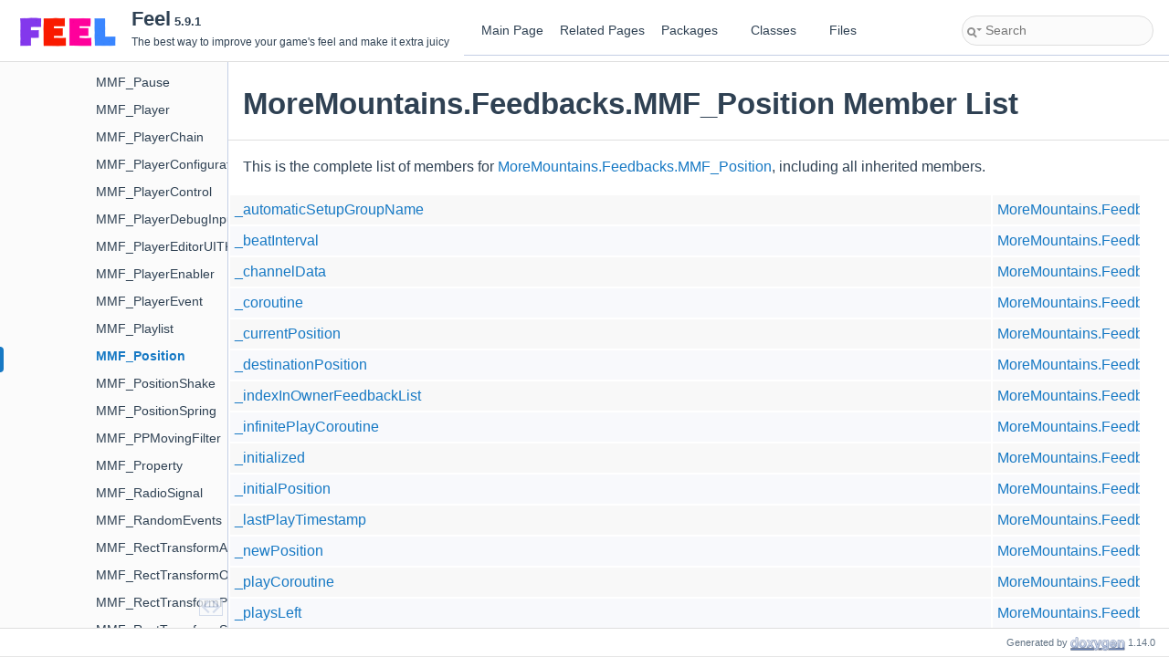

--- FILE ---
content_type: text/html; charset=utf-8
request_url: http://feel-docs.moremountains.com/API/class_more_mountains_1_1_feedbacks_1_1_m_m_f___position-members.html
body_size: 8833
content:
<!DOCTYPE html PUBLIC "-//W3C//DTD XHTML 1.0 Transitional//EN" "https://www.w3.org/TR/xhtml1/DTD/xhtml1-transitional.dtd">
<html xmlns="http://www.w3.org/1999/xhtml" lang="en-US">
<head>
<meta http-equiv="Content-Type" content="text/xhtml;charset=UTF-8"/>
<meta http-equiv="X-UA-Compatible" content="IE=11"/>
<meta name="generator" content="Doxygen 1.14.0"/>
<meta name="viewport" content="width=device-width, initial-scale=1"/>
<title>Feel: Member List</title>
<link href="tabs.css" rel="stylesheet" type="text/css"/>
<script type="text/javascript" src="jquery.js"></script>
<script type="text/javascript" src="dynsections.js"></script>
<script type="text/javascript" src="clipboard.js"></script>
<link href="navtree.css" rel="stylesheet" type="text/css"/>
<script type="text/javascript" src="navtreedata.js"></script>
<script type="text/javascript" src="navtree.js"></script>
<script type="text/javascript" src="cookie.js"></script>
<link href="search/search.css" rel="stylesheet" type="text/css"/>
<script type="text/javascript" src="search/searchdata.js"></script>
<script type="text/javascript" src="search/search.js"></script>
<link href="doxygen.css" rel="stylesheet" type="text/css" />
<link href="doxygen-awesome.css" rel="stylesheet" type="text/css"/>
</head>
<body>
<div id="top"><!-- do not remove this div, it is closed by doxygen! -->
<div id="titlearea">
<table cellspacing="0" cellpadding="0">
 <tbody>
 <tr id="projectrow">
  <td id="projectlogo"><img alt="Logo" src="feel_logo_transparent_80px.png"/></td>
  <td id="projectalign">
   <div id="projectname">Feel<span id="projectnumber">&#160;5.9.1</span>
   </div>
   <div id="projectbrief">The best way to improve your game&#39;s feel and make it extra juicy</div>
  </td>
 </tr>
 </tbody>
</table>
</div>
<!-- end header part -->
<!-- Generated by Doxygen 1.14.0 -->
<script type="text/javascript">
var searchBox = new SearchBox("searchBox", "search/",'.html');
</script>
<script type="text/javascript">
$(function() { codefold.init(); });
</script>
<script type="text/javascript" src="menudata.js"></script>
<script type="text/javascript" src="menu.js"></script>
<script type="text/javascript">
$(function() {
  initMenu('',true,false,'search.php','Search',true);
  $(function() { init_search(); });
});
</script>
<div id="main-nav"></div>
</div><!-- top -->
<div id="side-nav" class="ui-resizable side-nav-resizable">
  <div id="nav-tree">
    <div id="nav-tree-contents">
      <div id="nav-sync" class="sync"></div>
    </div>
  </div>
  <div id="splitbar" style="-moz-user-select:none;" 
       class="ui-resizable-handle">
  </div>
</div>
<script type="text/javascript">
$(function(){initNavTree('class_more_mountains_1_1_feedbacks_1_1_m_m_f___position.html','',''); });
</script>
<div id="container">
<div id="doc-content">
<!-- window showing the filter options -->
<div id="MSearchSelectWindow"
     onmouseover="return searchBox.OnSearchSelectShow()"
     onmouseout="return searchBox.OnSearchSelectHide()"
     onkeydown="return searchBox.OnSearchSelectKey(event)">
</div>

<!-- iframe showing the search results (closed by default) -->
<div id="MSearchResultsWindow">
<div id="MSearchResults">
<div class="SRPage">
<div id="SRIndex">
<div id="SRResults"></div>
<div class="SRStatus" id="Loading">Loading...</div>
<div class="SRStatus" id="Searching">Searching...</div>
<div class="SRStatus" id="NoMatches">No Matches</div>
</div>
</div>
</div>
</div>

<div class="header">
  <div class="headertitle"><div class="title">MoreMountains.Feedbacks.MMF_Position Member List</div></div>
</div><!--header-->
<div class="contents">

<p>This is the complete list of members for <a class="el" href="class_more_mountains_1_1_feedbacks_1_1_m_m_f___position.html">MoreMountains.Feedbacks.MMF_Position</a>, including all inherited members.</p>
<table class="directory">
  <tr class="even"><td class="entry"><a class="el" href="class_more_mountains_1_1_feedbacks_1_1_m_m_f___feedback.html#af7ce73ebab21c132c1f03ac1335a2fff">_automaticSetupGroupName</a></td><td class="entry"><a class="el" href="class_more_mountains_1_1_feedbacks_1_1_m_m_f___feedback.html">MoreMountains.Feedbacks.MMF_Feedback</a></td><td class="entry"><span class="mlabel">static</span></td></tr>
  <tr class="odd"><td class="entry"><a class="el" href="class_more_mountains_1_1_feedbacks_1_1_m_m_f___feedback.html#aca6c3f65e00a63a7e68af8fe59dc0353">_beatInterval</a></td><td class="entry"><a class="el" href="class_more_mountains_1_1_feedbacks_1_1_m_m_f___feedback.html">MoreMountains.Feedbacks.MMF_Feedback</a></td><td class="entry"><span class="mlabel">protected</span></td></tr>
  <tr class="even"><td class="entry"><a class="el" href="class_more_mountains_1_1_feedbacks_1_1_m_m_f___feedback.html#aff4a295360858a66f246fe38da07f320">_channelData</a></td><td class="entry"><a class="el" href="class_more_mountains_1_1_feedbacks_1_1_m_m_f___feedback.html">MoreMountains.Feedbacks.MMF_Feedback</a></td><td class="entry"><span class="mlabel">protected</span></td></tr>
  <tr class="odd"><td class="entry"><a class="el" href="class_more_mountains_1_1_feedbacks_1_1_m_m_f___position.html#a7adb60bbb6d16973e9ed97db229fc34e">_coroutine</a></td><td class="entry"><a class="el" href="class_more_mountains_1_1_feedbacks_1_1_m_m_f___position.html">MoreMountains.Feedbacks.MMF_Position</a></td><td class="entry"><span class="mlabel">protected</span></td></tr>
  <tr class="even"><td class="entry"><a class="el" href="class_more_mountains_1_1_feedbacks_1_1_m_m_f___position.html#a1deed1ba62cdeabf6b8fa921aa988f64">_currentPosition</a></td><td class="entry"><a class="el" href="class_more_mountains_1_1_feedbacks_1_1_m_m_f___position.html">MoreMountains.Feedbacks.MMF_Position</a></td><td class="entry"><span class="mlabel">protected</span></td></tr>
  <tr class="odd"><td class="entry"><a class="el" href="class_more_mountains_1_1_feedbacks_1_1_m_m_f___position.html#a5e9ad69c58d62bdedffce4724b74e352">_destinationPosition</a></td><td class="entry"><a class="el" href="class_more_mountains_1_1_feedbacks_1_1_m_m_f___position.html">MoreMountains.Feedbacks.MMF_Position</a></td><td class="entry"><span class="mlabel">protected</span></td></tr>
  <tr class="even"><td class="entry"><a class="el" href="class_more_mountains_1_1_feedbacks_1_1_m_m_f___feedback.html#a2741f4aff3c27ce1ae9c449790433810">_indexInOwnerFeedbackList</a></td><td class="entry"><a class="el" href="class_more_mountains_1_1_feedbacks_1_1_m_m_f___feedback.html">MoreMountains.Feedbacks.MMF_Feedback</a></td><td class="entry"><span class="mlabel">protected</span></td></tr>
  <tr class="odd"><td class="entry"><a class="el" href="class_more_mountains_1_1_feedbacks_1_1_m_m_f___feedback.html#ad9018da13de683e83f0bd7d80e56ae91">_infinitePlayCoroutine</a></td><td class="entry"><a class="el" href="class_more_mountains_1_1_feedbacks_1_1_m_m_f___feedback.html">MoreMountains.Feedbacks.MMF_Feedback</a></td><td class="entry"><span class="mlabel">protected</span></td></tr>
  <tr class="even"><td class="entry"><a class="el" href="class_more_mountains_1_1_feedbacks_1_1_m_m_f___feedback.html#af2b262cae58d7e9c8b257d45e52643cc">_initialized</a></td><td class="entry"><a class="el" href="class_more_mountains_1_1_feedbacks_1_1_m_m_f___feedback.html">MoreMountains.Feedbacks.MMF_Feedback</a></td><td class="entry"><span class="mlabel">protected</span></td></tr>
  <tr class="odd"><td class="entry"><a class="el" href="class_more_mountains_1_1_feedbacks_1_1_m_m_f___position.html#afd8d7dbc57072a688c4225fd000a14f7">_initialPosition</a></td><td class="entry"><a class="el" href="class_more_mountains_1_1_feedbacks_1_1_m_m_f___position.html">MoreMountains.Feedbacks.MMF_Position</a></td><td class="entry"><span class="mlabel">protected</span></td></tr>
  <tr class="even"><td class="entry"><a class="el" href="class_more_mountains_1_1_feedbacks_1_1_m_m_f___feedback.html#aca384d2a070ab689dcf5e8ca83990cc5">_lastPlayTimestamp</a></td><td class="entry"><a class="el" href="class_more_mountains_1_1_feedbacks_1_1_m_m_f___feedback.html">MoreMountains.Feedbacks.MMF_Feedback</a></td><td class="entry"><span class="mlabel">protected</span></td></tr>
  <tr class="odd"><td class="entry"><a class="el" href="class_more_mountains_1_1_feedbacks_1_1_m_m_f___position.html#a22d60d17b37a37080ac2e1a8f9eed6f1">_newPosition</a></td><td class="entry"><a class="el" href="class_more_mountains_1_1_feedbacks_1_1_m_m_f___position.html">MoreMountains.Feedbacks.MMF_Position</a></td><td class="entry"><span class="mlabel">protected</span></td></tr>
  <tr class="even"><td class="entry"><a class="el" href="class_more_mountains_1_1_feedbacks_1_1_m_m_f___feedback.html#a80d8e38d797e1a8de431dcbfbc56fd9c">_playCoroutine</a></td><td class="entry"><a class="el" href="class_more_mountains_1_1_feedbacks_1_1_m_m_f___feedback.html">MoreMountains.Feedbacks.MMF_Feedback</a></td><td class="entry"><span class="mlabel">protected</span></td></tr>
  <tr class="odd"><td class="entry"><a class="el" href="class_more_mountains_1_1_feedbacks_1_1_m_m_f___feedback.html#a8a0a0b6148e289dbf8606a330aecfd7e">_playsLeft</a></td><td class="entry"><a class="el" href="class_more_mountains_1_1_feedbacks_1_1_m_m_f___feedback.html">MoreMountains.Feedbacks.MMF_Feedback</a></td><td class="entry"><span class="mlabel">protected</span></td></tr>
  <tr class="even"><td class="entry"><a class="el" href="class_more_mountains_1_1_feedbacks_1_1_m_m_f___feedback.html#a704e9006b5ab34ebacf178720c0b520f">_randomDurationMultiplier</a></td><td class="entry"><a class="el" href="class_more_mountains_1_1_feedbacks_1_1_m_m_f___feedback.html">MoreMountains.Feedbacks.MMF_Feedback</a></td><td class="entry"><span class="mlabel">protected</span></td></tr>
  <tr class="odd"><td class="entry"><a class="el" href="class_more_mountains_1_1_feedbacks_1_1_m_m_f___feedback.html#ad0fc257255187e50b2e19b9bd0d5b849">_randomnessGroupName</a></td><td class="entry"><a class="el" href="class_more_mountains_1_1_feedbacks_1_1_m_m_f___feedback.html">MoreMountains.Feedbacks.MMF_Feedback</a></td><td class="entry"><span class="mlabel">static</span></td></tr>
  <tr class="even"><td class="entry"><a class="el" href="class_more_mountains_1_1_feedbacks_1_1_m_m_f___feedback.html#aed58794178f593d6b6cc319ed6675eba">_rangeGroupName</a></td><td class="entry"><a class="el" href="class_more_mountains_1_1_feedbacks_1_1_m_m_f___feedback.html">MoreMountains.Feedbacks.MMF_Feedback</a></td><td class="entry"><span class="mlabel">static</span></td></tr>
  <tr class="odd"><td class="entry"><a class="el" href="class_more_mountains_1_1_feedbacks_1_1_m_m_f___position.html#a7a101b3bef2552454670e4f0868bf2fd">_rectTransform</a></td><td class="entry"><a class="el" href="class_more_mountains_1_1_feedbacks_1_1_m_m_f___position.html">MoreMountains.Feedbacks.MMF_Position</a></td><td class="entry"><span class="mlabel">protected</span></td></tr>
  <tr class="even"><td class="entry"><a class="el" href="class_more_mountains_1_1_feedbacks_1_1_m_m_f___position.html#ab6026cf575c5522127aa832915100b16">_remapCurveOne</a></td><td class="entry"><a class="el" href="class_more_mountains_1_1_feedbacks_1_1_m_m_f___position.html">MoreMountains.Feedbacks.MMF_Position</a></td><td class="entry"><span class="mlabel">protected</span></td></tr>
  <tr class="odd"><td class="entry"><a class="el" href="class_more_mountains_1_1_feedbacks_1_1_m_m_f___position.html#aa9826f1e76c05fbb8b3eea1b8702f787">_remapCurveZero</a></td><td class="entry"><a class="el" href="class_more_mountains_1_1_feedbacks_1_1_m_m_f___position.html">MoreMountains.Feedbacks.MMF_Position</a></td><td class="entry"><span class="mlabel">protected</span></td></tr>
  <tr class="even"><td class="entry"><a class="el" href="class_more_mountains_1_1_feedbacks_1_1_m_m_f___feedback.html#a85d1f3974c6f954ada5134722dde17e0">_repeatedPlayCoroutine</a></td><td class="entry"><a class="el" href="class_more_mountains_1_1_feedbacks_1_1_m_m_f___feedback.html">MoreMountains.Feedbacks.MMF_Feedback</a></td><td class="entry"><span class="mlabel">protected</span></td></tr>
  <tr class="odd"><td class="entry"><a class="el" href="class_more_mountains_1_1_feedbacks_1_1_m_m_f___feedback.html#a43a63d2415e17cf6370132daa5586a79">_repeatOffset</a></td><td class="entry"><a class="el" href="class_more_mountains_1_1_feedbacks_1_1_m_m_f___feedback.html">MoreMountains.Feedbacks.MMF_Feedback</a></td><td class="entry"><span class="mlabel">protected</span></td></tr>
  <tr class="even"><td class="entry"><a class="el" href="class_more_mountains_1_1_feedbacks_1_1_m_m_f___feedback.html#a93e4f6d44bef7a466f5cdc3162286207">_requiredTarget</a></td><td class="entry"><a class="el" href="class_more_mountains_1_1_feedbacks_1_1_m_m_f___feedback.html">MoreMountains.Feedbacks.MMF_Feedback</a></td><td class="entry"><span class="mlabel">protected</span></td></tr>
  <tr class="odd"><td class="entry"><a class="el" href="class_more_mountains_1_1_feedbacks_1_1_m_m_f___feedback.html#a514d71df3164d911c4fb3f080bad0bd2">_requiredTargetTextCached</a></td><td class="entry"><a class="el" href="class_more_mountains_1_1_feedbacks_1_1_m_m_f___feedback.html">MoreMountains.Feedbacks.MMF_Feedback</a></td><td class="entry"><span class="mlabel">protected</span></td></tr>
  <tr class="even"><td class="entry"><a class="el" href="class_more_mountains_1_1_feedbacks_1_1_m_m_f___feedback.html#a74b885965cee2b295ad1b35b38baba04">_requiredTargetTextCachedExtra</a></td><td class="entry"><a class="el" href="class_more_mountains_1_1_feedbacks_1_1_m_m_f___feedback.html">MoreMountains.Feedbacks.MMF_Feedback</a></td><td class="entry"><span class="mlabel">protected</span></td></tr>
  <tr class="odd"><td class="entry"><a class="el" href="class_more_mountains_1_1_feedbacks_1_1_m_m_f___feedback.html#aa22c712cea47f440b33bc62f333cdc94">_requiresSetup</a></td><td class="entry"><a class="el" href="class_more_mountains_1_1_feedbacks_1_1_m_m_f___feedback.html">MoreMountains.Feedbacks.MMF_Feedback</a></td><td class="entry"><span class="mlabel">protected</span></td></tr>
  <tr class="even"><td class="entry"><a class="el" href="class_more_mountains_1_1_feedbacks_1_1_m_m_f___feedback.html#a6f80ef684e2cf4cd4b5e726a2e584d8f">_sequenceCoroutine</a></td><td class="entry"><a class="el" href="class_more_mountains_1_1_feedbacks_1_1_m_m_f___feedback.html">MoreMountains.Feedbacks.MMF_Feedback</a></td><td class="entry"><span class="mlabel">protected</span></td></tr>
  <tr class="odd"><td class="entry"><a class="el" href="class_more_mountains_1_1_feedbacks_1_1_m_m_f___feedback.html#a2a19f78a2fc4d0d3d47874f91a2c90e8">_sequenceTrackID</a></td><td class="entry"><a class="el" href="class_more_mountains_1_1_feedbacks_1_1_m_m_f___feedback.html">MoreMountains.Feedbacks.MMF_Feedback</a></td><td class="entry"><span class="mlabel">protected</span></td></tr>
  <tr class="even"><td class="entry"><a class="el" href="class_more_mountains_1_1_feedbacks_1_1_m_m_f___feedback.html#af87910291491bf2f81afafba6e548f48">_totalDuration</a></td><td class="entry"><a class="el" href="class_more_mountains_1_1_feedbacks_1_1_m_m_f___feedback.html">MoreMountains.Feedbacks.MMF_Feedback</a></td><td class="entry"><span class="mlabel">protected</span></td></tr>
  <tr class="odd"><td class="entry"><a class="el" href="class_more_mountains_1_1_feedbacks_1_1_m_m_f___position.html#ab6c25ba31553b0ba3ae83b58e9462168">_workDestinationPosition</a></td><td class="entry"><a class="el" href="class_more_mountains_1_1_feedbacks_1_1_m_m_f___position.html">MoreMountains.Feedbacks.MMF_Position</a></td><td class="entry"><span class="mlabel">protected</span></td></tr>
  <tr class="even"><td class="entry"><a class="el" href="class_more_mountains_1_1_feedbacks_1_1_m_m_f___position.html#a2664097d2420a2917405f430a6af91a3">_workInitialPosition</a></td><td class="entry"><a class="el" href="class_more_mountains_1_1_feedbacks_1_1_m_m_f___position.html">MoreMountains.Feedbacks.MMF_Position</a></td><td class="entry"><span class="mlabel">protected</span></td></tr>
  <tr class="odd"><td class="entry"><a class="el" href="class_more_mountains_1_1_feedbacks_1_1_m_m_f___feedback.html#a28a933dacf30b1ad81ee643da8135240">Active</a></td><td class="entry"><a class="el" href="class_more_mountains_1_1_feedbacks_1_1_m_m_f___feedback.html">MoreMountains.Feedbacks.MMF_Feedback</a></td><td class="entry"></td></tr>
  <tr class="even"><td class="entry"><a class="el" href="class_more_mountains_1_1_feedbacks_1_1_m_m_f___position.html#a48cec1b8297f180e4f3fdeaf755692b8">AllowAdditivePlays</a></td><td class="entry"><a class="el" href="class_more_mountains_1_1_feedbacks_1_1_m_m_f___position.html">MoreMountains.Feedbacks.MMF_Position</a></td><td class="entry"></td></tr>
  <tr class="odd"><td class="entry"><a class="el" href="class_more_mountains_1_1_feedbacks_1_1_m_m_f___position.html#afa56b354e0bcd43b49d25d3f6ee09c93">AnimatePositionCurve</a></td><td class="entry"><a class="el" href="class_more_mountains_1_1_feedbacks_1_1_m_m_f___position.html">MoreMountains.Feedbacks.MMF_Position</a></td><td class="entry"></td></tr>
  <tr class="even"><td class="entry"><a class="el" href="class_more_mountains_1_1_feedbacks_1_1_m_m_f___position.html#add3f5c7e22f2f3dd794a50bc87606fb5">AnimatePositionCurveX</a></td><td class="entry"><a class="el" href="class_more_mountains_1_1_feedbacks_1_1_m_m_f___position.html">MoreMountains.Feedbacks.MMF_Position</a></td><td class="entry"></td></tr>
  <tr class="odd"><td class="entry"><a class="el" href="class_more_mountains_1_1_feedbacks_1_1_m_m_f___position.html#aaa8be46013054839202a7f260eba9875">AnimatePositionCurveY</a></td><td class="entry"><a class="el" href="class_more_mountains_1_1_feedbacks_1_1_m_m_f___position.html">MoreMountains.Feedbacks.MMF_Position</a></td><td class="entry"></td></tr>
  <tr class="even"><td class="entry"><a class="el" href="class_more_mountains_1_1_feedbacks_1_1_m_m_f___position.html#a42ca097a75d4d59ccaf5f760896cd4f0">AnimatePositionCurveZ</a></td><td class="entry"><a class="el" href="class_more_mountains_1_1_feedbacks_1_1_m_m_f___position.html">MoreMountains.Feedbacks.MMF_Position</a></td><td class="entry"></td></tr>
  <tr class="odd"><td class="entry"><a class="el" href="class_more_mountains_1_1_feedbacks_1_1_m_m_f___position.html#adfed739fdf51efb5ff165138c445c73c">AnimatePositionDuration</a></td><td class="entry"><a class="el" href="class_more_mountains_1_1_feedbacks_1_1_m_m_f___position.html">MoreMountains.Feedbacks.MMF_Position</a></td><td class="entry"></td></tr>
  <tr class="even"><td class="entry"><a class="el" href="class_more_mountains_1_1_feedbacks_1_1_m_m_f___position.html#a81b78e7908824387ad214e73cbd86696">AnimatePositionSpeed</a></td><td class="entry"><a class="el" href="class_more_mountains_1_1_feedbacks_1_1_m_m_f___position.html">MoreMountains.Feedbacks.MMF_Position</a></td><td class="entry"></td></tr>
  <tr class="odd"><td class="entry"><a class="el" href="class_more_mountains_1_1_feedbacks_1_1_m_m_f___position.html#ac2f75d6b73b7087a85890d8dc8f90b1e">AnimatePositionTarget</a></td><td class="entry"><a class="el" href="class_more_mountains_1_1_feedbacks_1_1_m_m_f___position.html">MoreMountains.Feedbacks.MMF_Position</a></td><td class="entry"></td></tr>
  <tr class="even"><td class="entry"><a class="el" href="class_more_mountains_1_1_feedbacks_1_1_m_m_f___position.html#a50ddbe46cd4697227db850c4215d0fb1">AnimatePositionTween</a></td><td class="entry"><a class="el" href="class_more_mountains_1_1_feedbacks_1_1_m_m_f___position.html">MoreMountains.Feedbacks.MMF_Position</a></td><td class="entry"></td></tr>
  <tr class="odd"><td class="entry"><a class="el" href="class_more_mountains_1_1_feedbacks_1_1_m_m_f___position.html#a6d6ef3d616596c5826d3414262c238e6">AnimatePositionTweenX</a></td><td class="entry"><a class="el" href="class_more_mountains_1_1_feedbacks_1_1_m_m_f___position.html">MoreMountains.Feedbacks.MMF_Position</a></td><td class="entry"></td></tr>
  <tr class="even"><td class="entry"><a class="el" href="class_more_mountains_1_1_feedbacks_1_1_m_m_f___position.html#abe56d88f1dddb6c0e2d54993fc0709b5">AnimatePositionTweenY</a></td><td class="entry"><a class="el" href="class_more_mountains_1_1_feedbacks_1_1_m_m_f___position.html">MoreMountains.Feedbacks.MMF_Position</a></td><td class="entry"></td></tr>
  <tr class="odd"><td class="entry"><a class="el" href="class_more_mountains_1_1_feedbacks_1_1_m_m_f___position.html#a3eb268593a218b929a11cbcff03f5383">AnimatePositionTweenZ</a></td><td class="entry"><a class="el" href="class_more_mountains_1_1_feedbacks_1_1_m_m_f___position.html">MoreMountains.Feedbacks.MMF_Position</a></td><td class="entry"></td></tr>
  <tr class="even"><td class="entry"><a class="el" href="class_more_mountains_1_1_feedbacks_1_1_m_m_f___position.html#a2bbb6d7a0ad011efc590a6b98209d6a8">AnimateX</a></td><td class="entry"><a class="el" href="class_more_mountains_1_1_feedbacks_1_1_m_m_f___position.html">MoreMountains.Feedbacks.MMF_Position</a></td><td class="entry"></td></tr>
  <tr class="odd"><td class="entry"><a class="el" href="class_more_mountains_1_1_feedbacks_1_1_m_m_f___position.html#ac85a03c0cd3f8697d43b6dcac0b8761b">AnimateY</a></td><td class="entry"><a class="el" href="class_more_mountains_1_1_feedbacks_1_1_m_m_f___position.html">MoreMountains.Feedbacks.MMF_Position</a></td><td class="entry"></td></tr>
  <tr class="even"><td class="entry"><a class="el" href="class_more_mountains_1_1_feedbacks_1_1_m_m_f___position.html#a8334abb7d0faf609ba86f939e6f60b87">AnimateZ</a></td><td class="entry"><a class="el" href="class_more_mountains_1_1_feedbacks_1_1_m_m_f___position.html">MoreMountains.Feedbacks.MMF_Position</a></td><td class="entry"></td></tr>
  <tr class="odd"><td class="entry"><a class="el" href="class_more_mountains_1_1_feedbacks_1_1_m_m_f___feedback.html#af82db5af6e1fa276ce380b54a6aa5c7c">ApplyDirection</a>(float normalizedTime)</td><td class="entry"><a class="el" href="class_more_mountains_1_1_feedbacks_1_1_m_m_f___feedback.html">MoreMountains.Feedbacks.MMF_Feedback</a></td><td class="entry"><span class="mlabel">protected</span><span class="mlabel">virtual</span></td></tr>
  <tr class="even"><td class="entry"><a class="el" href="class_more_mountains_1_1_feedbacks_1_1_m_m_f___feedback.html#a8ba20059dbe490349c2b53d73ea51f9a">ApplyTimeMultiplier</a>(float duration)</td><td class="entry"><a class="el" href="class_more_mountains_1_1_feedbacks_1_1_m_m_f___feedback.html">MoreMountains.Feedbacks.MMF_Feedback</a></td><td class="entry"><span class="mlabel">protected</span><span class="mlabel">virtual</span></td></tr>
  <tr class="odd"><td class="entry"><a class="el" href="class_more_mountains_1_1_feedbacks_1_1_m_m_f___feedback.html#a05550d27d30aa537d8fc3497c49c93c7">AutomatedTargetAcquisition</a></td><td class="entry"><a class="el" href="class_more_mountains_1_1_feedbacks_1_1_m_m_f___feedback.html">MoreMountains.Feedbacks.MMF_Feedback</a></td><td class="entry"></td></tr>
  <tr class="even"><td class="entry"><a class="el" href="class_more_mountains_1_1_feedbacks_1_1_m_m_f___position.html#a513b6bbf340c39a192346532fa196150">AutomateTargetAcquisition</a>()</td><td class="entry"><a class="el" href="class_more_mountains_1_1_feedbacks_1_1_m_m_f___position.html">MoreMountains.Feedbacks.MMF_Position</a></td><td class="entry"><span class="mlabel">protected</span><span class="mlabel">virtual</span></td></tr>
  <tr class="odd"><td class="entry"><a class="el" href="class_more_mountains_1_1_feedbacks_1_1_m_m_f___feedback.html#a47a1804907d04d3a8e84b09b55c80db5">AutomateTargetAcquisitionInternal</a>()</td><td class="entry"><a class="el" href="class_more_mountains_1_1_feedbacks_1_1_m_m_f___feedback.html">MoreMountains.Feedbacks.MMF_Feedback</a></td><td class="entry"><span class="mlabel">protected</span><span class="mlabel">virtual</span></td></tr>
  <tr class="even"><td class="entry"><a class="el" href="class_more_mountains_1_1_feedbacks_1_1_m_m_f___feedback.html#ae8aa8eaff15c9a00633bb4a7ab2b826f">AutomaticShakerSetup</a>()</td><td class="entry"><a class="el" href="class_more_mountains_1_1_feedbacks_1_1_m_m_f___feedback.html">MoreMountains.Feedbacks.MMF_Feedback</a></td><td class="entry"><span class="mlabel">virtual</span></td></tr>
  <tr class="odd"><td class="entry"><a class="el" href="class_more_mountains_1_1_feedbacks_1_1_m_m_f___feedback.html#a2a70da40b823d9e4f6f714d2b674a42e">AutomaticShakerSetupButton</a></td><td class="entry"><a class="el" href="class_more_mountains_1_1_feedbacks_1_1_m_m_f___feedback.html">MoreMountains.Feedbacks.MMF_Feedback</a></td><td class="entry"></td></tr>
  <tr class="even"><td class="entry"><a class="el" href="class_more_mountains_1_1_feedbacks_1_1_m_m_f___feedback.html#ac1d4cd05fb48c38c19caed43040e171e">BeatThisFrame</a></td><td class="entry"><a class="el" href="class_more_mountains_1_1_feedbacks_1_1_m_m_f___feedback.html">MoreMountains.Feedbacks.MMF_Feedback</a></td><td class="entry"><span class="mlabel">protected</span></td></tr>
  <tr class="odd"><td class="entry"><a class="el" href="class_more_mountains_1_1_feedbacks_1_1_m_m_f___feedback.html#a93a710c63f47d7fd752fa9de8ac1663e">CacheRequiresSetup</a>()</td><td class="entry"><a class="el" href="class_more_mountains_1_1_feedbacks_1_1_m_m_f___feedback.html">MoreMountains.Feedbacks.MMF_Feedback</a></td><td class="entry"><span class="mlabel">virtual</span></td></tr>
  <tr class="even"><td class="entry"><a class="el" href="class_more_mountains_1_1_feedbacks_1_1_m_m_f___position.html#a899bd726c433787993f1b519bf3d0c2a">CanForceInitialValue</a></td><td class="entry"><a class="el" href="class_more_mountains_1_1_feedbacks_1_1_m_m_f___position.html">MoreMountains.Feedbacks.MMF_Position</a></td><td class="entry"></td></tr>
  <tr class="odd"><td class="entry"><a class="el" href="class_more_mountains_1_1_feedbacks_1_1_m_m_f___feedback.html#a276b9fc376eb3e381dbc1924d9aa6078">Chance</a></td><td class="entry"><a class="el" href="class_more_mountains_1_1_feedbacks_1_1_m_m_f___feedback.html">MoreMountains.Feedbacks.MMF_Feedback</a></td><td class="entry"></td></tr>
  <tr class="even"><td class="entry"><a class="el" href="class_more_mountains_1_1_feedbacks_1_1_m_m_f___feedback.html#a58b8f4bac3cfff8df25ff0d40e75a286">Channel</a></td><td class="entry"><a class="el" href="class_more_mountains_1_1_feedbacks_1_1_m_m_f___feedback.html">MoreMountains.Feedbacks.MMF_Feedback</a></td><td class="entry"></td></tr>
  <tr class="odd"><td class="entry"><a class="el" href="class_more_mountains_1_1_feedbacks_1_1_m_m_f___feedback.html#ac58f0df0faba952e0f923e01fc9349cc">ChannelData</a></td><td class="entry"><a class="el" href="class_more_mountains_1_1_feedbacks_1_1_m_m_f___feedback.html">MoreMountains.Feedbacks.MMF_Feedback</a></td><td class="entry"></td></tr>
  <tr class="even"><td class="entry"><a class="el" href="class_more_mountains_1_1_feedbacks_1_1_m_m_f___feedback.html#a02231e0ad09074445d560fd2f1b7677d">ChannelMode</a></td><td class="entry"><a class="el" href="class_more_mountains_1_1_feedbacks_1_1_m_m_f___feedback.html">MoreMountains.Feedbacks.MMF_Feedback</a></td><td class="entry"></td></tr>
  <tr class="odd"><td class="entry"><a class="el" href="class_more_mountains_1_1_feedbacks_1_1_m_m_f___feedback.html#aeb47f721e3085ed5b4f3c4ae85dc052f">ComputedRandomMultiplier</a></td><td class="entry"><a class="el" href="class_more_mountains_1_1_feedbacks_1_1_m_m_f___feedback.html">MoreMountains.Feedbacks.MMF_Feedback</a></td><td class="entry"></td></tr>
  <tr class="even"><td class="entry"><a class="el" href="class_more_mountains_1_1_feedbacks_1_1_m_m_f___feedback.html#a808a8bc7f6f93b091a3bfc40eb31bf77">ComputedTimescaleMode</a></td><td class="entry"><a class="el" href="class_more_mountains_1_1_feedbacks_1_1_m_m_f___feedback.html">MoreMountains.Feedbacks.MMF_Feedback</a></td><td class="entry"></td></tr>
  <tr class="odd"><td class="entry"><a class="el" href="class_more_mountains_1_1_feedbacks_1_1_m_m_f___feedback.html#ad5fdb3f004d632f1e4fcbe1637a23196">ComputeIntensity</a>(float intensity, Vector3 position)</td><td class="entry"><a class="el" href="class_more_mountains_1_1_feedbacks_1_1_m_m_f___feedback.html">MoreMountains.Feedbacks.MMF_Feedback</a></td><td class="entry"><span class="mlabel">virtual</span></td></tr>
  <tr class="even"><td class="entry"><a class="el" href="class_more_mountains_1_1_feedbacks_1_1_m_m_f___position.html#ab177bd82989f2b1bb55975741fc846f1">ComputeNewCurvePosition</a>(GameObject movingObject, Vector3 initialPosition, float percent, float intensityMultiplier)</td><td class="entry"><a class="el" href="class_more_mountains_1_1_feedbacks_1_1_m_m_f___position.html">MoreMountains.Feedbacks.MMF_Position</a></td><td class="entry"><span class="mlabel">protected</span><span class="mlabel">virtual</span></td></tr>
  <tr class="odd"><td class="entry"><a class="el" href="class_more_mountains_1_1_feedbacks_1_1_m_m_f___feedback.html#a6736655a6f2bc2a363f0e478f7f9a908">ComputeNewRandomDurationMultiplier</a>()</td><td class="entry"><a class="el" href="class_more_mountains_1_1_feedbacks_1_1_m_m_f___feedback.html">MoreMountains.Feedbacks.MMF_Feedback</a></td><td class="entry"><span class="mlabel">virtual</span></td></tr>
  <tr class="even"><td class="entry"><a class="el" href="class_more_mountains_1_1_feedbacks_1_1_m_m_f___feedback.html#a4ff90ad7c0ec31a7eed13d683e9e8213">ComputeTotalDuration</a>()</td><td class="entry"><a class="el" href="class_more_mountains_1_1_feedbacks_1_1_m_m_f___feedback.html">MoreMountains.Feedbacks.MMF_Feedback</a></td><td class="entry"><span class="mlabel">virtual</span></td></tr>
  <tr class="odd"><td class="entry"><a class="el" href="class_more_mountains_1_1_feedbacks_1_1_m_m_f___feedback.html#a278be8377e9bae4515be3318553ab3f9">CurrentSequenceIndex</a></td><td class="entry"><a class="el" href="class_more_mountains_1_1_feedbacks_1_1_m_m_f___feedback.html">MoreMountains.Feedbacks.MMF_Feedback</a></td><td class="entry"><span class="mlabel">protected</span></td></tr>
  <tr class="even"><td class="entry"><a class="el" href="class_more_mountains_1_1_feedbacks_1_1_m_m_f___position.html#a1d81cf655f6582519ac268a3b063de39">CustomInitialization</a>(MMF_Player owner)</td><td class="entry"><a class="el" href="class_more_mountains_1_1_feedbacks_1_1_m_m_f___position.html">MoreMountains.Feedbacks.MMF_Position</a></td><td class="entry"><span class="mlabel">protected</span><span class="mlabel">virtual</span></td></tr>
  <tr class="odd"><td class="entry"><a class="el" href="class_more_mountains_1_1_feedbacks_1_1_m_m_f___feedback.html#a30474164fcde435b8276438f555deac7">CustomPlayerComplete</a>()</td><td class="entry"><a class="el" href="class_more_mountains_1_1_feedbacks_1_1_m_m_f___feedback.html">MoreMountains.Feedbacks.MMF_Feedback</a></td><td class="entry"><span class="mlabel">protected</span><span class="mlabel">virtual</span></td></tr>
  <tr class="even"><td class="entry"><a class="el" href="class_more_mountains_1_1_feedbacks_1_1_m_m_f___position.html#a728b0a8a6fc3dd8be1138cf728e5292e">CustomPlayFeedback</a>(Vector3 position, float feedbacksIntensity=1.0f)</td><td class="entry"><a class="el" href="class_more_mountains_1_1_feedbacks_1_1_m_m_f___position.html">MoreMountains.Feedbacks.MMF_Position</a></td><td class="entry"><span class="mlabel">protected</span></td></tr>
  <tr class="odd"><td class="entry"><a class="el" href="class_more_mountains_1_1_feedbacks_1_1_m_m_f___feedback.html#a727a464ff9c9eb8e221f6b3a36eb2537">CustomReset</a>()</td><td class="entry"><a class="el" href="class_more_mountains_1_1_feedbacks_1_1_m_m_f___feedback.html">MoreMountains.Feedbacks.MMF_Feedback</a></td><td class="entry"><span class="mlabel">protected</span><span class="mlabel">virtual</span></td></tr>
  <tr class="even"><td class="entry"><a class="el" href="class_more_mountains_1_1_feedbacks_1_1_m_m_f___position.html#aefeaba49a3909614e73afbf14a144c97">CustomRestoreInitialValues</a>()</td><td class="entry"><a class="el" href="class_more_mountains_1_1_feedbacks_1_1_m_m_f___position.html">MoreMountains.Feedbacks.MMF_Position</a></td><td class="entry"><span class="mlabel">protected</span><span class="mlabel">virtual</span></td></tr>
  <tr class="odd"><td class="entry"><a class="el" href="class_more_mountains_1_1_feedbacks_1_1_m_m_f___feedback.html#a7a48a30d02db0f349e971db16e3fc5b8">CustomSkipToTheEnd</a>(Vector3 position, float feedbacksIntensity=1.0f)</td><td class="entry"><a class="el" href="class_more_mountains_1_1_feedbacks_1_1_m_m_f___feedback.html">MoreMountains.Feedbacks.MMF_Feedback</a></td><td class="entry"><span class="mlabel">protected</span><span class="mlabel">virtual</span></td></tr>
  <tr class="even"><td class="entry"><a class="el" href="class_more_mountains_1_1_feedbacks_1_1_m_m_f___position.html#a60c1c7a30d5737e5bed0bfeee8f9b11d">CustomStopFeedback</a>(Vector3 position, float feedbacksIntensity=1.0f)</td><td class="entry"><a class="el" href="class_more_mountains_1_1_feedbacks_1_1_m_m_f___position.html">MoreMountains.Feedbacks.MMF_Position</a></td><td class="entry"><span class="mlabel">protected</span><span class="mlabel">virtual</span></td></tr>
  <tr class="odd"><td class="entry"><a class="el" href="class_more_mountains_1_1_feedbacks_1_1_m_m_f___feedback.html#a0e49e9ea04e5ff88dee767ce34d8a5d0">DebugActive</a></td><td class="entry"><a class="el" href="class_more_mountains_1_1_feedbacks_1_1_m_m_f___feedback.html">MoreMountains.Feedbacks.MMF_Feedback</a></td><td class="entry"></td></tr>
  <tr class="even"><td class="entry"><a class="el" href="class_more_mountains_1_1_feedbacks_1_1_m_m_f___position.html#a1289e99848a4f8edb98a4d346371a6d2">DestinationPosition</a></td><td class="entry"><a class="el" href="class_more_mountains_1_1_feedbacks_1_1_m_m_f___position.html">MoreMountains.Feedbacks.MMF_Position</a></td><td class="entry"></td></tr>
  <tr class="odd"><td class="entry"><a class="el" href="class_more_mountains_1_1_feedbacks_1_1_m_m_f___position.html#a5944619e8dfbc3a551974a7c9a6e04e3">DestinationPositionTransform</a></td><td class="entry"><a class="el" href="class_more_mountains_1_1_feedbacks_1_1_m_m_f___position.html">MoreMountains.Feedbacks.MMF_Position</a></td><td class="entry"></td></tr>
  <tr class="even"><td class="entry"><a class="el" href="class_more_mountains_1_1_feedbacks_1_1_m_m_f___position.html#a195fb906c40dc230fe995b34c91110e2">DeterminePositions</a>()</td><td class="entry"><a class="el" href="class_more_mountains_1_1_feedbacks_1_1_m_m_f___position.html">MoreMountains.Feedbacks.MMF_Position</a></td><td class="entry"><span class="mlabel">protected</span><span class="mlabel">virtual</span></td></tr>
  <tr class="odd"><td class="entry"><a class="el" href="class_more_mountains_1_1_feedbacks_1_1_m_m_f___position.html#a0b8bb7769e43e7d6f2e902515e94ba1b">DeterminePositionsOnPlay</a></td><td class="entry"><a class="el" href="class_more_mountains_1_1_feedbacks_1_1_m_m_f___position.html">MoreMountains.Feedbacks.MMF_Position</a></td><td class="entry"></td></tr>
  <tr class="even"><td class="entry"><a class="el" href="class_more_mountains_1_1_feedbacks_1_1_m_m_f___feedback.html#ac9ffc1f4c8104e3fe1e6a4b36a912677">DisplayColor</a></td><td class="entry"><a class="el" href="class_more_mountains_1_1_feedbacks_1_1_m_m_f___feedback.html">MoreMountains.Feedbacks.MMF_Feedback</a></td><td class="entry"></td></tr>
  <tr class="odd"><td class="entry"><a class="el" href="class_more_mountains_1_1_feedbacks_1_1_m_m_f___feedback.html#ad2de3c655a850e75c8e0bc980cc09d7d">DisplayFullHeaderColor</a></td><td class="entry"><a class="el" href="class_more_mountains_1_1_feedbacks_1_1_m_m_f___feedback.html">MoreMountains.Feedbacks.MMF_Feedback</a></td><td class="entry"></td></tr>
  <tr class="even"><td class="entry"><a class="el" href="class_more_mountains_1_1_feedbacks_1_1_m_m_f___feedback.html#a2e06d016d5b43dcc2fa9c3e8198ef624">DrawGroupInspectors</a></td><td class="entry"><a class="el" href="class_more_mountains_1_1_feedbacks_1_1_m_m_f___feedback.html">MoreMountains.Feedbacks.MMF_Feedback</a></td><td class="entry"></td></tr>
  <tr class="odd"><td class="entry"><a class="el" href="class_more_mountains_1_1_feedbacks_1_1_m_m_f___feedback.html#a3d1628d5bc0cf8a4d84556b6bc92e8ef">EvaluateRequiresSetup</a>()</td><td class="entry"><a class="el" href="class_more_mountains_1_1_feedbacks_1_1_m_m_f___feedback.html">MoreMountains.Feedbacks.MMF_Feedback</a></td><td class="entry"><span class="mlabel">virtual</span></td></tr>
  <tr class="even"><td class="entry"><a class="el" href="class_more_mountains_1_1_feedbacks_1_1_m_m_f___feedback.html#a53611bfde615c55e2ee0c0babd5df722">FeedbackDeltaTime</a></td><td class="entry"><a class="el" href="class_more_mountains_1_1_feedbacks_1_1_m_m_f___feedback.html">MoreMountains.Feedbacks.MMF_Feedback</a></td><td class="entry"></td></tr>
  <tr class="odd"><td class="entry"><a class="el" href="class_more_mountains_1_1_feedbacks_1_1_m_m_f___position.html#a69072f10afda9f09cdd52d10becb541c">FeedbackDuration</a></td><td class="entry"><a class="el" href="class_more_mountains_1_1_feedbacks_1_1_m_m_f___position.html">MoreMountains.Feedbacks.MMF_Position</a></td><td class="entry"></td></tr>
  <tr class="even"><td class="entry"><a class="el" href="class_more_mountains_1_1_feedbacks_1_1_m_m_f___feedback.html#acf42ba7622acc534a920890c8348964f">FeedbackPlaying</a></td><td class="entry"><a class="el" href="class_more_mountains_1_1_feedbacks_1_1_m_m_f___feedback.html">MoreMountains.Feedbacks.MMF_Feedback</a></td><td class="entry"></td></tr>
  <tr class="odd"><td class="entry"><a class="el" href="class_more_mountains_1_1_feedbacks_1_1_m_m_f___feedback.html#a05985e4862a835a62575c5ccbb1a81af">FeedbackStartedAt</a></td><td class="entry"><a class="el" href="class_more_mountains_1_1_feedbacks_1_1_m_m_f___feedback.html">MoreMountains.Feedbacks.MMF_Feedback</a></td><td class="entry"></td></tr>
  <tr class="even"><td class="entry"><a class="el" href="class_more_mountains_1_1_feedbacks_1_1_m_m_f___feedback.html#a7396789923a04bb8367c0d92d55273f2">FeedbackTime</a></td><td class="entry"><a class="el" href="class_more_mountains_1_1_feedbacks_1_1_m_m_f___feedback.html">MoreMountains.Feedbacks.MMF_Feedback</a></td><td class="entry"></td></tr>
  <tr class="odd"><td class="entry"><a class="el" href="class_more_mountains_1_1_feedbacks_1_1_m_m_f___position.html#a83dab93c2eff5b463a0b82584aa3ee1c">FeedbackTypeAuthorized</a></td><td class="entry"><a class="el" href="class_more_mountains_1_1_feedbacks_1_1_m_m_f___position.html">MoreMountains.Feedbacks.MMF_Position</a></td><td class="entry"><span class="mlabel">static</span></td></tr>
  <tr class="even"><td class="entry"><a class="el" href="class_more_mountains_1_1_feedbacks_1_1_m_m_f___feedback.html#a6e32f5175d073063f9e08574aae33eb7">FinalNormalizedTime</a></td><td class="entry"><a class="el" href="class_more_mountains_1_1_feedbacks_1_1_m_m_f___feedback.html">MoreMountains.Feedbacks.MMF_Feedback</a></td><td class="entry"><span class="mlabel">protected</span></td></tr>
  <tr class="odd"><td class="entry"><a class="el" href="class_more_mountains_1_1_feedbacks_1_1_m_m_f___feedback.html#a85e3d95be18db82c5298cf380a407ddf">FindAutomatedTarget&lt; T &gt;</a>()</td><td class="entry"><a class="el" href="class_more_mountains_1_1_feedbacks_1_1_m_m_f___feedback.html">MoreMountains.Feedbacks.MMF_Feedback</a></td><td class="entry"><span class="mlabel">protected</span><span class="mlabel">virtual</span></td></tr>
  <tr class="even"><td class="entry"><a class="el" href="class_more_mountains_1_1_feedbacks_1_1_m_m_f___feedback.html#aee41fa49935edc533b19356037485f71">FindAutomatedTargetGameObject</a>()</td><td class="entry"><a class="el" href="class_more_mountains_1_1_feedbacks_1_1_m_m_f___feedback.html">MoreMountains.Feedbacks.MMF_Feedback</a></td><td class="entry"><span class="mlabel">protected</span><span class="mlabel">virtual</span></td></tr>
  <tr class="odd"><td class="entry"><a class="el" href="class_more_mountains_1_1_feedbacks_1_1_m_m_f___feedback.html#ad4e461aa52483d4a4b5103dd6a0d9809">ForceAutomateTargetAcquisition</a>()</td><td class="entry"><a class="el" href="class_more_mountains_1_1_feedbacks_1_1_m_m_f___feedback.html">MoreMountains.Feedbacks.MMF_Feedback</a></td><td class="entry"><span class="mlabel">virtual</span></td></tr>
  <tr class="even"><td class="entry"><a class="el" href="class_more_mountains_1_1_feedbacks_1_1_m_m_f___feedback.html#aa501c34a31eba583eddbc2278ca3f414">ForcedReferenceHolder</a></td><td class="entry"><a class="el" href="class_more_mountains_1_1_feedbacks_1_1_m_m_f___feedback.html">MoreMountains.Feedbacks.MMF_Feedback</a></td><td class="entry"></td></tr>
  <tr class="odd"><td class="entry"><a class="el" href="class_more_mountains_1_1_feedbacks_1_1_m_m_f___feedback.html#aea4ab6281d380c77808bdd5bb12f8a56">ForceInitialValue</a>(Vector3 position, float feedbacksIntensity=1.0f)</td><td class="entry"><a class="el" href="class_more_mountains_1_1_feedbacks_1_1_m_m_f___feedback.html">MoreMountains.Feedbacks.MMF_Feedback</a></td><td class="entry"><span class="mlabel">virtual</span></td></tr>
  <tr class="even"><td class="entry"><a class="el" href="class_more_mountains_1_1_feedbacks_1_1_m_m_f___feedback.html#a391a1555c1f605e529fc134365bba588">ForceInitialValueDelayed</a></td><td class="entry"><a class="el" href="class_more_mountains_1_1_feedbacks_1_1_m_m_f___feedback.html">MoreMountains.Feedbacks.MMF_Feedback</a></td><td class="entry"></td></tr>
  <tr class="odd"><td class="entry"><a class="el" href="class_more_mountains_1_1_feedbacks_1_1_m_m_f___feedback.html#a5f834b2e3b208bbcf3ba5ba2f37ddd0a">ForceInitialValueDelayedCo</a>(Vector3 position, float feedbacksIntensity=1.0f)</td><td class="entry"><a class="el" href="class_more_mountains_1_1_feedbacks_1_1_m_m_f___feedback.html">MoreMountains.Feedbacks.MMF_Feedback</a></td><td class="entry"><span class="mlabel">protected</span><span class="mlabel">virtual</span></td></tr>
  <tr class="even"><td class="entry"><a class="el" href="class_more_mountains_1_1_feedbacks_1_1_m_m_f___feedback.html#a055b7b60e94d7d2f98768ec42ad5c10b">GetLabel</a>()</td><td class="entry"><a class="el" href="class_more_mountains_1_1_feedbacks_1_1_m_m_f___feedback.html">MoreMountains.Feedbacks.MMF_Feedback</a></td><td class="entry"><span class="mlabel">virtual</span></td></tr>
  <tr class="odd"><td class="entry"><a class="el" href="class_more_mountains_1_1_feedbacks_1_1_m_m_f___position.html#ae67c930e19982e7699e34319ac6d9ad4">GetPosition</a>(Transform target)</td><td class="entry"><a class="el" href="class_more_mountains_1_1_feedbacks_1_1_m_m_f___position.html">MoreMountains.Feedbacks.MMF_Position</a></td><td class="entry"><span class="mlabel">protected</span><span class="mlabel">virtual</span></td></tr>
  <tr class="even"><td class="entry"><a class="el" href="class_more_mountains_1_1_feedbacks_1_1_m_m_f___position.html#a767296517f4bcb4120e592a9be6e8e57">HandleSpeedMode</a>(Vector3 pointA, Vector3 pointB, float duration)</td><td class="entry"><a class="el" href="class_more_mountains_1_1_feedbacks_1_1_m_m_f___position.html">MoreMountains.Feedbacks.MMF_Position</a></td><td class="entry"><span class="mlabel">protected</span><span class="mlabel">virtual</span></td></tr>
  <tr class="odd"><td class="entry"><a class="el" href="class_more_mountains_1_1_feedbacks_1_1_m_m_f___position.html#a98a15a1d7f056b44408462d1cceba56e">HasAutomatedTargetAcquisition</a></td><td class="entry"><a class="el" href="class_more_mountains_1_1_feedbacks_1_1_m_m_f___position.html">MoreMountains.Feedbacks.MMF_Position</a></td><td class="entry"></td></tr>
  <tr class="even"><td class="entry"><a class="el" href="class_more_mountains_1_1_feedbacks_1_1_m_m_f___feedback.html#a102774ec6f6de4fe2319181d133c4031">HasAutomaticShakerSetup</a></td><td class="entry"><a class="el" href="class_more_mountains_1_1_feedbacks_1_1_m_m_f___feedback.html">MoreMountains.Feedbacks.MMF_Feedback</a></td><td class="entry"></td></tr>
  <tr class="odd"><td class="entry"><a class="el" href="class_more_mountains_1_1_feedbacks_1_1_m_m_f___feedback.html#ae93210defdedd2b8e2a0d4cf0c41a74f">HasChannel</a></td><td class="entry"><a class="el" href="class_more_mountains_1_1_feedbacks_1_1_m_m_f___feedback.html">MoreMountains.Feedbacks.MMF_Feedback</a></td><td class="entry"></td></tr>
  <tr class="even"><td class="entry"><a class="el" href="class_more_mountains_1_1_feedbacks_1_1_m_m_f___feedback.html#afa53049ac6c2473fb14d2893c9c4261b">HasCustomInspectors</a></td><td class="entry"><a class="el" href="class_more_mountains_1_1_feedbacks_1_1_m_m_f___feedback.html">MoreMountains.Feedbacks.MMF_Feedback</a></td><td class="entry"></td></tr>
  <tr class="odd"><td class="entry"><a class="el" href="class_more_mountains_1_1_feedbacks_1_1_m_m_f___position.html#a5323b724959237f47794f56eed8d28a0">HasRandomness</a></td><td class="entry"><a class="el" href="class_more_mountains_1_1_feedbacks_1_1_m_m_f___position.html">MoreMountains.Feedbacks.MMF_Position</a></td><td class="entry"></td></tr>
  <tr class="even"><td class="entry"><a class="el" href="class_more_mountains_1_1_feedbacks_1_1_m_m_f___feedback.html#a5cb176afb455ebeaa7bd405e6443e5e1">HasRange</a></td><td class="entry"><a class="el" href="class_more_mountains_1_1_feedbacks_1_1_m_m_f___feedback.html">MoreMountains.Feedbacks.MMF_Feedback</a></td><td class="entry"></td></tr>
  <tr class="odd"><td class="entry"><a class="el" href="class_more_mountains_1_1_feedbacks_1_1_m_m_f___feedback.html#a9f3ad8dda54039e760dc788842d7d504">HoldingPause</a></td><td class="entry"><a class="el" href="class_more_mountains_1_1_feedbacks_1_1_m_m_f___feedback.html">MoreMountains.Feedbacks.MMF_Feedback</a></td><td class="entry"></td></tr>
  <tr class="even"><td class="entry"><a class="el" href="class_more_mountains_1_1_feedbacks_1_1_m_m_f___feedback.html#a94f8a232c507297da2b34702163c22bc">InCooldown</a></td><td class="entry"><a class="el" href="class_more_mountains_1_1_feedbacks_1_1_m_m_f___feedback.html">MoreMountains.Feedbacks.MMF_Feedback</a></td><td class="entry"></td></tr>
  <tr class="odd"><td class="entry"><a class="el" href="class_more_mountains_1_1_feedbacks_1_1_m_m_f___feedback.html#aebe48a0d1537aec026f2a669dc001127">InfinitePlay</a>(Vector3 position, float feedbacksIntensity=1.0f)</td><td class="entry"><a class="el" href="class_more_mountains_1_1_feedbacks_1_1_m_m_f___feedback.html">MoreMountains.Feedbacks.MMF_Feedback</a></td><td class="entry"><span class="mlabel">protected</span><span class="mlabel">virtual</span></td></tr>
  <tr class="even"><td class="entry"><a class="el" href="class_more_mountains_1_1_feedbacks_1_1_m_m_f___feedback.html#aa0ba1f1044f8b9e008565afe1cd809c9">InInitialDelay</a></td><td class="entry"><a class="el" href="class_more_mountains_1_1_feedbacks_1_1_m_m_f___feedback.html">MoreMountains.Feedbacks.MMF_Feedback</a></td><td class="entry"></td></tr>
  <tr class="odd"><td class="entry"><a class="el" href="class_more_mountains_1_1_feedbacks_1_1_m_m_f___feedback.html#a8ec444d3f805ad5e46ae5cd130f802c6">Initialization</a>(MMF_Player owner, int index)</td><td class="entry"><a class="el" href="class_more_mountains_1_1_feedbacks_1_1_m_m_f___feedback.html">MoreMountains.Feedbacks.MMF_Feedback</a></td><td class="entry"><span class="mlabel">virtual</span></td></tr>
  <tr class="even"><td class="entry"><a class="el" href="class_more_mountains_1_1_feedbacks_1_1_m_m_f___feedback.html#a5e36c833ebf5e00792a466a4fcf248a4">InitializeCustomAttributes</a>()</td><td class="entry"><a class="el" href="class_more_mountains_1_1_feedbacks_1_1_m_m_f___feedback.html">MoreMountains.Feedbacks.MMF_Feedback</a></td><td class="entry"><span class="mlabel">virtual</span></td></tr>
  <tr class="odd"><td class="entry"><a class="el" href="class_more_mountains_1_1_feedbacks_1_1_m_m_f___position.html#a95e2a9c654a116b42292de117778bcac">InitialPosition</a></td><td class="entry"><a class="el" href="class_more_mountains_1_1_feedbacks_1_1_m_m_f___position.html">MoreMountains.Feedbacks.MMF_Position</a></td><td class="entry"></td></tr>
  <tr class="even"><td class="entry"><a class="el" href="class_more_mountains_1_1_feedbacks_1_1_m_m_f___position.html#a4b7a7e0952b1ad8d1f1d8e7fdc54a774">InitialPositionTransform</a></td><td class="entry"><a class="el" href="class_more_mountains_1_1_feedbacks_1_1_m_m_f___position.html">MoreMountains.Feedbacks.MMF_Position</a></td><td class="entry"></td></tr>
  <tr class="odd"><td class="entry"><a class="el" href="class_more_mountains_1_1_feedbacks_1_1_m_m_f___feedback.html#a1fdf829cdea23a08d6d7efbcb71fab2c">InScaledTimescaleMode</a></td><td class="entry"><a class="el" href="class_more_mountains_1_1_feedbacks_1_1_m_m_f___feedback.html">MoreMountains.Feedbacks.MMF_Feedback</a></td><td class="entry"></td></tr>
  <tr class="even"><td class="entry"><a class="el" href="class_more_mountains_1_1_feedbacks_1_1_m_m_f___feedback.html#a6e06ced8fa17538d634afbbd6e53afd2">IsExpanded</a></td><td class="entry"><a class="el" href="class_more_mountains_1_1_feedbacks_1_1_m_m_f___feedback.html">MoreMountains.Feedbacks.MMF_Feedback</a></td><td class="entry"></td></tr>
  <tr class="odd"><td class="entry"><a class="el" href="class_more_mountains_1_1_feedbacks_1_1_m_m_f___feedback.html#a87f312de52ba1f1fb42879995d2ac928">IsPlaying</a></td><td class="entry"><a class="el" href="class_more_mountains_1_1_feedbacks_1_1_m_m_f___feedback.html">MoreMountains.Feedbacks.MMF_Feedback</a></td><td class="entry"></td></tr>
  <tr class="even"><td class="entry"><a class="el" href="class_more_mountains_1_1_feedbacks_1_1_m_m_f___feedback.html#a78966b5c10de571ba26d2acf2931c840">Label</a></td><td class="entry"><a class="el" href="class_more_mountains_1_1_feedbacks_1_1_m_m_f___feedback.html">MoreMountains.Feedbacks.MMF_Feedback</a></td><td class="entry"></td></tr>
  <tr class="odd"><td class="entry"><a class="el" href="class_more_mountains_1_1_feedbacks_1_1_m_m_f___feedback.html#a78c2bfb465314124a2a6f0b2389befda">LastBeatIndex</a></td><td class="entry"><a class="el" href="class_more_mountains_1_1_feedbacks_1_1_m_m_f___feedback.html">MoreMountains.Feedbacks.MMF_Feedback</a></td><td class="entry"><span class="mlabel">protected</span></td></tr>
  <tr class="even"><td class="entry"><a class="el" href="class_more_mountains_1_1_feedbacks_1_1_m_m_f___feedback.html#a09adaa0dd31d51debf56031392f0542f">LastBeatTimestamp</a></td><td class="entry"><a class="el" href="class_more_mountains_1_1_feedbacks_1_1_m_m_f___feedback.html">MoreMountains.Feedbacks.MMF_Feedback</a></td><td class="entry"><span class="mlabel">protected</span></td></tr>
  <tr class="odd"><td class="entry"><a class="el" href="class_more_mountains_1_1_feedbacks_1_1_m_m_f___feedback.html#a08f41722e8f14cdecde7ba5cb99ded46">LooperPause</a></td><td class="entry"><a class="el" href="class_more_mountains_1_1_feedbacks_1_1_m_m_f___feedback.html">MoreMountains.Feedbacks.MMF_Feedback</a></td><td class="entry"></td></tr>
  <tr class="even"><td class="entry"><a class="el" href="class_more_mountains_1_1_feedbacks_1_1_m_m_f___feedback.html#a7f64ebc11403003e7d5e1f9969899c7c">LooperStart</a></td><td class="entry"><a class="el" href="class_more_mountains_1_1_feedbacks_1_1_m_m_f___feedback.html">MoreMountains.Feedbacks.MMF_Feedback</a></td><td class="entry"></td></tr>
  <tr class="odd"><td class="entry"><a class="el" href="class_more_mountains_1_1_feedbacks_1_1_m_m_f___feedback.html#a99cd3596669fb82b59d81bc2c70def3c">MMChannelDefinition</a></td><td class="entry"><a class="el" href="class_more_mountains_1_1_feedbacks_1_1_m_m_f___feedback.html">MoreMountains.Feedbacks.MMF_Feedback</a></td><td class="entry"></td></tr>
  <tr class="even"><td class="entry"><a class="el" href="class_more_mountains_1_1_feedbacks_1_1_m_m_f___position.html#a876e093be9ab69071f49f38cb60589c9">Mode</a></td><td class="entry"><a class="el" href="class_more_mountains_1_1_feedbacks_1_1_m_m_f___position.html">MoreMountains.Feedbacks.MMF_Position</a></td><td class="entry"></td></tr>
  <tr class="odd"><td class="entry"><a class="el" href="class_more_mountains_1_1_feedbacks_1_1_m_m_f___position.html#ad24e9876be9ad632a16cfdc7b59e1aca">Modes</a> enum name</td><td class="entry"><a class="el" href="class_more_mountains_1_1_feedbacks_1_1_m_m_f___position.html">MoreMountains.Feedbacks.MMF_Position</a></td><td class="entry"></td></tr>
  <tr class="even"><td class="entry"><a class="el" href="class_more_mountains_1_1_feedbacks_1_1_m_m_f___position.html#ae44598728c49c7ee8e3c4254aca7a2d4">MoveAlongCurve</a>(GameObject movingObject, Vector3 initialPosition, float duration, float intensityMultiplier)</td><td class="entry"><a class="el" href="class_more_mountains_1_1_feedbacks_1_1_m_m_f___position.html">MoreMountains.Feedbacks.MMF_Position</a></td><td class="entry"><span class="mlabel">protected</span><span class="mlabel">virtual</span></td></tr>
  <tr class="odd"><td class="entry"><a class="el" href="class_more_mountains_1_1_feedbacks_1_1_m_m_f___position.html#a247aedbdae10c39cea805bc9f9de0ae8">MoveFromTo</a>(GameObject movingObject, Vector3 pointA, Vector3 pointB, float duration, MMTweenType tweenType)</td><td class="entry"><a class="el" href="class_more_mountains_1_1_feedbacks_1_1_m_m_f___position.html">MoreMountains.Feedbacks.MMF_Position</a></td><td class="entry"><span class="mlabel">protected</span><span class="mlabel">virtual</span></td></tr>
  <tr class="even"><td class="entry"><a class="el" href="class_more_mountains_1_1_feedbacks_1_1_m_m_f___position.html#a97aa87fbef5eb5adc0fa9f33f1d3b45f">MovementMode</a></td><td class="entry"><a class="el" href="class_more_mountains_1_1_feedbacks_1_1_m_m_f___position.html">MoreMountains.Feedbacks.MMF_Position</a></td><td class="entry"></td></tr>
  <tr class="odd"><td class="entry"><a class="el" href="class_more_mountains_1_1_feedbacks_1_1_m_m_f___position.html#a0b58c0990be4659a9e449ea659d65a35">MovementModes</a> enum name</td><td class="entry"><a class="el" href="class_more_mountains_1_1_feedbacks_1_1_m_m_f___position.html">MoreMountains.Feedbacks.MMF_Position</a></td><td class="entry"></td></tr>
  <tr class="even"><td class="entry"><a class="el" href="class_more_mountains_1_1_feedbacks_1_1_m_m_f___feedback.html#a2116577c0ad82396ee4cf9659bd0022e">NormalPlayDirection</a></td><td class="entry"><a class="el" href="class_more_mountains_1_1_feedbacks_1_1_m_m_f___feedback.html">MoreMountains.Feedbacks.MMF_Feedback</a></td><td class="entry"></td></tr>
  <tr class="odd"><td class="entry"><a class="el" href="class_more_mountains_1_1_feedbacks_1_1_m_m_f___feedback.html#ab2fd318278f8ec68e782916197d6cf13">OnAddFeedback</a>()</td><td class="entry"><a class="el" href="class_more_mountains_1_1_feedbacks_1_1_m_m_f___feedback.html">MoreMountains.Feedbacks.MMF_Feedback</a></td><td class="entry"><span class="mlabel">virtual</span></td></tr>
  <tr class="even"><td class="entry"><a class="el" href="class_more_mountains_1_1_feedbacks_1_1_m_m_f___feedback.html#a4e76b06d8bdc8490b638434c7b0f679e">OnDestroy</a>()</td><td class="entry"><a class="el" href="class_more_mountains_1_1_feedbacks_1_1_m_m_f___feedback.html">MoreMountains.Feedbacks.MMF_Feedback</a></td><td class="entry"><span class="mlabel">virtual</span></td></tr>
  <tr class="odd"><td class="entry"><a class="el" href="class_more_mountains_1_1_feedbacks_1_1_m_m_f___position.html#a53b0d6847f265866bbcd2049b53c8a2a">OnDisable</a>()</td><td class="entry"><a class="el" href="class_more_mountains_1_1_feedbacks_1_1_m_m_f___position.html">MoreMountains.Feedbacks.MMF_Position</a></td><td class="entry"><span class="mlabel">virtual</span></td></tr>
  <tr class="even"><td class="entry"><a class="el" href="class_more_mountains_1_1_feedbacks_1_1_m_m_f___feedback.html#a54ba796742479f20e7a2a42205106e84">OnDrawGizmosSelectedHandler</a>()</td><td class="entry"><a class="el" href="class_more_mountains_1_1_feedbacks_1_1_m_m_f___feedback.html">MoreMountains.Feedbacks.MMF_Feedback</a></td><td class="entry"><span class="mlabel">virtual</span></td></tr>
  <tr class="odd"><td class="entry"><a class="el" href="class_more_mountains_1_1_feedbacks_1_1_m_m_f___position.html#a0aacde0070ecc72982e9bda06d36460c">OnValidate</a>()</td><td class="entry"><a class="el" href="class_more_mountains_1_1_feedbacks_1_1_m_m_f___position.html">MoreMountains.Feedbacks.MMF_Position</a></td><td class="entry"><span class="mlabel">virtual</span></td></tr>
  <tr class="even"><td class="entry"><a class="el" href="class_more_mountains_1_1_feedbacks_1_1_m_m_f___feedback.html#a0b559ea659c5b0bffacfafd0c6902f18">OriginalLabel</a></td><td class="entry"><a class="el" href="class_more_mountains_1_1_feedbacks_1_1_m_m_f___feedback.html">MoreMountains.Feedbacks.MMF_Feedback</a></td><td class="entry"></td></tr>
  <tr class="odd"><td class="entry"><a class="el" href="class_more_mountains_1_1_feedbacks_1_1_m_m_f___feedback.html#ae28b0767d86f05801d9c13e4536f44cc">Owner</a></td><td class="entry"><a class="el" href="class_more_mountains_1_1_feedbacks_1_1_m_m_f___feedback.html">MoreMountains.Feedbacks.MMF_Feedback</a></td><td class="entry"></td></tr>
  <tr class="even"><td class="entry"><a class="el" href="class_more_mountains_1_1_feedbacks_1_1_m_m_f___feedback.html#a9f9773826f59ddf2f4d50fd7007e4c85">Pause</a></td><td class="entry"><a class="el" href="class_more_mountains_1_1_feedbacks_1_1_m_m_f___feedback.html">MoreMountains.Feedbacks.MMF_Feedback</a></td><td class="entry"></td></tr>
  <tr class="odd"><td class="entry"><a class="el" href="class_more_mountains_1_1_feedbacks_1_1_m_m_f___feedback.html#a5caecea0e5bfc47227c31838c602fdab">Play</a>(Vector3 position, float feedbacksIntensity=1.0f)</td><td class="entry"><a class="el" href="class_more_mountains_1_1_feedbacks_1_1_m_m_f___feedback.html">MoreMountains.Feedbacks.MMF_Feedback</a></td><td class="entry"><span class="mlabel">virtual</span></td></tr>
  <tr class="even"><td class="entry"><a class="el" href="class_more_mountains_1_1_feedbacks_1_1_m_m_f___feedback.html#aa0294cd998cbcca936bc0d430efd590b">PlayCoroutine</a>(Vector3 position, float feedbacksIntensity=1.0f)</td><td class="entry"><a class="el" href="class_more_mountains_1_1_feedbacks_1_1_m_m_f___feedback.html">MoreMountains.Feedbacks.MMF_Feedback</a></td><td class="entry"><span class="mlabel">protected</span><span class="mlabel">virtual</span></td></tr>
  <tr class="odd"><td class="entry"><a class="el" href="class_more_mountains_1_1_feedbacks_1_1_m_m_f___feedback.html#a5015391a1cd78895a0a2139c306d3f6c">PlayerComplete</a>()</td><td class="entry"><a class="el" href="class_more_mountains_1_1_feedbacks_1_1_m_m_f___feedback.html">MoreMountains.Feedbacks.MMF_Feedback</a></td><td class="entry"><span class="mlabel">virtual</span></td></tr>
  <tr class="even"><td class="entry"><a class="el" href="class_more_mountains_1_1_feedbacks_1_1_m_m_f___feedback.html#ab41c0c9a74e2f6c1d621b35e732b424c">PlaysLeft</a></td><td class="entry"><a class="el" href="class_more_mountains_1_1_feedbacks_1_1_m_m_f___feedback.html">MoreMountains.Feedbacks.MMF_Feedback</a></td><td class="entry"></td></tr>
  <tr class="odd"><td class="entry"><a class="el" href="class_more_mountains_1_1_feedbacks_1_1_m_m_f___feedback.html#ac5b7fd55fb580223acc8032404db618d">PreInitialization</a>(MMF_Player owner, int index)</td><td class="entry"><a class="el" href="class_more_mountains_1_1_feedbacks_1_1_m_m_f___feedback.html">MoreMountains.Feedbacks.MMF_Feedback</a></td><td class="entry"><span class="mlabel">virtual</span></td></tr>
  <tr class="even"><td class="entry"><a class="el" href="class_more_mountains_1_1_feedbacks_1_1_m_m_f___feedback.html#a54d19e38df01f43ab2ce29bb6d5a1fe9">RandomDurationMultiplier</a></td><td class="entry"><a class="el" href="class_more_mountains_1_1_feedbacks_1_1_m_m_f___feedback.html">MoreMountains.Feedbacks.MMF_Feedback</a></td><td class="entry"></td></tr>
  <tr class="odd"><td class="entry"><a class="el" href="class_more_mountains_1_1_feedbacks_1_1_m_m_f___feedback.html#aafc9e44e5adb49936cd493e3cf9c20c0">RandomizeDuration</a></td><td class="entry"><a class="el" href="class_more_mountains_1_1_feedbacks_1_1_m_m_f___feedback.html">MoreMountains.Feedbacks.MMF_Feedback</a></td><td class="entry"></td></tr>
  <tr class="even"><td class="entry"><a class="el" href="class_more_mountains_1_1_feedbacks_1_1_m_m_f___feedback.html#a2449c8844c6ae31868a8bcd9a214999b">RandomizeOutput</a></td><td class="entry"><a class="el" href="class_more_mountains_1_1_feedbacks_1_1_m_m_f___feedback.html">MoreMountains.Feedbacks.MMF_Feedback</a></td><td class="entry"></td></tr>
  <tr class="odd"><td class="entry"><a class="el" href="class_more_mountains_1_1_feedbacks_1_1_m_m_f___position.html#a9f2372065c91be29e810244398d12fa6">RandomizeRemap</a></td><td class="entry"><a class="el" href="class_more_mountains_1_1_feedbacks_1_1_m_m_f___position.html">MoreMountains.Feedbacks.MMF_Position</a></td><td class="entry"></td></tr>
  <tr class="even"><td class="entry"><a class="el" href="class_more_mountains_1_1_feedbacks_1_1_m_m_f___feedback.html#abb36130e7a1600eb954f4f3b2df2504f">RandomMultiplier</a></td><td class="entry"><a class="el" href="class_more_mountains_1_1_feedbacks_1_1_m_m_f___feedback.html">MoreMountains.Feedbacks.MMF_Feedback</a></td><td class="entry"></td></tr>
  <tr class="odd"><td class="entry"><a class="el" href="class_more_mountains_1_1_feedbacks_1_1_m_m_f___feedback.html#a75d5e1498bdf0c8bc82a9f472bc06371">RangeDistance</a></td><td class="entry"><a class="el" href="class_more_mountains_1_1_feedbacks_1_1_m_m_f___feedback.html">MoreMountains.Feedbacks.MMF_Feedback</a></td><td class="entry"></td></tr>
  <tr class="even"><td class="entry"><a class="el" href="class_more_mountains_1_1_feedbacks_1_1_m_m_f___feedback.html#a0bbfc7e807971d23afbb25a05338a6ba">RangeFalloff</a></td><td class="entry"><a class="el" href="class_more_mountains_1_1_feedbacks_1_1_m_m_f___feedback.html">MoreMountains.Feedbacks.MMF_Feedback</a></td><td class="entry"></td></tr>
  <tr class="odd"><td class="entry"><a class="el" href="class_more_mountains_1_1_feedbacks_1_1_m_m_f___feedback.html#aa468579baa7c9b03d1f5c136c8ad6adf">RegularPlay</a>(Vector3 position, float feedbacksIntensity=1.0f)</td><td class="entry"><a class="el" href="class_more_mountains_1_1_feedbacks_1_1_m_m_f___feedback.html">MoreMountains.Feedbacks.MMF_Feedback</a></td><td class="entry"><span class="mlabel">protected</span><span class="mlabel">virtual</span></td></tr>
  <tr class="even"><td class="entry"><a class="el" href="class_more_mountains_1_1_feedbacks_1_1_m_m_f___position.html#a3814e06484d3423a6edab4a5b5542a8f">RelativePosition</a></td><td class="entry"><a class="el" href="class_more_mountains_1_1_feedbacks_1_1_m_m_f___position.html">MoreMountains.Feedbacks.MMF_Position</a></td><td class="entry"></td></tr>
  <tr class="odd"><td class="entry"><a class="el" href="class_more_mountains_1_1_feedbacks_1_1_m_m_f___position.html#a91f6f7792fa119cf8fc2dbd4d8fc313e">RemapCurveOne</a></td><td class="entry"><a class="el" href="class_more_mountains_1_1_feedbacks_1_1_m_m_f___position.html">MoreMountains.Feedbacks.MMF_Position</a></td><td class="entry"></td></tr>
  <tr class="even"><td class="entry"><a class="el" href="class_more_mountains_1_1_feedbacks_1_1_m_m_f___position.html#ab9ade4d490889a222021f3b56a8c6497">RemapCurveOneAlt</a></td><td class="entry"><a class="el" href="class_more_mountains_1_1_feedbacks_1_1_m_m_f___position.html">MoreMountains.Feedbacks.MMF_Position</a></td><td class="entry"></td></tr>
  <tr class="odd"><td class="entry"><a class="el" href="class_more_mountains_1_1_feedbacks_1_1_m_m_f___position.html#a91f4f932de5d2b2e6b265d65ccc35fc3">RemapCurveZero</a></td><td class="entry"><a class="el" href="class_more_mountains_1_1_feedbacks_1_1_m_m_f___position.html">MoreMountains.Feedbacks.MMF_Position</a></td><td class="entry"></td></tr>
  <tr class="even"><td class="entry"><a class="el" href="class_more_mountains_1_1_feedbacks_1_1_m_m_f___position.html#a23eff2429e131fff5fc78c57d19f37a7">RemapCurveZeroAlt</a></td><td class="entry"><a class="el" href="class_more_mountains_1_1_feedbacks_1_1_m_m_f___position.html">MoreMountains.Feedbacks.MMF_Position</a></td><td class="entry"></td></tr>
  <tr class="odd"><td class="entry"><a class="el" href="class_more_mountains_1_1_feedbacks_1_1_m_m_f___feedback.html#a8db9d63b930ef648c59d5c5cb3baa0f7">RemapRangeFalloff</a></td><td class="entry"><a class="el" href="class_more_mountains_1_1_feedbacks_1_1_m_m_f___feedback.html">MoreMountains.Feedbacks.MMF_Feedback</a></td><td class="entry"></td></tr>
  <tr class="even"><td class="entry"><a class="el" href="class_more_mountains_1_1_feedbacks_1_1_m_m_f___feedback.html#a658597e839cf77b5b9edf3c14c958756">RepeatedPlay</a>(Vector3 position, float feedbacksIntensity=1.0f)</td><td class="entry"><a class="el" href="class_more_mountains_1_1_feedbacks_1_1_m_m_f___feedback.html">MoreMountains.Feedbacks.MMF_Feedback</a></td><td class="entry"><span class="mlabel">protected</span><span class="mlabel">virtual</span></td></tr>
  <tr class="odd"><td class="entry"><a class="el" href="class_more_mountains_1_1_feedbacks_1_1_m_m_f___feedback.html#a4f4c0f13b749912f13f561bf0f6b94ef">RequiredChannelText</a></td><td class="entry"><a class="el" href="class_more_mountains_1_1_feedbacks_1_1_m_m_f___feedback.html">MoreMountains.Feedbacks.MMF_Feedback</a></td><td class="entry"></td></tr>
  <tr class="even"><td class="entry"><a class="el" href="class_more_mountains_1_1_feedbacks_1_1_m_m_f___feedback.html#a32f1b36e9416f7e8270d6c4d735468a9">RequiredTarget</a></td><td class="entry"><a class="el" href="class_more_mountains_1_1_feedbacks_1_1_m_m_f___feedback.html">MoreMountains.Feedbacks.MMF_Feedback</a></td><td class="entry"></td></tr>
  <tr class="odd"><td class="entry"><a class="el" href="class_more_mountains_1_1_feedbacks_1_1_m_m_f___feedback.html#a03b1fc5f27ef93f2fe8dd8473e02d13a">RequiredTargetText</a></td><td class="entry"><a class="el" href="class_more_mountains_1_1_feedbacks_1_1_m_m_f___feedback.html">MoreMountains.Feedbacks.MMF_Feedback</a></td><td class="entry"></td></tr>
  <tr class="even"><td class="entry"><a class="el" href="class_more_mountains_1_1_feedbacks_1_1_m_m_f___feedback.html#a135322a7358c833a4a3a1b4eb61e993f">RequiredTargetTextExtra</a></td><td class="entry"><a class="el" href="class_more_mountains_1_1_feedbacks_1_1_m_m_f___feedback.html">MoreMountains.Feedbacks.MMF_Feedback</a></td><td class="entry"></td></tr>
  <tr class="odd"><td class="entry"><a class="el" href="class_more_mountains_1_1_feedbacks_1_1_m_m_f___feedback.html#af5172fef243c7a0fcb2b292364dc2b1f">RequiresSetup</a></td><td class="entry"><a class="el" href="class_more_mountains_1_1_feedbacks_1_1_m_m_f___feedback.html">MoreMountains.Feedbacks.MMF_Feedback</a></td><td class="entry"></td></tr>
  <tr class="even"><td class="entry"><a class="el" href="class_more_mountains_1_1_feedbacks_1_1_m_m_f___feedback.html#a3633cf2f6abf48893efbcf5f6a2a28fa">RequiresSetupText</a></td><td class="entry"><a class="el" href="class_more_mountains_1_1_feedbacks_1_1_m_m_f___feedback.html">MoreMountains.Feedbacks.MMF_Feedback</a></td><td class="entry"></td></tr>
  <tr class="odd"><td class="entry"><a class="el" href="class_more_mountains_1_1_feedbacks_1_1_m_m_f___feedback.html#a4269571400ec36f8e93316fecea25867">ResetCooldown</a>()</td><td class="entry"><a class="el" href="class_more_mountains_1_1_feedbacks_1_1_m_m_f___feedback.html">MoreMountains.Feedbacks.MMF_Feedback</a></td><td class="entry"><span class="mlabel">virtual</span></td></tr>
  <tr class="even"><td class="entry"><a class="el" href="class_more_mountains_1_1_feedbacks_1_1_m_m_f___feedback.html#a7a461b49405dcca0df023ede8086dcae">ResetFeedback</a>()</td><td class="entry"><a class="el" href="class_more_mountains_1_1_feedbacks_1_1_m_m_f___feedback.html">MoreMountains.Feedbacks.MMF_Feedback</a></td><td class="entry"><span class="mlabel">virtual</span></td></tr>
  <tr class="odd"><td class="entry"><a class="el" href="class_more_mountains_1_1_feedbacks_1_1_m_m_f___feedback.html#a690c6bcdc3c08a5da1e3de77d17026b2">ResetPlayCount</a>()</td><td class="entry"><a class="el" href="class_more_mountains_1_1_feedbacks_1_1_m_m_f___feedback.html">MoreMountains.Feedbacks.MMF_Feedback</a></td><td class="entry"><span class="mlabel">virtual</span></td></tr>
  <tr class="even"><td class="entry"><a class="el" href="class_more_mountains_1_1_feedbacks_1_1_m_m_f___feedback.html#ae82631bca03d40616348d553e73d483c">RestoreInitialValues</a>()</td><td class="entry"><a class="el" href="class_more_mountains_1_1_feedbacks_1_1_m_m_f___feedback.html">MoreMountains.Feedbacks.MMF_Feedback</a></td><td class="entry"><span class="mlabel">virtual</span></td></tr>
  <tr class="odd"><td class="entry"><a class="el" href="class_more_mountains_1_1_feedbacks_1_1_m_m_f___feedback.html#ad5fa9abc30b8973695d844463589acd9">ScriptDrivenPause</a></td><td class="entry"><a class="el" href="class_more_mountains_1_1_feedbacks_1_1_m_m_f___feedback.html">MoreMountains.Feedbacks.MMF_Feedback</a></td><td class="entry"></td></tr>
  <tr class="even"><td class="entry"><a class="el" href="class_more_mountains_1_1_feedbacks_1_1_m_m_f___feedback.html#ac1608935e06502fc23d831f991352d76">ScriptDrivenPauseAutoResume</a></td><td class="entry"><a class="el" href="class_more_mountains_1_1_feedbacks_1_1_m_m_f___feedback.html">MoreMountains.Feedbacks.MMF_Feedback</a></td><td class="entry"></td></tr>
  <tr class="odd"><td class="entry"><a class="el" href="class_more_mountains_1_1_feedbacks_1_1_m_m_f___feedback.html#aa29d57cf9fe3ad6cf1c74f27b9b0c1ff">SequenceCoroutine</a>(Vector3 position, float feedbacksIntensity=1.0f)</td><td class="entry"><a class="el" href="class_more_mountains_1_1_feedbacks_1_1_m_m_f___feedback.html">MoreMountains.Feedbacks.MMF_Feedback</a></td><td class="entry"><span class="mlabel">protected</span><span class="mlabel">virtual</span></td></tr>
  <tr class="even"><td class="entry"><a class="el" href="class_more_mountains_1_1_feedbacks_1_1_m_m_f___feedback.html#ad3720f4cda5394c7041fc3659265c0a3">SetDelayBetweenRepeats</a>(float delay)</td><td class="entry"><a class="el" href="class_more_mountains_1_1_feedbacks_1_1_m_m_f___feedback.html">MoreMountains.Feedbacks.MMF_Feedback</a></td><td class="entry"><span class="mlabel">virtual</span></td></tr>
  <tr class="odd"><td class="entry"><a class="el" href="class_more_mountains_1_1_feedbacks_1_1_m_m_f___feedback.html#a7636c87d2ac7b5a02624f6fca88cd48a">SetFeedbackDuration</a>(float newDuration)</td><td class="entry"><a class="el" href="class_more_mountains_1_1_feedbacks_1_1_m_m_f___feedback.html">MoreMountains.Feedbacks.MMF_Feedback</a></td><td class="entry"><span class="mlabel">virtual</span></td></tr>
  <tr class="even"><td class="entry"><a class="el" href="class_more_mountains_1_1_feedbacks_1_1_m_m_f___feedback.html#a5ee23113d9735d9072d8c7ded05fcaca">SetIndexInFeedbacksList</a>(int index)</td><td class="entry"><a class="el" href="class_more_mountains_1_1_feedbacks_1_1_m_m_f___feedback.html">MoreMountains.Feedbacks.MMF_Feedback</a></td><td class="entry"><span class="mlabel">virtual</span></td></tr>
  <tr class="odd"><td class="entry"><a class="el" href="class_more_mountains_1_1_feedbacks_1_1_m_m_f___feedback.html#a76c6d9e0f6fbb91bb6337ede42877f68">SetInitialDelay</a>(float delay)</td><td class="entry"><a class="el" href="class_more_mountains_1_1_feedbacks_1_1_m_m_f___feedback.html">MoreMountains.Feedbacks.MMF_Feedback</a></td><td class="entry"><span class="mlabel">virtual</span></td></tr>
  <tr class="even"><td class="entry"><a class="el" href="class_more_mountains_1_1_feedbacks_1_1_m_m_f___position.html#aa8f2a43a3be0205c280f0fba2ab21962">SetPosition</a>(Transform target, Vector3 newPosition)</td><td class="entry"><a class="el" href="class_more_mountains_1_1_feedbacks_1_1_m_m_f___position.html">MoreMountains.Feedbacks.MMF_Position</a></td><td class="entry"><span class="mlabel">protected</span><span class="mlabel">virtual</span></td></tr>
  <tr class="odd"><td class="entry"><a class="el" href="class_more_mountains_1_1_feedbacks_1_1_m_m_f___feedback.html#a3f1d99e43e29a2c8f3b23898eaf3e055">SetSequence</a>(MMSequence newSequence)</td><td class="entry"><a class="el" href="class_more_mountains_1_1_feedbacks_1_1_m_m_f___feedback.html">MoreMountains.Feedbacks.MMF_Feedback</a></td><td class="entry"><span class="mlabel">virtual</span></td></tr>
  <tr class="even"><td class="entry"><a class="el" href="class_more_mountains_1_1_feedbacks_1_1_m_m_f___feedback.html#a96c135e8514a34e2ed9a8c4f2ac97e02">ShouldPlayInThisSequenceDirection</a></td><td class="entry"><a class="el" href="class_more_mountains_1_1_feedbacks_1_1_m_m_f___feedback.html">MoreMountains.Feedbacks.MMF_Feedback</a></td><td class="entry"></td></tr>
  <tr class="odd"><td class="entry"><a class="el" href="class_more_mountains_1_1_feedbacks_1_1_m_m_f___feedback.html#aa9c63c1d27753f01c906c9a8ffc7bc56">SkipToTheEnd</a>(Vector3 position, float feedbacksIntensity=1.0f)</td><td class="entry"><a class="el" href="class_more_mountains_1_1_feedbacks_1_1_m_m_f___feedback.html">MoreMountains.Feedbacks.MMF_Feedback</a></td><td class="entry"><span class="mlabel">virtual</span></td></tr>
  <tr class="even"><td class="entry"><a class="el" href="class_more_mountains_1_1_feedbacks_1_1_m_m_f___position.html#a77655556af02ba351ae5e7d91ff50593">Space</a></td><td class="entry"><a class="el" href="class_more_mountains_1_1_feedbacks_1_1_m_m_f___position.html">MoreMountains.Feedbacks.MMF_Position</a></td><td class="entry"></td></tr>
  <tr class="odd"><td class="entry"><a class="el" href="class_more_mountains_1_1_feedbacks_1_1_m_m_f___position.html#a548341d15b315ebb9d3ed2472000bb26">Spaces</a> enum name</td><td class="entry"><a class="el" href="class_more_mountains_1_1_feedbacks_1_1_m_m_f___position.html">MoreMountains.Feedbacks.MMF_Position</a></td><td class="entry"></td></tr>
  <tr class="even"><td class="entry"><a class="el" href="class_more_mountains_1_1_feedbacks_1_1_m_m_f___feedback.html#a1438f9ed83d860b13cae9d226da8c197">Stop</a>(Vector3 position, float feedbacksIntensity=1.0f)</td><td class="entry"><a class="el" href="class_more_mountains_1_1_feedbacks_1_1_m_m_f___feedback.html">MoreMountains.Feedbacks.MMF_Feedback</a></td><td class="entry"><span class="mlabel">virtual</span></td></tr>
  <tr class="odd"><td class="entry"><a class="el" href="class_more_mountains_1_1_feedbacks_1_1_m_m_f___feedback.html#a0196d86bf8e49ab78fbcd00ecacab8a8">Timing</a></td><td class="entry"><a class="el" href="class_more_mountains_1_1_feedbacks_1_1_m_m_f___feedback.html">MoreMountains.Feedbacks.MMF_Feedback</a></td><td class="entry"></td></tr>
  <tr class="even"><td class="entry"><a class="el" href="class_more_mountains_1_1_feedbacks_1_1_m_m_f___feedback.html#a30f306c48b57603a0fa9fb3131956121">TotalDuration</a></td><td class="entry"><a class="el" href="class_more_mountains_1_1_feedbacks_1_1_m_m_f___feedback.html">MoreMountains.Feedbacks.MMF_Feedback</a></td><td class="entry"></td></tr>
  <tr class="odd"><td class="entry"><a class="el" href="class_more_mountains_1_1_feedbacks_1_1_m_m_f___feedback.html#aff628dcf975a1692cbd438b0d40d9001">TriggerCustomPlay</a>(Vector3 position, float intensity)</td><td class="entry"><a class="el" href="class_more_mountains_1_1_feedbacks_1_1_m_m_f___feedback.html">MoreMountains.Feedbacks.MMF_Feedback</a></td><td class="entry"><span class="mlabel">protected</span><span class="mlabel">virtual</span></td></tr>
  <tr class="even"><td class="entry"><a class="el" href="class_more_mountains_1_1_feedbacks_1_1_m_m_f___feedback.html#a30d7dfbdac2aa188292b3b0b5fe57e0a">TriggerRepeatedPlay</a>(Vector3 position, float feedbacksIntensity=1.0f)</td><td class="entry"><a class="el" href="class_more_mountains_1_1_feedbacks_1_1_m_m_f___feedback.html">MoreMountains.Feedbacks.MMF_Feedback</a></td><td class="entry"><span class="mlabel">protected</span><span class="mlabel">virtual</span></td></tr>
  <tr class="odd"><td class="entry"><a class="el" href="class_more_mountains_1_1_feedbacks_1_1_m_m_f___feedback.html#ae2361c1a6f8546bd2929d73e99435709">UniqueID</a></td><td class="entry"><a class="el" href="class_more_mountains_1_1_feedbacks_1_1_m_m_f___feedback.html">MoreMountains.Feedbacks.MMF_Feedback</a></td><td class="entry"></td></tr>
  <tr class="even"><td class="entry"><a class="el" href="class_more_mountains_1_1_feedbacks_1_1_m_m_f___feedback.html#a01d30722d48d00d73db0e8da3afb7374">UseRange</a></td><td class="entry"><a class="el" href="class_more_mountains_1_1_feedbacks_1_1_m_m_f___feedback.html">MoreMountains.Feedbacks.MMF_Feedback</a></td><td class="entry"></td></tr>
  <tr class="odd"><td class="entry"><a class="el" href="class_more_mountains_1_1_feedbacks_1_1_m_m_f___feedback.html#a71554cba8aedc9a8727f3e7deb60433c">UseRangeFalloff</a></td><td class="entry"><a class="el" href="class_more_mountains_1_1_feedbacks_1_1_m_m_f___feedback.html">MoreMountains.Feedbacks.MMF_Feedback</a></td><td class="entry"></td></tr>
  <tr class="even"><td class="entry"><a class="el" href="class_more_mountains_1_1_feedbacks_1_1_m_m_f___feedback.html#a95d4b16fc935334a468d5988980d5909">WaitFor</a>(float delay)</td><td class="entry"><a class="el" href="class_more_mountains_1_1_feedbacks_1_1_m_m_f___feedback.html">MoreMountains.Feedbacks.MMF_Feedback</a></td><td class="entry"><span class="mlabel">protected</span><span class="mlabel">virtual</span></td></tr>
</table></div><!-- contents -->
</div><!-- doc-content -->
</div><!-- container -->
<!-- start footer part -->
<div id="nav-path" class="navpath"><!-- id is needed for treeview function! -->
  <ul>
    <li class="footer">Generated by <a href="https://www.doxygen.org/index.html"><img class="footer" src="doxygen.svg" width="104" height="31" alt="doxygen"/></a> 1.14.0 </li>
  </ul>
</div>
</body>
</html>


--- FILE ---
content_type: application/javascript; charset=utf-8
request_url: http://feel-docs.moremountains.com/API/search/searchdata.js
body_size: 333
content:
var indexSectionsWithContent =
{
  0: "0123_abcdefghijklmnopqrstuvwxyz",
  1: "abcdefghilmnoprstuvw",
  2: "lm",
  3: "3abcdefghijlmnoprstuvw",
  4: "abcdefghijlmnopqrstuvwz",
  5: "_abcdefghijklmnopqrstuvwz",
  6: "dor",
  7: "abcdefghilmpqrstuvw",
  8: "abcdefghijlmnoprstuvwxyz",
  9: "_abcdefghiklmnoprstuvw",
  10: "dgo",
  11: "012abceilmruw"
};

var indexSectionNames =
{
  0: "all",
  1: "classes",
  2: "namespaces",
  3: "files",
  4: "functions",
  5: "variables",
  6: "typedefs",
  7: "enums",
  8: "enumvalues",
  9: "properties",
  10: "events",
  11: "pages"
};

var indexSectionLabels =
{
  0: "All",
  1: "Classes",
  2: "Namespaces",
  3: "Files",
  4: "Functions",
  5: "Variables",
  6: "Typedefs",
  7: "Enumerations",
  8: "Enumerator",
  9: "Properties",
  10: "Events",
  11: "Pages"
};



--- FILE ---
content_type: application/javascript; charset=utf-8
request_url: http://feel-docs.moremountains.com/API/navtreeindex25.js
body_size: 3761
content:
var NAVTREEINDEX25 =
{
"class_more_mountains_1_1_feedbacks_1_1_m_m_f___player_editor_u_i_t_k_1_1_feedback_header_containers_data.html#a4f6bff500aecab11153b253818a2f6bb":[2,0,1,0,110,0,2],
"class_more_mountains_1_1_feedbacks_1_1_m_m_f___player_editor_u_i_t_k_1_1_feedback_header_containers_data.html#a744f3eec8d3f60cdad5b07830e28c189":[1,0,1,0,110,0,3],
"class_more_mountains_1_1_feedbacks_1_1_m_m_f___player_editor_u_i_t_k_1_1_feedback_header_containers_data.html#a744f3eec8d3f60cdad5b07830e28c189":[2,0,1,0,110,0,3],
"class_more_mountains_1_1_feedbacks_1_1_m_m_f___player_editor_u_i_t_k_1_1_feedback_header_containers_data.html#ace65eec088f0ea6675d853e546e1b984":[1,0,1,0,110,0,5],
"class_more_mountains_1_1_feedbacks_1_1_m_m_f___player_editor_u_i_t_k_1_1_feedback_header_containers_data.html#ace65eec088f0ea6675d853e546e1b984":[2,0,1,0,110,0,5],
"class_more_mountains_1_1_feedbacks_1_1_m_m_f___player_editor_u_i_t_k_1_1_feedback_header_containers_data.html#afbd4427fa2e3c8e1ea97497b68fe860d":[1,0,1,0,110,0,4],
"class_more_mountains_1_1_feedbacks_1_1_m_m_f___player_editor_u_i_t_k_1_1_feedback_header_containers_data.html#afbd4427fa2e3c8e1ea97497b68fe860d":[2,0,1,0,110,0,4],
"class_more_mountains_1_1_feedbacks_1_1_m_m_f___player_editor_u_i_t_k_1_1_m_m_f_feedback_group_extras_container_data.html":[1,0,1,0,110,2],
"class_more_mountains_1_1_feedbacks_1_1_m_m_f___player_editor_u_i_t_k_1_1_m_m_f_feedback_group_extras_container_data.html":[2,0,1,0,110,2],
"class_more_mountains_1_1_feedbacks_1_1_m_m_f___player_editor_u_i_t_k_1_1_m_m_f_feedback_group_extras_container_data.html#a20c9861376e6c46dee004fc8a5a796da":[1,0,1,0,110,2,1],
"class_more_mountains_1_1_feedbacks_1_1_m_m_f___player_editor_u_i_t_k_1_1_m_m_f_feedback_group_extras_container_data.html#a20c9861376e6c46dee004fc8a5a796da":[2,0,1,0,110,2,1],
"class_more_mountains_1_1_feedbacks_1_1_m_m_f___player_editor_u_i_t_k_1_1_m_m_f_feedback_group_extras_container_data.html#a9241e6d5fec12f252ca4f748a5f7a6dd":[1,0,1,0,110,2,0],
"class_more_mountains_1_1_feedbacks_1_1_m_m_f___player_editor_u_i_t_k_1_1_m_m_f_feedback_group_extras_container_data.html#a9241e6d5fec12f252ca4f748a5f7a6dd":[2,0,1,0,110,2,0],
"class_more_mountains_1_1_feedbacks_1_1_m_m_f___player_editor_u_i_t_k_1_1_m_m_f_feedback_group_extras_container_data.html#ac47235909bac21271d86c414b6a9864f":[1,0,1,0,110,2,2],
"class_more_mountains_1_1_feedbacks_1_1_m_m_f___player_editor_u_i_t_k_1_1_m_m_f_feedback_group_extras_container_data.html#ac47235909bac21271d86c414b6a9864f":[2,0,1,0,110,2,2],
"class_more_mountains_1_1_feedbacks_1_1_m_m_f___player_enabler.html":[1,0,1,0,111],
"class_more_mountains_1_1_feedbacks_1_1_m_m_f___player_enabler.html":[2,0,1,0,111],
"class_more_mountains_1_1_feedbacks_1_1_m_m_f___player_enabler.html#a90e3f3a5945ec504c394c60a42054795":[1,0,1,0,111,1],
"class_more_mountains_1_1_feedbacks_1_1_m_m_f___player_enabler.html#a90e3f3a5945ec504c394c60a42054795":[2,0,1,0,111,1],
"class_more_mountains_1_1_feedbacks_1_1_m_m_f___player_enabler.html#af90d39979ec66497474046d462fe5d9b":[1,0,1,0,111,0],
"class_more_mountains_1_1_feedbacks_1_1_m_m_f___player_enabler.html#af90d39979ec66497474046d462fe5d9b":[2,0,1,0,111,0],
"class_more_mountains_1_1_feedbacks_1_1_m_m_f___playlist.html":[1,0,1,0,113],
"class_more_mountains_1_1_feedbacks_1_1_m_m_f___playlist.html":[2,0,1,0,113],
"class_more_mountains_1_1_feedbacks_1_1_m_m_f___playlist.html#a1787c2d2ea9110f8ddeaea950ae8ecae":[1,0,1,0,113,2],
"class_more_mountains_1_1_feedbacks_1_1_m_m_f___playlist.html#a1787c2d2ea9110f8ddeaea950ae8ecae":[2,0,1,0,113,2],
"class_more_mountains_1_1_feedbacks_1_1_m_m_f___playlist.html#a27c167806b8888942f0109ec47a6f3d8":[1,0,1,0,113,8],
"class_more_mountains_1_1_feedbacks_1_1_m_m_f___playlist.html#a27c167806b8888942f0109ec47a6f3d8":[2,0,1,0,113,8],
"class_more_mountains_1_1_feedbacks_1_1_m_m_f___playlist.html#a508d4ccb814ccdf3a764726356e9d0aa":[1,0,1,0,113,6],
"class_more_mountains_1_1_feedbacks_1_1_m_m_f___playlist.html#a508d4ccb814ccdf3a764726356e9d0aa":[2,0,1,0,113,6],
"class_more_mountains_1_1_feedbacks_1_1_m_m_f___playlist.html#a603ff2ecd5188d44cdb74f775a3afc5a":[1,0,1,0,113,7],
"class_more_mountains_1_1_feedbacks_1_1_m_m_f___playlist.html#a603ff2ecd5188d44cdb74f775a3afc5a":[2,0,1,0,113,7],
"class_more_mountains_1_1_feedbacks_1_1_m_m_f___playlist.html#a6c00411eff26de10fe2ccc44c43c1b15":[1,0,1,0,113,5],
"class_more_mountains_1_1_feedbacks_1_1_m_m_f___playlist.html#a6c00411eff26de10fe2ccc44c43c1b15":[2,0,1,0,113,5],
"class_more_mountains_1_1_feedbacks_1_1_m_m_f___playlist.html#a907b902c97e53ba36462ae472aa13aac":[1,0,1,0,113,4],
"class_more_mountains_1_1_feedbacks_1_1_m_m_f___playlist.html#a907b902c97e53ba36462ae472aa13aac":[2,0,1,0,113,4],
"class_more_mountains_1_1_feedbacks_1_1_m_m_f___playlist.html#acae35e708b203eaacd510617203e0b19":[1,0,1,0,113,1],
"class_more_mountains_1_1_feedbacks_1_1_m_m_f___playlist.html#acae35e708b203eaacd510617203e0b19":[2,0,1,0,113,1],
"class_more_mountains_1_1_feedbacks_1_1_m_m_f___playlist.html#ad7837f3661559dae242a3bdef60f98a5":[1,0,1,0,113,0],
"class_more_mountains_1_1_feedbacks_1_1_m_m_f___playlist.html#ad7837f3661559dae242a3bdef60f98a5":[2,0,1,0,113,0],
"class_more_mountains_1_1_feedbacks_1_1_m_m_f___playlist.html#ad7837f3661559dae242a3bdef60f98a5a105b296a83f9c105355403f3332af50f":[1,0,1,0,113,0,4],
"class_more_mountains_1_1_feedbacks_1_1_m_m_f___playlist.html#ad7837f3661559dae242a3bdef60f98a5a105b296a83f9c105355403f3332af50f":[2,0,1,0,113,0,4],
"class_more_mountains_1_1_feedbacks_1_1_m_m_f___playlist.html#ad7837f3661559dae242a3bdef60f98a5a11a755d598c0c417f9a36758c3da7481":[1,0,1,0,113,0,3],
"class_more_mountains_1_1_feedbacks_1_1_m_m_f___playlist.html#ad7837f3661559dae242a3bdef60f98a5a11a755d598c0c417f9a36758c3da7481":[2,0,1,0,113,0,3],
"class_more_mountains_1_1_feedbacks_1_1_m_m_f___playlist.html#ad7837f3661559dae242a3bdef60f98a5a3233b22448a1e311843b1492451222a1":[1,0,1,0,113,0,2],
"class_more_mountains_1_1_feedbacks_1_1_m_m_f___playlist.html#ad7837f3661559dae242a3bdef60f98a5a3233b22448a1e311843b1492451222a1":[2,0,1,0,113,0,2],
"class_more_mountains_1_1_feedbacks_1_1_m_m_f___playlist.html#ad7837f3661559dae242a3bdef60f98a5a529d2f1ccabadb8f6ab6a5df9c488d39":[1,0,1,0,113,0,1],
"class_more_mountains_1_1_feedbacks_1_1_m_m_f___playlist.html#ad7837f3661559dae242a3bdef60f98a5a529d2f1ccabadb8f6ab6a5df9c488d39":[2,0,1,0,113,0,1],
"class_more_mountains_1_1_feedbacks_1_1_m_m_f___playlist.html#ad7837f3661559dae242a3bdef60f98a5a709b49d8d123913ab2c4a6c0d6cf1f83":[1,0,1,0,113,0,5],
"class_more_mountains_1_1_feedbacks_1_1_m_m_f___playlist.html#ad7837f3661559dae242a3bdef60f98a5a709b49d8d123913ab2c4a6c0d6cf1f83":[2,0,1,0,113,0,5],
"class_more_mountains_1_1_feedbacks_1_1_m_m_f___playlist.html#ad7837f3661559dae242a3bdef60f98a5aa04de98dc410ecae0739cd6b8a3501e6":[1,0,1,0,113,0,7],
"class_more_mountains_1_1_feedbacks_1_1_m_m_f___playlist.html#ad7837f3661559dae242a3bdef60f98a5aa04de98dc410ecae0739cd6b8a3501e6":[2,0,1,0,113,0,7],
"class_more_mountains_1_1_feedbacks_1_1_m_m_f___playlist.html#ad7837f3661559dae242a3bdef60f98a5aa8a6c83ca478502a28c0eb433b284933":[1,0,1,0,113,0,6],
"class_more_mountains_1_1_feedbacks_1_1_m_m_f___playlist.html#ad7837f3661559dae242a3bdef60f98a5aa8a6c83ca478502a28c0eb433b284933":[2,0,1,0,113,0,6],
"class_more_mountains_1_1_feedbacks_1_1_m_m_f___playlist.html#ad7837f3661559dae242a3bdef60f98a5ade3c731be5633838089a07179d301d7b":[1,0,1,0,113,0,0],
"class_more_mountains_1_1_feedbacks_1_1_m_m_f___playlist.html#ad7837f3661559dae242a3bdef60f98a5ade3c731be5633838089a07179d301d7b":[2,0,1,0,113,0,0],
"class_more_mountains_1_1_feedbacks_1_1_m_m_f___playlist.html#af93b6556d45451de8e78310e111d891e":[1,0,1,0,113,3],
"class_more_mountains_1_1_feedbacks_1_1_m_m_f___playlist.html#af93b6556d45451de8e78310e111d891e":[2,0,1,0,113,3],
"class_more_mountains_1_1_feedbacks_1_1_m_m_f___position.html":[1,0,1,0,114],
"class_more_mountains_1_1_feedbacks_1_1_m_m_f___position.html":[2,0,1,0,114],
"class_more_mountains_1_1_feedbacks_1_1_m_m_f___position.html#a0aacde0070ecc72982e9bda06d36460c":[1,0,1,0,114,15],
"class_more_mountains_1_1_feedbacks_1_1_m_m_f___position.html#a0aacde0070ecc72982e9bda06d36460c":[2,0,1,0,114,15],
"class_more_mountains_1_1_feedbacks_1_1_m_m_f___position.html#a0b58c0990be4659a9e449ea659d65a35":[1,0,1,0,114,1],
"class_more_mountains_1_1_feedbacks_1_1_m_m_f___position.html#a0b58c0990be4659a9e449ea659d65a35":[2,0,1,0,114,1],
"class_more_mountains_1_1_feedbacks_1_1_m_m_f___position.html#a0b58c0990be4659a9e449ea659d65a35a44877c6aa8e93fa5a91c9361211464fb":[1,0,1,0,114,1,1],
"class_more_mountains_1_1_feedbacks_1_1_m_m_f___position.html#a0b58c0990be4659a9e449ea659d65a35a44877c6aa8e93fa5a91c9361211464fb":[2,0,1,0,114,1,1],
"class_more_mountains_1_1_feedbacks_1_1_m_m_f___position.html#a0b58c0990be4659a9e449ea659d65a35ae02d2ae03de9d493df2b6b2d2813d302":[1,0,1,0,114,1,0],
"class_more_mountains_1_1_feedbacks_1_1_m_m_f___position.html#a0b58c0990be4659a9e449ea659d65a35ae02d2ae03de9d493df2b6b2d2813d302":[2,0,1,0,114,1,0],
"class_more_mountains_1_1_feedbacks_1_1_m_m_f___position.html#a0b8bb7769e43e7d6f2e902515e94ba1b":[1,0,1,0,114,44],
"class_more_mountains_1_1_feedbacks_1_1_m_m_f___position.html#a0b8bb7769e43e7d6f2e902515e94ba1b":[2,0,1,0,114,44],
"class_more_mountains_1_1_feedbacks_1_1_m_m_f___position.html#a1289e99848a4f8edb98a4d346371a6d2":[1,0,1,0,114,42],
"class_more_mountains_1_1_feedbacks_1_1_m_m_f___position.html#a1289e99848a4f8edb98a4d346371a6d2":[2,0,1,0,114,42],
"class_more_mountains_1_1_feedbacks_1_1_m_m_f___position.html#a195fb906c40dc230fe995b34c91110e2":[1,0,1,0,114,9],
"class_more_mountains_1_1_feedbacks_1_1_m_m_f___position.html#a195fb906c40dc230fe995b34c91110e2":[2,0,1,0,114,9],
"class_more_mountains_1_1_feedbacks_1_1_m_m_f___position.html#a1d81cf655f6582519ac268a3b063de39":[1,0,1,0,114,5],
"class_more_mountains_1_1_feedbacks_1_1_m_m_f___position.html#a1d81cf655f6582519ac268a3b063de39":[2,0,1,0,114,5],
"class_more_mountains_1_1_feedbacks_1_1_m_m_f___position.html#a1deed1ba62cdeabf6b8fa921aa988f64":[1,0,1,0,114,18],
"class_more_mountains_1_1_feedbacks_1_1_m_m_f___position.html#a1deed1ba62cdeabf6b8fa921aa988f64":[2,0,1,0,114,18],
"class_more_mountains_1_1_feedbacks_1_1_m_m_f___position.html#a22d60d17b37a37080ac2e1a8f9eed6f1":[1,0,1,0,114,21],
"class_more_mountains_1_1_feedbacks_1_1_m_m_f___position.html#a22d60d17b37a37080ac2e1a8f9eed6f1":[2,0,1,0,114,21],
"class_more_mountains_1_1_feedbacks_1_1_m_m_f___position.html#a23eff2429e131fff5fc78c57d19f37a7":[1,0,1,0,114,54],
"class_more_mountains_1_1_feedbacks_1_1_m_m_f___position.html#a23eff2429e131fff5fc78c57d19f37a7":[2,0,1,0,114,54],
"class_more_mountains_1_1_feedbacks_1_1_m_m_f___position.html#a247aedbdae10c39cea805bc9f9de0ae8":[1,0,1,0,114,13],
"class_more_mountains_1_1_feedbacks_1_1_m_m_f___position.html#a247aedbdae10c39cea805bc9f9de0ae8":[2,0,1,0,114,13],
"class_more_mountains_1_1_feedbacks_1_1_m_m_f___position.html#a2664097d2420a2917405f430a6af91a3":[1,0,1,0,114,26],
"class_more_mountains_1_1_feedbacks_1_1_m_m_f___position.html#a2664097d2420a2917405f430a6af91a3":[2,0,1,0,114,26],
"class_more_mountains_1_1_feedbacks_1_1_m_m_f___position.html#a2bbb6d7a0ad011efc590a6b98209d6a8":[1,0,1,0,114,39],
"class_more_mountains_1_1_feedbacks_1_1_m_m_f___position.html#a2bbb6d7a0ad011efc590a6b98209d6a8":[2,0,1,0,114,39],
"class_more_mountains_1_1_feedbacks_1_1_m_m_f___position.html#a3814e06484d3423a6edab4a5b5542a8f":[1,0,1,0,114,50],
"class_more_mountains_1_1_feedbacks_1_1_m_m_f___position.html#a3814e06484d3423a6edab4a5b5542a8f":[2,0,1,0,114,50],
"class_more_mountains_1_1_feedbacks_1_1_m_m_f___position.html#a3eb268593a218b929a11cbcff03f5383":[1,0,1,0,114,38],
"class_more_mountains_1_1_feedbacks_1_1_m_m_f___position.html#a3eb268593a218b929a11cbcff03f5383":[2,0,1,0,114,38],
"class_more_mountains_1_1_feedbacks_1_1_m_m_f___position.html#a42ca097a75d4d59ccaf5f760896cd4f0":[1,0,1,0,114,31],
"class_more_mountains_1_1_feedbacks_1_1_m_m_f___position.html#a42ca097a75d4d59ccaf5f760896cd4f0":[2,0,1,0,114,31],
"class_more_mountains_1_1_feedbacks_1_1_m_m_f___position.html#a48cec1b8297f180e4f3fdeaf755692b8":[1,0,1,0,114,27],
"class_more_mountains_1_1_feedbacks_1_1_m_m_f___position.html#a48cec1b8297f180e4f3fdeaf755692b8":[2,0,1,0,114,27],
"class_more_mountains_1_1_feedbacks_1_1_m_m_f___position.html#a4b7a7e0952b1ad8d1f1d8e7fdc54a774":[1,0,1,0,114,46],
"class_more_mountains_1_1_feedbacks_1_1_m_m_f___position.html#a4b7a7e0952b1ad8d1f1d8e7fdc54a774":[2,0,1,0,114,46],
"class_more_mountains_1_1_feedbacks_1_1_m_m_f___position.html#a50ddbe46cd4697227db850c4215d0fb1":[1,0,1,0,114,35],
"class_more_mountains_1_1_feedbacks_1_1_m_m_f___position.html#a50ddbe46cd4697227db850c4215d0fb1":[2,0,1,0,114,35],
"class_more_mountains_1_1_feedbacks_1_1_m_m_f___position.html#a513b6bbf340c39a192346532fa196150":[1,0,1,0,114,3],
"class_more_mountains_1_1_feedbacks_1_1_m_m_f___position.html#a513b6bbf340c39a192346532fa196150":[2,0,1,0,114,3],
"class_more_mountains_1_1_feedbacks_1_1_m_m_f___position.html#a5323b724959237f47794f56eed8d28a0":[1,0,1,0,114,59],
"class_more_mountains_1_1_feedbacks_1_1_m_m_f___position.html#a5323b724959237f47794f56eed8d28a0":[2,0,1,0,114,59],
"class_more_mountains_1_1_feedbacks_1_1_m_m_f___position.html#a53b0d6847f265866bbcd2049b53c8a2a":[1,0,1,0,114,14],
"class_more_mountains_1_1_feedbacks_1_1_m_m_f___position.html#a53b0d6847f265866bbcd2049b53c8a2a":[2,0,1,0,114,14],
"class_more_mountains_1_1_feedbacks_1_1_m_m_f___position.html#a548341d15b315ebb9d3ed2472000bb26":[1,0,1,0,114,2],
"class_more_mountains_1_1_feedbacks_1_1_m_m_f___position.html#a548341d15b315ebb9d3ed2472000bb26":[2,0,1,0,114,2],
"class_more_mountains_1_1_feedbacks_1_1_m_m_f___position.html#a548341d15b315ebb9d3ed2472000bb26a0985b5715fbcf7cd9d7b06666b3e3645":[1,0,1,0,114,2,2],
"class_more_mountains_1_1_feedbacks_1_1_m_m_f___position.html#a548341d15b315ebb9d3ed2472000bb26a0985b5715fbcf7cd9d7b06666b3e3645":[2,0,1,0,114,2,2],
"class_more_mountains_1_1_feedbacks_1_1_m_m_f___position.html#a548341d15b315ebb9d3ed2472000bb26a509820290d57f333403f490dde7316f4":[1,0,1,0,114,2,1],
"class_more_mountains_1_1_feedbacks_1_1_m_m_f___position.html#a548341d15b315ebb9d3ed2472000bb26a509820290d57f333403f490dde7316f4":[2,0,1,0,114,2,1],
"class_more_mountains_1_1_feedbacks_1_1_m_m_f___position.html#a548341d15b315ebb9d3ed2472000bb26aad6e7652b1bdfb38783486c2c3d5e806":[1,0,1,0,114,2,3],
"class_more_mountains_1_1_feedbacks_1_1_m_m_f___position.html#a548341d15b315ebb9d3ed2472000bb26aad6e7652b1bdfb38783486c2c3d5e806":[2,0,1,0,114,2,3],
"class_more_mountains_1_1_feedbacks_1_1_m_m_f___position.html#a548341d15b315ebb9d3ed2472000bb26af5a7924e621e84c9280a9a27e1bcb7f6":[1,0,1,0,114,2,0],
"class_more_mountains_1_1_feedbacks_1_1_m_m_f___position.html#a548341d15b315ebb9d3ed2472000bb26af5a7924e621e84c9280a9a27e1bcb7f6":[2,0,1,0,114,2,0],
"class_more_mountains_1_1_feedbacks_1_1_m_m_f___position.html#a5944619e8dfbc3a551974a7c9a6e04e3":[1,0,1,0,114,43],
"class_more_mountains_1_1_feedbacks_1_1_m_m_f___position.html#a5944619e8dfbc3a551974a7c9a6e04e3":[2,0,1,0,114,43],
"class_more_mountains_1_1_feedbacks_1_1_m_m_f___position.html#a5e9ad69c58d62bdedffce4724b74e352":[1,0,1,0,114,19],
"class_more_mountains_1_1_feedbacks_1_1_m_m_f___position.html#a5e9ad69c58d62bdedffce4724b74e352":[2,0,1,0,114,19],
"class_more_mountains_1_1_feedbacks_1_1_m_m_f___position.html#a60c1c7a30d5737e5bed0bfeee8f9b11d":[1,0,1,0,114,8],
"class_more_mountains_1_1_feedbacks_1_1_m_m_f___position.html#a60c1c7a30d5737e5bed0bfeee8f9b11d":[2,0,1,0,114,8],
"class_more_mountains_1_1_feedbacks_1_1_m_m_f___position.html#a69072f10afda9f09cdd52d10becb541c":[1,0,1,0,114,57],
"class_more_mountains_1_1_feedbacks_1_1_m_m_f___position.html#a69072f10afda9f09cdd52d10becb541c":[2,0,1,0,114,57],
"class_more_mountains_1_1_feedbacks_1_1_m_m_f___position.html#a6d6ef3d616596c5826d3414262c238e6":[1,0,1,0,114,36],
"class_more_mountains_1_1_feedbacks_1_1_m_m_f___position.html#a6d6ef3d616596c5826d3414262c238e6":[2,0,1,0,114,36],
"class_more_mountains_1_1_feedbacks_1_1_m_m_f___position.html#a728b0a8a6fc3dd8be1138cf728e5292e":[1,0,1,0,114,6],
"class_more_mountains_1_1_feedbacks_1_1_m_m_f___position.html#a728b0a8a6fc3dd8be1138cf728e5292e":[2,0,1,0,114,6],
"class_more_mountains_1_1_feedbacks_1_1_m_m_f___position.html#a767296517f4bcb4120e592a9be6e8e57":[1,0,1,0,114,11],
"class_more_mountains_1_1_feedbacks_1_1_m_m_f___position.html#a767296517f4bcb4120e592a9be6e8e57":[2,0,1,0,114,11],
"class_more_mountains_1_1_feedbacks_1_1_m_m_f___position.html#a77655556af02ba351ae5e7d91ff50593":[1,0,1,0,114,55],
"class_more_mountains_1_1_feedbacks_1_1_m_m_f___position.html#a77655556af02ba351ae5e7d91ff50593":[2,0,1,0,114,55],
"class_more_mountains_1_1_feedbacks_1_1_m_m_f___position.html#a7a101b3bef2552454670e4f0868bf2fd":[1,0,1,0,114,22],
"class_more_mountains_1_1_feedbacks_1_1_m_m_f___position.html#a7a101b3bef2552454670e4f0868bf2fd":[2,0,1,0,114,22],
"class_more_mountains_1_1_feedbacks_1_1_m_m_f___position.html#a7adb60bbb6d16973e9ed97db229fc34e":[1,0,1,0,114,17],
"class_more_mountains_1_1_feedbacks_1_1_m_m_f___position.html#a7adb60bbb6d16973e9ed97db229fc34e":[2,0,1,0,114,17],
"class_more_mountains_1_1_feedbacks_1_1_m_m_f___position.html#a81b78e7908824387ad214e73cbd86696":[1,0,1,0,114,33],
"class_more_mountains_1_1_feedbacks_1_1_m_m_f___position.html#a81b78e7908824387ad214e73cbd86696":[2,0,1,0,114,33],
"class_more_mountains_1_1_feedbacks_1_1_m_m_f___position.html#a8334abb7d0faf609ba86f939e6f60b87":[1,0,1,0,114,41],
"class_more_mountains_1_1_feedbacks_1_1_m_m_f___position.html#a8334abb7d0faf609ba86f939e6f60b87":[2,0,1,0,114,41],
"class_more_mountains_1_1_feedbacks_1_1_m_m_f___position.html#a876e093be9ab69071f49f38cb60589c9":[1,0,1,0,114,47],
"class_more_mountains_1_1_feedbacks_1_1_m_m_f___position.html#a876e093be9ab69071f49f38cb60589c9":[2,0,1,0,114,47],
"class_more_mountains_1_1_feedbacks_1_1_m_m_f___position.html#a899bd726c433787993f1b519bf3d0c2a":[1,0,1,0,114,56],
"class_more_mountains_1_1_feedbacks_1_1_m_m_f___position.html#a899bd726c433787993f1b519bf3d0c2a":[2,0,1,0,114,56],
"class_more_mountains_1_1_feedbacks_1_1_m_m_f___position.html#a91f4f932de5d2b2e6b265d65ccc35fc3":[1,0,1,0,114,53],
"class_more_mountains_1_1_feedbacks_1_1_m_m_f___position.html#a91f4f932de5d2b2e6b265d65ccc35fc3":[2,0,1,0,114,53],
"class_more_mountains_1_1_feedbacks_1_1_m_m_f___position.html#a91f6f7792fa119cf8fc2dbd4d8fc313e":[1,0,1,0,114,51],
"class_more_mountains_1_1_feedbacks_1_1_m_m_f___position.html#a91f6f7792fa119cf8fc2dbd4d8fc313e":[2,0,1,0,114,51],
"class_more_mountains_1_1_feedbacks_1_1_m_m_f___position.html#a95e2a9c654a116b42292de117778bcac":[1,0,1,0,114,45],
"class_more_mountains_1_1_feedbacks_1_1_m_m_f___position.html#a95e2a9c654a116b42292de117778bcac":[2,0,1,0,114,45],
"class_more_mountains_1_1_feedbacks_1_1_m_m_f___position.html#a97aa87fbef5eb5adc0fa9f33f1d3b45f":[1,0,1,0,114,48],
"class_more_mountains_1_1_feedbacks_1_1_m_m_f___position.html#a97aa87fbef5eb5adc0fa9f33f1d3b45f":[2,0,1,0,114,48],
"class_more_mountains_1_1_feedbacks_1_1_m_m_f___position.html#a98a15a1d7f056b44408462d1cceba56e":[1,0,1,0,114,58],
"class_more_mountains_1_1_feedbacks_1_1_m_m_f___position.html#a98a15a1d7f056b44408462d1cceba56e":[2,0,1,0,114,58],
"class_more_mountains_1_1_feedbacks_1_1_m_m_f___position.html#a9f2372065c91be29e810244398d12fa6":[1,0,1,0,114,49],
"class_more_mountains_1_1_feedbacks_1_1_m_m_f___position.html#a9f2372065c91be29e810244398d12fa6":[2,0,1,0,114,49],
"class_more_mountains_1_1_feedbacks_1_1_m_m_f___position.html#aa8f2a43a3be0205c280f0fba2ab21962":[1,0,1,0,114,16],
"class_more_mountains_1_1_feedbacks_1_1_m_m_f___position.html#aa8f2a43a3be0205c280f0fba2ab21962":[2,0,1,0,114,16],
"class_more_mountains_1_1_feedbacks_1_1_m_m_f___position.html#aa9826f1e76c05fbb8b3eea1b8702f787":[1,0,1,0,114,24],
"class_more_mountains_1_1_feedbacks_1_1_m_m_f___position.html#aa9826f1e76c05fbb8b3eea1b8702f787":[2,0,1,0,114,24],
"class_more_mountains_1_1_feedbacks_1_1_m_m_f___position.html#aaa8be46013054839202a7f260eba9875":[1,0,1,0,114,30],
"class_more_mountains_1_1_feedbacks_1_1_m_m_f___position.html#aaa8be46013054839202a7f260eba9875":[2,0,1,0,114,30],
"class_more_mountains_1_1_feedbacks_1_1_m_m_f___position.html#ab177bd82989f2b1bb55975741fc846f1":[1,0,1,0,114,4],
"class_more_mountains_1_1_feedbacks_1_1_m_m_f___position.html#ab177bd82989f2b1bb55975741fc846f1":[2,0,1,0,114,4],
"class_more_mountains_1_1_feedbacks_1_1_m_m_f___position.html#ab6026cf575c5522127aa832915100b16":[1,0,1,0,114,23],
"class_more_mountains_1_1_feedbacks_1_1_m_m_f___position.html#ab6026cf575c5522127aa832915100b16":[2,0,1,0,114,23],
"class_more_mountains_1_1_feedbacks_1_1_m_m_f___position.html#ab6c25ba31553b0ba3ae83b58e9462168":[1,0,1,0,114,25],
"class_more_mountains_1_1_feedbacks_1_1_m_m_f___position.html#ab6c25ba31553b0ba3ae83b58e9462168":[2,0,1,0,114,25],
"class_more_mountains_1_1_feedbacks_1_1_m_m_f___position.html#ab9ade4d490889a222021f3b56a8c6497":[1,0,1,0,114,52],
"class_more_mountains_1_1_feedbacks_1_1_m_m_f___position.html#ab9ade4d490889a222021f3b56a8c6497":[2,0,1,0,114,52],
"class_more_mountains_1_1_feedbacks_1_1_m_m_f___position.html#abe56d88f1dddb6c0e2d54993fc0709b5":[1,0,1,0,114,37],
"class_more_mountains_1_1_feedbacks_1_1_m_m_f___position.html#abe56d88f1dddb6c0e2d54993fc0709b5":[2,0,1,0,114,37],
"class_more_mountains_1_1_feedbacks_1_1_m_m_f___position.html#ac2f75d6b73b7087a85890d8dc8f90b1e":[1,0,1,0,114,34],
"class_more_mountains_1_1_feedbacks_1_1_m_m_f___position.html#ac2f75d6b73b7087a85890d8dc8f90b1e":[2,0,1,0,114,34],
"class_more_mountains_1_1_feedbacks_1_1_m_m_f___position.html#ac85a03c0cd3f8697d43b6dcac0b8761b":[1,0,1,0,114,40],
"class_more_mountains_1_1_feedbacks_1_1_m_m_f___position.html#ac85a03c0cd3f8697d43b6dcac0b8761b":[2,0,1,0,114,40],
"class_more_mountains_1_1_feedbacks_1_1_m_m_f___position.html#ad24e9876be9ad632a16cfdc7b59e1aca":[1,0,1,0,114,0],
"class_more_mountains_1_1_feedbacks_1_1_m_m_f___position.html#ad24e9876be9ad632a16cfdc7b59e1aca":[2,0,1,0,114,0],
"class_more_mountains_1_1_feedbacks_1_1_m_m_f___position.html#ad24e9876be9ad632a16cfdc7b59e1acaa093bd6f8e03cc09507eab1ba0ce855ce":[1,0,1,0,114,0,2],
"class_more_mountains_1_1_feedbacks_1_1_m_m_f___position.html#ad24e9876be9ad632a16cfdc7b59e1acaa093bd6f8e03cc09507eab1ba0ce855ce":[2,0,1,0,114,0,2],
"class_more_mountains_1_1_feedbacks_1_1_m_m_f___position.html#ad24e9876be9ad632a16cfdc7b59e1acaa73d3beefb56132806a68045d6c8b42f9":[1,0,1,0,114,0,1],
"class_more_mountains_1_1_feedbacks_1_1_m_m_f___position.html#ad24e9876be9ad632a16cfdc7b59e1acaa73d3beefb56132806a68045d6c8b42f9":[2,0,1,0,114,0,1],
"class_more_mountains_1_1_feedbacks_1_1_m_m_f___position.html#ad24e9876be9ad632a16cfdc7b59e1acaaa7cbed7b0b11c3ef5589b635aa65f6e9":[1,0,1,0,114,0,0],
"class_more_mountains_1_1_feedbacks_1_1_m_m_f___position.html#ad24e9876be9ad632a16cfdc7b59e1acaaa7cbed7b0b11c3ef5589b635aa65f6e9":[2,0,1,0,114,0,0],
"class_more_mountains_1_1_feedbacks_1_1_m_m_f___position.html#add3f5c7e22f2f3dd794a50bc87606fb5":[1,0,1,0,114,29],
"class_more_mountains_1_1_feedbacks_1_1_m_m_f___position.html#add3f5c7e22f2f3dd794a50bc87606fb5":[2,0,1,0,114,29],
"class_more_mountains_1_1_feedbacks_1_1_m_m_f___position.html#adfed739fdf51efb5ff165138c445c73c":[1,0,1,0,114,32],
"class_more_mountains_1_1_feedbacks_1_1_m_m_f___position.html#adfed739fdf51efb5ff165138c445c73c":[2,0,1,0,114,32],
"class_more_mountains_1_1_feedbacks_1_1_m_m_f___position.html#ae44598728c49c7ee8e3c4254aca7a2d4":[1,0,1,0,114,12],
"class_more_mountains_1_1_feedbacks_1_1_m_m_f___position.html#ae44598728c49c7ee8e3c4254aca7a2d4":[2,0,1,0,114,12],
"class_more_mountains_1_1_feedbacks_1_1_m_m_f___position.html#ae67c930e19982e7699e34319ac6d9ad4":[1,0,1,0,114,10],
"class_more_mountains_1_1_feedbacks_1_1_m_m_f___position.html#ae67c930e19982e7699e34319ac6d9ad4":[2,0,1,0,114,10],
"class_more_mountains_1_1_feedbacks_1_1_m_m_f___position.html#aefeaba49a3909614e73afbf14a144c97":[1,0,1,0,114,7],
"class_more_mountains_1_1_feedbacks_1_1_m_m_f___position.html#aefeaba49a3909614e73afbf14a144c97":[2,0,1,0,114,7],
"class_more_mountains_1_1_feedbacks_1_1_m_m_f___position.html#afa56b354e0bcd43b49d25d3f6ee09c93":[1,0,1,0,114,28],
"class_more_mountains_1_1_feedbacks_1_1_m_m_f___position.html#afa56b354e0bcd43b49d25d3f6ee09c93":[2,0,1,0,114,28],
"class_more_mountains_1_1_feedbacks_1_1_m_m_f___position.html#afd8d7dbc57072a688c4225fd000a14f7":[1,0,1,0,114,20],
"class_more_mountains_1_1_feedbacks_1_1_m_m_f___position.html#afd8d7dbc57072a688c4225fd000a14f7":[2,0,1,0,114,20],
"class_more_mountains_1_1_feedbacks_1_1_m_m_f___position_shake.html":[1,0,1,0,115],
"class_more_mountains_1_1_feedbacks_1_1_m_m_f___position_shake.html":[2,0,1,0,115],
"class_more_mountains_1_1_feedbacks_1_1_m_m_f___position_shake.html#a06023871a0ae448da30596df627720e0":[1,0,1,0,115,6],
"class_more_mountains_1_1_feedbacks_1_1_m_m_f___position_shake.html#a06023871a0ae448da30596df627720e0":[2,0,1,0,115,6],
"class_more_mountains_1_1_feedbacks_1_1_m_m_f___position_shake.html#a1678447fb5d139af0a4bfeb2405020c4":[1,0,1,0,115,11],
"class_more_mountains_1_1_feedbacks_1_1_m_m_f___position_shake.html#a1678447fb5d139af0a4bfeb2405020c4":[2,0,1,0,115,11],
"class_more_mountains_1_1_feedbacks_1_1_m_m_f___position_shake.html#a30474001921e415cdcc9f1336e58f812":[1,0,1,0,115,21],
"class_more_mountains_1_1_feedbacks_1_1_m_m_f___position_shake.html#a30474001921e415cdcc9f1336e58f812":[2,0,1,0,115,21],
"class_more_mountains_1_1_feedbacks_1_1_m_m_f___position_shake.html#a319e6f91861baa7ed08c384729d47d33":[1,0,1,0,115,22],
"class_more_mountains_1_1_feedbacks_1_1_m_m_f___position_shake.html#a319e6f91861baa7ed08c384729d47d33":[2,0,1,0,115,22],
"class_more_mountains_1_1_feedbacks_1_1_m_m_f___position_shake.html#a370babcb66010e8b7930085ab921c5b2":[1,0,1,0,115,19],
"class_more_mountains_1_1_feedbacks_1_1_m_m_f___position_shake.html#a370babcb66010e8b7930085ab921c5b2":[2,0,1,0,115,19],
"class_more_mountains_1_1_feedbacks_1_1_m_m_f___position_shake.html#a3898e485e63d63ce227d36c9fa6b6cc2":[1,0,1,0,115,8],
"class_more_mountains_1_1_feedbacks_1_1_m_m_f___position_shake.html#a3898e485e63d63ce227d36c9fa6b6cc2":[2,0,1,0,115,8],
"class_more_mountains_1_1_feedbacks_1_1_m_m_f___position_shake.html#a3a39d798c7cc520b5d216055ab767247":[1,0,1,0,115,7],
"class_more_mountains_1_1_feedbacks_1_1_m_m_f___position_shake.html#a3a39d798c7cc520b5d216055ab767247":[2,0,1,0,115,7],
"class_more_mountains_1_1_feedbacks_1_1_m_m_f___position_shake.html#a4ea91f7a72fa4dc8e0cf4ae13039e1d7":[1,0,1,0,115,13],
"class_more_mountains_1_1_feedbacks_1_1_m_m_f___position_shake.html#a4ea91f7a72fa4dc8e0cf4ae13039e1d7":[2,0,1,0,115,13],
"class_more_mountains_1_1_feedbacks_1_1_m_m_f___position_shake.html#a5713960dff5a4c8eb030be3b9ea70272":[1,0,1,0,115,26],
"class_more_mountains_1_1_feedbacks_1_1_m_m_f___position_shake.html#a5713960dff5a4c8eb030be3b9ea70272":[2,0,1,0,115,26],
"class_more_mountains_1_1_feedbacks_1_1_m_m_f___position_shake.html#a59e4bf58a7ea4423c346a23a2bbeb509":[1,0,1,0,115,14],
"class_more_mountains_1_1_feedbacks_1_1_m_m_f___position_shake.html#a59e4bf58a7ea4423c346a23a2bbeb509":[2,0,1,0,115,14],
"class_more_mountains_1_1_feedbacks_1_1_m_m_f___position_shake.html#a5bb4fd5175a9002bf6e6a85387f15637":[1,0,1,0,115,27],
"class_more_mountains_1_1_feedbacks_1_1_m_m_f___position_shake.html#a5bb4fd5175a9002bf6e6a85387f15637":[2,0,1,0,115,27],
"class_more_mountains_1_1_feedbacks_1_1_m_m_f___position_shake.html#a6110ca0532ada168fbf253526d54889f":[1,0,1,0,115,23],
"class_more_mountains_1_1_feedbacks_1_1_m_m_f___position_shake.html#a6110ca0532ada168fbf253526d54889f":[2,0,1,0,115,23],
"class_more_mountains_1_1_feedbacks_1_1_m_m_f___position_shake.html#a742a624016b5ca2660253da8db8ce63d":[1,0,1,0,115,28],
"class_more_mountains_1_1_feedbacks_1_1_m_m_f___position_shake.html#a742a624016b5ca2660253da8db8ce63d":[2,0,1,0,115,28],
"class_more_mountains_1_1_feedbacks_1_1_m_m_f___position_shake.html#a784549b17342933473f459f3106c2d7f":[1,0,1,0,115,17],
"class_more_mountains_1_1_feedbacks_1_1_m_m_f___position_shake.html#a784549b17342933473f459f3106c2d7f":[2,0,1,0,115,17],
"class_more_mountains_1_1_feedbacks_1_1_m_m_f___position_shake.html#aa20b0f3923ac1cfad1625298ac5a0e27":[1,0,1,0,115,1],
"class_more_mountains_1_1_feedbacks_1_1_m_m_f___position_shake.html#aa20b0f3923ac1cfad1625298ac5a0e27":[2,0,1,0,115,1],
"class_more_mountains_1_1_feedbacks_1_1_m_m_f___position_shake.html#aa472dda3f56033dfc93480118fe2171d":[1,0,1,0,115,9],
"class_more_mountains_1_1_feedbacks_1_1_m_m_f___position_shake.html#aa472dda3f56033dfc93480118fe2171d":[2,0,1,0,115,9],
"class_more_mountains_1_1_feedbacks_1_1_m_m_f___position_shake.html#ab880a83eff1b95f2dff7d7881218f0ed":[1,0,1,0,115,18],
"class_more_mountains_1_1_feedbacks_1_1_m_m_f___position_shake.html#ab880a83eff1b95f2dff7d7881218f0ed":[2,0,1,0,115,18],
"class_more_mountains_1_1_feedbacks_1_1_m_m_f___position_shake.html#abdccb025969e39510744b8a9c24a87ae":[1,0,1,0,115,12],
"class_more_mountains_1_1_feedbacks_1_1_m_m_f___position_shake.html#abdccb025969e39510744b8a9c24a87ae":[2,0,1,0,115,12],
"class_more_mountains_1_1_feedbacks_1_1_m_m_f___position_shake.html#abfda4bde2685fccf26aa8de27066ff86":[1,0,1,0,115,5],
"class_more_mountains_1_1_feedbacks_1_1_m_m_f___position_shake.html#abfda4bde2685fccf26aa8de27066ff86":[2,0,1,0,115,5],
"class_more_mountains_1_1_feedbacks_1_1_m_m_f___position_shake.html#ac8547903dcb540a2d638ba876d6a5951":[1,0,1,0,115,15],
"class_more_mountains_1_1_feedbacks_1_1_m_m_f___position_shake.html#ac8547903dcb540a2d638ba876d6a5951":[2,0,1,0,115,15],
"class_more_mountains_1_1_feedbacks_1_1_m_m_f___position_shake.html#ac9619b070c26f4085d0fe94c1bd60524":[1,0,1,0,115,2],
"class_more_mountains_1_1_feedbacks_1_1_m_m_f___position_shake.html#ac9619b070c26f4085d0fe94c1bd60524":[2,0,1,0,115,2],
"class_more_mountains_1_1_feedbacks_1_1_m_m_f___position_shake.html#aca00df9ec4b5338d8a52df23518ba44b":[1,0,1,0,115,24],
"class_more_mountains_1_1_feedbacks_1_1_m_m_f___position_shake.html#aca00df9ec4b5338d8a52df23518ba44b":[2,0,1,0,115,24],
"class_more_mountains_1_1_feedbacks_1_1_m_m_f___position_shake.html#ae794998d48cf5f49412af59bc3053735":[1,0,1,0,115,20],
"class_more_mountains_1_1_feedbacks_1_1_m_m_f___position_shake.html#ae794998d48cf5f49412af59bc3053735":[2,0,1,0,115,20],
"class_more_mountains_1_1_feedbacks_1_1_m_m_f___position_shake.html#ae8e64828cc4cc5804f5d1e7bce70492f":[1,0,1,0,115,3],
"class_more_mountains_1_1_feedbacks_1_1_m_m_f___position_shake.html#ae8e64828cc4cc5804f5d1e7bce70492f":[2,0,1,0,115,3],
"class_more_mountains_1_1_feedbacks_1_1_m_m_f___position_shake.html#aebb1adc203c6860def73c270945c4f23":[1,0,1,0,115,25],
"class_more_mountains_1_1_feedbacks_1_1_m_m_f___position_shake.html#aebb1adc203c6860def73c270945c4f23":[2,0,1,0,115,25],
"class_more_mountains_1_1_feedbacks_1_1_m_m_f___position_shake.html#aecc0c66d278d026bfbfb37c5c9af9319":[1,0,1,0,115,16]
};


--- FILE ---
content_type: application/javascript; charset=utf-8
request_url: http://feel-docs.moremountains.com/API/navtreedata.js
body_size: 5042
content:
/*
 @licstart  The following is the entire license notice for the JavaScript code in this file.

 The MIT License (MIT)

 Copyright (C) 1997-2020 by Dimitri van Heesch

 Permission is hereby granted, free of charge, to any person obtaining a copy of this software
 and associated documentation files (the "Software"), to deal in the Software without restriction,
 including without limitation the rights to use, copy, modify, merge, publish, distribute,
 sublicense, and/or sell copies of the Software, and to permit persons to whom the Software is
 furnished to do so, subject to the following conditions:

 The above copyright notice and this permission notice shall be included in all copies or
 substantial portions of the Software.

 THE SOFTWARE IS PROVIDED "AS IS", WITHOUT WARRANTY OF ANY KIND, EXPRESS OR IMPLIED, INCLUDING
 BUT NOT LIMITED TO THE WARRANTIES OF MERCHANTABILITY, FITNESS FOR A PARTICULAR PURPOSE AND
 NONINFRINGEMENT. IN NO EVENT SHALL THE AUTHORS OR COPYRIGHT HOLDERS BE LIABLE FOR ANY CLAIM,
 DAMAGES OR OTHER LIABILITY, WHETHER IN AN ACTION OF CONTRACT, TORT OR OTHERWISE, ARISING FROM,
 OUT OF OR IN CONNECTION WITH THE SOFTWARE OR THE USE OR OTHER DEALINGS IN THE SOFTWARE.

 @licend  The above is the entire license notice for the JavaScript code in this file
*/
var NAVTREE =
[
  [ "Feel", "index.html", [
    [ "Rust Core", "md__h_1_2_code_2_more_mountains_2feel_2_assets_2_feel_2_nice_vibrations_23_r_d-_p_a_r_t_y-_l_i_c_e_n_s_e_s.html", [
      [ "Android", "md__h_1_2_code_2_more_mountains_2feel_2_assets_2_feel_2_nice_vibrations_23_r_d-_p_a_r_t_y-_l_i_c_e_n_s_e_s.html#autotoc_md1", null ],
      [ "iOS", "md__h_1_2_code_2_more_mountains_2feel_2_assets_2_feel_2_nice_vibrations_23_r_d-_p_a_r_t_y-_l_i_c_e_n_s_e_s.html#autotoc_md2", null ],
      [ "Licenses", "md__h_1_2_code_2_more_mountains_2feel_2_assets_2_feel_2_nice_vibrations_23_r_d-_p_a_r_t_y-_l_i_c_e_n_s_e_s.html#autotoc_md3", [
        [ "Apache 2.0", "md__h_1_2_code_2_more_mountains_2feel_2_assets_2_feel_2_nice_vibrations_23_r_d-_p_a_r_t_y-_l_i_c_e_n_s_e_s.html#autotoc_md4", null ],
        [ "Apache 2.0 with LLVM-Exception", "md__h_1_2_code_2_more_mountains_2feel_2_assets_2_feel_2_nice_vibrations_23_r_d-_p_a_r_t_y-_l_i_c_e_n_s_e_s.html#autotoc_md5", null ],
        [ "BSD-2-Clause", "md__h_1_2_code_2_more_mountains_2feel_2_assets_2_feel_2_nice_vibrations_23_r_d-_p_a_r_t_y-_l_i_c_e_n_s_e_s.html#autotoc_md6", null ],
        [ "BSL-1.0", "md__h_1_2_code_2_more_mountains_2feel_2_assets_2_feel_2_nice_vibrations_23_r_d-_p_a_r_t_y-_l_i_c_e_n_s_e_s.html#autotoc_md7", null ],
        [ "MIT", "md__h_1_2_code_2_more_mountains_2feel_2_assets_2_feel_2_nice_vibrations_23_r_d-_p_a_r_t_y-_l_i_c_e_n_s_e_s.html#autotoc_md8", null ],
        [ "MPL-2.0", "md__h_1_2_code_2_more_mountains_2feel_2_assets_2_feel_2_nice_vibrations_23_r_d-_p_a_r_t_y-_l_i_c_e_n_s_e_s.html#autotoc_md9", null ],
        [ "Unlicense", "md__h_1_2_code_2_more_mountains_2feel_2_assets_2_feel_2_nice_vibrations_23_r_d-_p_a_r_t_y-_l_i_c_e_n_s_e_s.html#autotoc_md10", null ],
        [ "ISC", "md__h_1_2_code_2_more_mountains_2feel_2_assets_2_feel_2_nice_vibrations_23_r_d-_p_a_r_t_y-_l_i_c_e_n_s_e_s.html#autotoc_md11", null ]
      ] ]
    ] ],
    [ "Packages", "namespaces.html", [
      [ "Package List", "namespaces.html", "namespaces_dup" ],
      [ "Package Members", "namespacemembers.html", [
        [ "All", "namespacemembers.html", null ],
        [ "Enumerations", "namespacemembers_enum.html", null ]
      ] ]
    ] ],
    [ "Classes", "annotated.html", [
      [ "Class List", "annotated.html", "annotated_dup" ],
      [ "Class Index", "classes.html", null ],
      [ "Class Hierarchy", "hierarchy.html", "hierarchy" ],
      [ "Class Members", "functions.html", [
        [ "All", "functions.html", "functions_dup" ],
        [ "Functions", "functions_func.html", "functions_func" ],
        [ "Variables", "functions_vars.html", "functions_vars" ],
        [ "Enumerations", "functions_enum.html", "functions_enum" ],
        [ "Properties", "functions_prop.html", "functions_prop" ],
        [ "Events", "functions_evnt.html", null ]
      ] ]
    ] ],
    [ "Files", "files.html", [
      [ "File List", "files.html", "files_dup" ],
      [ "File Members", "globals.html", [
        [ "All", "globals.html", null ],
        [ "Functions", "globals_func.html", null ],
        [ "Variables", "globals_vars.html", null ],
        [ "Typedefs", "globals_type.html", null ]
      ] ]
    ] ]
  ] ]
];

var NAVTREEINDEX =
[
"_a_i_action_8cs.html",
"_m_m_f___canvas_group_8cs.html",
"_m_m_h_d_r_p_helpers_8cs.html",
"_m_m_spring_rect_transform_position_8cs.html",
"class_lofelt_1_1_nice_vibrations_1_1_car_demo_manager.html#a94dfaea338665311e7b72e1c73dafd52",
"class_lofelt_1_1_nice_vibrations_1_1_haptic_source.html#ad78ed56661c8c906446872658cd596e4",
"class_lofelt_1_1_nice_vibrations_1_1_m_m_sprite_replace.html#ac95521a51f2bdd318f611738195dd74d",
"class_lofelt_1_1_nice_vibrations_1_1_regular_presets_demo_manager.html#a6e8a90eb41f3d5a52ee6391e717f02fe",
"class_more_mountains_1_1_feedbacks_1_1_feedback_path_attribute.html",
"class_more_mountains_1_1_feedbacks_1_1_m_m_audio_source_pitch_shaker.html#abbc184cc5793dcd0fe45ef9521165d39",
"class_more_mountains_1_1_feedbacks_1_1_m_m_camera_clipping_planes_shaker.html#a84e817775257df5f3def2e6adb1b6725",
"class_more_mountains_1_1_feedbacks_1_1_m_m_f___animation.html#ae58401cbc48134ecc8ca631c4fd016a5",
"class_more_mountains_1_1_feedbacks_1_1_m_m_f___audio_filter_echo.html#ac123b89d2d8029e5dad934f2271eb102",
"class_more_mountains_1_1_feedbacks_1_1_m_m_f___blink.html#a6c30626d1373cf33c7860062ca808ed7",
"class_more_mountains_1_1_feedbacks_1_1_m_m_f___collider.html#a266a061bf8bd49ea123f8a512b66b81e",
"class_more_mountains_1_1_feedbacks_1_1_m_m_f___enable.html#afccdc4a56aa1ac2760d7bdc741deea06",
"class_more_mountains_1_1_feedbacks_1_1_m_m_f___feedback.html#ad2de3c655a850e75c8e0bc980cc09d7d",
"class_more_mountains_1_1_feedbacks_1_1_m_m_f___float_controller.html#a0ff02f2b5511cff3276a3a304cc2e8c6",
"class_more_mountains_1_1_feedbacks_1_1_m_m_f___instantiate_object.html#a3c9fe04fba4252dc0e960a356ccaadfe",
"class_more_mountains_1_1_feedbacks_1_1_m_m_f___load_scene.html#ac57417050214dce25c22ef7019638ddf",
"class_more_mountains_1_1_feedbacks_1_1_m_m_f___m_m_sound_manager_sound.html#a575d16eace6641830eabc95c43b80345",
"class_more_mountains_1_1_feedbacks_1_1_m_m_f___m_m_sound_manager_sound_data.html#ac111f7589c6afb6a3c2a15b3c1dc4609",
"class_more_mountains_1_1_feedbacks_1_1_m_m_f___material_set_property.html#a9db7576d83eb76206fa996e88cab6ee8",
"class_more_mountains_1_1_feedbacks_1_1_m_m_f___pause.html#a5f7896ac2399bb5f5851ebbc6d722f37",
"class_more_mountains_1_1_feedbacks_1_1_m_m_f___player_chain_1_1_player_chain_item.html#ade3a22eed2c170f472832a6153c08cf4",
"class_more_mountains_1_1_feedbacks_1_1_m_m_f___player_editor_u_i_t_k_1_1_feedback_header_containers_data.html#a4f6bff500aecab11153b253818a2f6bb",
"class_more_mountains_1_1_feedbacks_1_1_m_m_f___position_shake.html#aecc0c66d278d026bfbfb37c5c9af9319",
"class_more_mountains_1_1_feedbacks_1_1_m_m_f___rect_transform_offset.html#a9da3ffb58def7df99c284520aa0e5033",
"class_more_mountains_1_1_feedbacks_1_1_m_m_f___rotation.html#aac9e8071c5bf7bf52604aeea3e8e6093",
"class_more_mountains_1_1_feedbacks_1_1_m_m_f___scale.html#af191d9808d0e71be045f2ed9480c0af4",
"class_more_mountains_1_1_feedbacks_1_1_m_m_f___shader_global.html#a7824434b82605a27ba2ec6961cd4cb52ac6fdc61eb8210fd9c693edb73f4a7629",
"class_more_mountains_1_1_feedbacks_1_1_m_m_f___spring_vector2.html#a3faf6023f5e83a5a154679a2cbbb909b",
"class_more_mountains_1_1_feedbacks_1_1_m_m_f___sprite_renderer_alpha.html#a14184b7b176801809080d603ef121806",
"class_more_mountains_1_1_feedbacks_1_1_m_m_f___squash_and_stretch_spring.html#a81a8db1e2df21bef63972274bbda13b8",
"class_more_mountains_1_1_feedbacks_1_1_m_m_f___t_m_p_dilate.html#aa967eb69a3411cc13794d2305781e282",
"class_more_mountains_1_1_feedbacks_1_1_m_m_f___texture_offset.html#a7685439c37bad13e9bd52341c8da1df0",
"class_more_mountains_1_1_feedbacks_1_1_m_m_f___video_player.html#a122e9752e2baee75428e6921edc4dff9a105b296a83f9c105355403f3332af50f",
"class_more_mountains_1_1_feedbacks_1_1_m_m_feedback.html#a3c2b6e23a4f4634b7415a1b3fcceda35",
"class_more_mountains_1_1_feedbacks_1_1_m_m_feedbacks.html",
"class_more_mountains_1_1_feedbacks_1_1_m_m_feedbacks_authorizations.html#a2212d2fe9d8d8ac7486de0136dde14fc",
"class_more_mountains_1_1_feedbacks_1_1_m_m_feedbacks_events.html#a6b01bd6c45900a1816a15db3bf8da5fc",
"class_more_mountains_1_1_feedbacks_1_1_m_m_floating_text_spawner.html#a530f2d837a52b91b5636e5c1aa2e39b5",
"class_more_mountains_1_1_feedbacks_1_1_m_m_light_shaker.html#a9984c5f3191f7d6e494ae0155cf35d27",
"class_more_mountains_1_1_feedbacks_1_1_m_m_position_shaker.html#aa8a4712abf99818c0558906fc44ac672",
"class_more_mountains_1_1_feedbacks_1_1_m_m_scale_shaker.html#aa9727d273e9daa110dbae772ee8e9867",
"class_more_mountains_1_1_feedbacks_1_1_m_m_shaker.html#a0d30b5830f0eb6860284602eaf6ffd27",
"class_more_mountains_1_1_feedbacks_1_1_m_m_spring_color_component-1-g.html#a56ffc9acc841c4bdf12994533d02c5c6",
"class_more_mountains_1_1_feedbacks_1_1_m_m_spring_float_component-1-g.html#a4218388bee45e3ca362c1e932c3d8c47",
"class_more_mountains_1_1_feedbacks_1_1_m_m_spring_vector2.html#ab5fc7f0cb1bd26dc9d3b2687657afeab",
"class_more_mountains_1_1_feedbacks_1_1_m_m_spring_vector3_component-1-g.html#ad3978ca861345c60a0991d4a662cdd0a",
"class_more_mountains_1_1_feedbacks_1_1_m_m_sprite_renderer_shaker.html#ab82321857a193fdd2a4e17b5eacb64e8",
"class_more_mountains_1_1_feedbacks_1_1_wiggle_properties.html#aa96835c9b58c34972076129a52591bad",
"class_more_mountains_1_1_feedbacks_for_third_party_1_1_m_m_cinemachine_camera_shaker.html#a5f86b6b35ec0597f9d106ec9e700c6ba",
"class_more_mountains_1_1_feedbacks_for_third_party_1_1_m_m_cinemachine_orthographic_size_shaker.html#af8fa50362c3ed279c8f00d1cfd6f8d29",
"class_more_mountains_1_1_feedbacks_for_third_party_1_1_m_m_depth_of_field_shaker___h_d_r_p.html#a1eb9f24a1a774b99a15e3a999db9fb19",
"class_more_mountains_1_1_feedbacks_for_third_party_1_1_m_m_f___channel_mixer___u_r_p.html#aa4cac649e285fa51b8543e17ddd3bff9",
"class_more_mountains_1_1_feedbacks_for_third_party_1_1_m_m_f___color_adjustments___u_r_p.html#a8d3242affb98710e31cbc7a3802f0d45",
"class_more_mountains_1_1_feedbacks_for_third_party_1_1_m_m_f___exposure___h_d_r_p.html#afd8ed732bee9572195a3a70f63f489d4",
"class_more_mountains_1_1_feedbacks_for_third_party_1_1_m_m_f___motion_blur___h_d_r_p.html#a0d7ffd263cef03a8f729cc469a3ad3f5",
"class_more_mountains_1_1_feedbacks_for_third_party_1_1_m_m_f___u_i_toolkit_class.html#a82f1906a3962fb26371258fd25d01d86a8aea639ffa82cb3b580704481b428c0f",
"class_more_mountains_1_1_feedbacks_for_third_party_1_1_m_m_f___u_i_toolkit_vector2_base.html#a9b89b39b0f5f8f2beed832993f1552c9",
"class_more_mountains_1_1_feedbacks_for_third_party_1_1_m_m_f___white_balance___u_r_p.html#acc1aec64ca5a089f9d084d26deffda48",
"class_more_mountains_1_1_feedbacks_for_third_party_1_1_m_m_vignette_shaker.html#ab7f6dc22ed83cf93d9cf56ee72537d70",
"class_more_mountains_1_1_feel_1_1_blob.html#a7f293e69a720f19bf427913a884f3ff2",
"class_more_mountains_1_1_feel_1_1_feel_springs_advanced_float_demo.html#a99f7e7376076653ef28066c9f95568ba",
"class_more_mountains_1_1_feel_1_1_letters_demo_manager.html#ad43b85dc2f717e2af216b3cd99a6a3c8",
"class_more_mountains_1_1_tools_1_1_a_i_brain.html#a65eaf49af509efb2c7277a91faf8e03d",
"class_more_mountains_1_1_tools_1_1_float_controller.html#a33962aa77ed56951badf033bb621d0bb",
"class_more_mountains_1_1_tools_1_1_light_controller.html#a746a4fe8fdb8ca055c3cd2e4a1f34d51",
"class_more_mountains_1_1_tools_1_1_m_m_additive_scene_loading_manager_settings.html#ac4e6ee23afff8cc85c36be0d690de485",
"class_more_mountains_1_1_tools_1_1_m_m_audio_analyzer.html#aad747c77ffe06a34dcaf8e309b366a8da4cc6684df7b4a92b1dec6fce3264fac8",
"class_more_mountains_1_1_tools_1_1_m_m_billboard.html#a5bdcc769dcc29cacf3052f97722ff5a4",
"class_more_mountains_1_1_tools_1_1_m_m_cone_of_vision.html#aabe4dfdcea0bfa7d5db0cb8fec10468b",
"class_more_mountains_1_1_tools_1_1_m_m_debug_menu_slider_event_listener.html#ac2760fa75da3324ca6e751f03ec653bc",
"class_more_mountains_1_1_tools_1_1_m_m_fader.html#aae0e4d3be065e91e02322beee0278b50",
"class_more_mountains_1_1_tools_1_1_m_m_follow_target.html#a34b820f643bce79458328d3039f2871d",
"class_more_mountains_1_1_tools_1_1_m_m_gizmo.html#af06b9add031f0ed652c26ef34df8165ca23de36c650028539f804181c7cbf00df",
"class_more_mountains_1_1_tools_1_1_m_m_input_execution_binding.html#ad84e13d0cb4c723ccd4cb5de8d9a6804",
"class_more_mountains_1_1_tools_1_1_m_m_multiple_object_pooler.html#a5005a3a2f86b45478bb1086fe1562c52",
"class_more_mountains_1_1_tools_1_1_m_m_orbital_camera.html#aa392dc7e1f16989ae4e5b60edad3a5fd",
"class_more_mountains_1_1_tools_1_1_m_m_path_movement.html#a2e02c2730f80f273980e71148f673166acf3fb1ff52ea1eed3347ac5401ee7f0c",
"class_more_mountains_1_1_tools_1_1_m_m_persistent_base.html#ac7502b9113d31d5ff750d78b66215653",
"class_more_mountains_1_1_tools_1_1_m_m_playlist_remote.html#a4d4faf78b6c3a56905ac0a579a2e2a4c",
"class_more_mountains_1_1_tools_1_1_m_m_position_recorder.html#a941384480c6353b50d1085b0ad6f1406",
"class_more_mountains_1_1_tools_1_1_m_m_property_emitter.html#a72d02216dbc109ed52995888b2b055d5a02129bb861061d1a052c592e2dc6b383",
"class_more_mountains_1_1_tools_1_1_m_m_property_link_vector2.html#a80abc9ba3a2e70da3f68c4afdcbe2e82",
"class_more_mountains_1_1_tools_1_1_m_m_radio_receiver.html#a19a737c5c817134a4bc2089852c44b84",
"class_more_mountains_1_1_tools_1_1_m_m_ragdoller.html#a1b0d76acb6408eef0faeda56d2a1d1d9",
"class_more_mountains_1_1_tools_1_1_m_m_reorderable_list.html#a09ff8fb2ea79bcc4e8de7596c4c9f4a2",
"class_more_mountains_1_1_tools_1_1_m_m_s_m_playlist.html#aa18194163292c1bb893a161d00028682",
"class_more_mountains_1_1_tools_1_1_m_m_save_load_manager_method.html#a587413f269090ca6419ff8f61ba6e33b",
"class_more_mountains_1_1_tools_1_1_m_m_shufflebag-1-g.html#a73bacacc637cd36e3d3097a322b07134",
"class_more_mountains_1_1_tools_1_1_m_m_sound_manager_audio_pool.html#a612897855825317945d5429172d46bc4",
"class_more_mountains_1_1_tools_1_1_m_m_squash_and_stretch.html#ae16583ddde5269be3b6ef89a58bf167da52f5e0bc3859bc5f5e25130b6c7e8881",
"class_more_mountains_1_1_tools_1_1_m_m_toggle_active.html",
"class_more_mountains_1_1_tools_1_1_m_m_tween.html#ad55aaa3be10de457b4875b75a15924e3a39bd4f566d95f0f4cb626f991c17116c",
"class_more_mountains_1_1_tools_1_1_serialized_m_m_achievement.html#a2adea57fb4235cf975d241112eea4caf",
"dir_afc7255d3b5321dd53f4c2ace3f9ff2d.html",
"interface_more_mountains_1_1_tools_1_1_m_m_event_listener_base.html",
"struct_more_mountains_1_1_feedbacks_1_1_m_m_camera_shake_properties.html#ac8b79871842699cbeb5d83fe0916d106",
"struct_more_mountains_1_1_feedbacks_1_1_m_m_spring_vector4_event.html#a5cd21bab3bccc55c6b739c6367300326",
"struct_more_mountains_1_1_feedbacks_for_third_party_1_1_m_m_post_processing_volume_auto_blend_u_r_p_shake_event.html#a0a2ed1fa2e3757f98c55f13ac07b0e3b",
"struct_more_mountains_1_1_tools_1_1_m_m_path_1_1_data.html#ad337d263b86572b13edc5b52e1e5b063",
"struct_more_mountains_1_1_tools_1_1_m_m_sound_manager_track_event.html#ab2d30ea477ab72ac7e377d6362eb9c83"
];

var SYNCONMSG = 'click to disable panel synchronization';
var SYNCOFFMSG = 'click to enable panel synchronization';
var LISTOFALLMEMBERS = 'List of all members';

--- FILE ---
content_type: application/javascript; charset=utf-8
request_url: http://feel-docs.moremountains.com/API/class_more_mountains_1_1_feedbacks_1_1_m_m_f___position.js
body_size: 2167
content:
var class_more_mountains_1_1_feedbacks_1_1_m_m_f___position =
[
    [ "Modes", "class_more_mountains_1_1_feedbacks_1_1_m_m_f___position.html#ad24e9876be9ad632a16cfdc7b59e1aca", [
      [ "AtoB", "class_more_mountains_1_1_feedbacks_1_1_m_m_f___position.html#ad24e9876be9ad632a16cfdc7b59e1acaaa7cbed7b0b11c3ef5589b635aa65f6e9", null ],
      [ "AlongCurve", "class_more_mountains_1_1_feedbacks_1_1_m_m_f___position.html#ad24e9876be9ad632a16cfdc7b59e1acaa73d3beefb56132806a68045d6c8b42f9", null ],
      [ "ToDestination", "class_more_mountains_1_1_feedbacks_1_1_m_m_f___position.html#ad24e9876be9ad632a16cfdc7b59e1acaa093bd6f8e03cc09507eab1ba0ce855ce", null ]
    ] ],
    [ "MovementModes", "class_more_mountains_1_1_feedbacks_1_1_m_m_f___position.html#a0b58c0990be4659a9e449ea659d65a35", [
      [ "Duration", "class_more_mountains_1_1_feedbacks_1_1_m_m_f___position.html#a0b58c0990be4659a9e449ea659d65a35ae02d2ae03de9d493df2b6b2d2813d302", null ],
      [ "Speed", "class_more_mountains_1_1_feedbacks_1_1_m_m_f___position.html#a0b58c0990be4659a9e449ea659d65a35a44877c6aa8e93fa5a91c9361211464fb", null ]
    ] ],
    [ "Spaces", "class_more_mountains_1_1_feedbacks_1_1_m_m_f___position.html#a548341d15b315ebb9d3ed2472000bb26", [
      [ "World", "class_more_mountains_1_1_feedbacks_1_1_m_m_f___position.html#a548341d15b315ebb9d3ed2472000bb26af5a7924e621e84c9280a9a27e1bcb7f6", null ],
      [ "Local", "class_more_mountains_1_1_feedbacks_1_1_m_m_f___position.html#a548341d15b315ebb9d3ed2472000bb26a509820290d57f333403f490dde7316f4", null ],
      [ "RectTransform", "class_more_mountains_1_1_feedbacks_1_1_m_m_f___position.html#a548341d15b315ebb9d3ed2472000bb26a0985b5715fbcf7cd9d7b06666b3e3645", null ],
      [ "Self", "class_more_mountains_1_1_feedbacks_1_1_m_m_f___position.html#a548341d15b315ebb9d3ed2472000bb26aad6e7652b1bdfb38783486c2c3d5e806", null ]
    ] ],
    [ "AutomateTargetAcquisition", "class_more_mountains_1_1_feedbacks_1_1_m_m_f___position.html#a513b6bbf340c39a192346532fa196150", null ],
    [ "ComputeNewCurvePosition", "class_more_mountains_1_1_feedbacks_1_1_m_m_f___position.html#ab177bd82989f2b1bb55975741fc846f1", null ],
    [ "CustomInitialization", "class_more_mountains_1_1_feedbacks_1_1_m_m_f___position.html#a1d81cf655f6582519ac268a3b063de39", null ],
    [ "CustomPlayFeedback", "class_more_mountains_1_1_feedbacks_1_1_m_m_f___position.html#a728b0a8a6fc3dd8be1138cf728e5292e", null ],
    [ "CustomRestoreInitialValues", "class_more_mountains_1_1_feedbacks_1_1_m_m_f___position.html#aefeaba49a3909614e73afbf14a144c97", null ],
    [ "CustomStopFeedback", "class_more_mountains_1_1_feedbacks_1_1_m_m_f___position.html#a60c1c7a30d5737e5bed0bfeee8f9b11d", null ],
    [ "DeterminePositions", "class_more_mountains_1_1_feedbacks_1_1_m_m_f___position.html#a195fb906c40dc230fe995b34c91110e2", null ],
    [ "GetPosition", "class_more_mountains_1_1_feedbacks_1_1_m_m_f___position.html#ae67c930e19982e7699e34319ac6d9ad4", null ],
    [ "HandleSpeedMode", "class_more_mountains_1_1_feedbacks_1_1_m_m_f___position.html#a767296517f4bcb4120e592a9be6e8e57", null ],
    [ "MoveAlongCurve", "class_more_mountains_1_1_feedbacks_1_1_m_m_f___position.html#ae44598728c49c7ee8e3c4254aca7a2d4", null ],
    [ "MoveFromTo", "class_more_mountains_1_1_feedbacks_1_1_m_m_f___position.html#a247aedbdae10c39cea805bc9f9de0ae8", null ],
    [ "OnDisable", "class_more_mountains_1_1_feedbacks_1_1_m_m_f___position.html#a53b0d6847f265866bbcd2049b53c8a2a", null ],
    [ "OnValidate", "class_more_mountains_1_1_feedbacks_1_1_m_m_f___position.html#a0aacde0070ecc72982e9bda06d36460c", null ],
    [ "SetPosition", "class_more_mountains_1_1_feedbacks_1_1_m_m_f___position.html#aa8f2a43a3be0205c280f0fba2ab21962", null ],
    [ "_coroutine", "class_more_mountains_1_1_feedbacks_1_1_m_m_f___position.html#a7adb60bbb6d16973e9ed97db229fc34e", null ],
    [ "_currentPosition", "class_more_mountains_1_1_feedbacks_1_1_m_m_f___position.html#a1deed1ba62cdeabf6b8fa921aa988f64", null ],
    [ "_destinationPosition", "class_more_mountains_1_1_feedbacks_1_1_m_m_f___position.html#a5e9ad69c58d62bdedffce4724b74e352", null ],
    [ "_initialPosition", "class_more_mountains_1_1_feedbacks_1_1_m_m_f___position.html#afd8d7dbc57072a688c4225fd000a14f7", null ],
    [ "_newPosition", "class_more_mountains_1_1_feedbacks_1_1_m_m_f___position.html#a22d60d17b37a37080ac2e1a8f9eed6f1", null ],
    [ "_rectTransform", "class_more_mountains_1_1_feedbacks_1_1_m_m_f___position.html#a7a101b3bef2552454670e4f0868bf2fd", null ],
    [ "_remapCurveOne", "class_more_mountains_1_1_feedbacks_1_1_m_m_f___position.html#ab6026cf575c5522127aa832915100b16", null ],
    [ "_remapCurveZero", "class_more_mountains_1_1_feedbacks_1_1_m_m_f___position.html#aa9826f1e76c05fbb8b3eea1b8702f787", null ],
    [ "_workDestinationPosition", "class_more_mountains_1_1_feedbacks_1_1_m_m_f___position.html#ab6c25ba31553b0ba3ae83b58e9462168", null ],
    [ "_workInitialPosition", "class_more_mountains_1_1_feedbacks_1_1_m_m_f___position.html#a2664097d2420a2917405f430a6af91a3", null ],
    [ "AllowAdditivePlays", "class_more_mountains_1_1_feedbacks_1_1_m_m_f___position.html#a48cec1b8297f180e4f3fdeaf755692b8", null ],
    [ "AnimatePositionCurve", "class_more_mountains_1_1_feedbacks_1_1_m_m_f___position.html#afa56b354e0bcd43b49d25d3f6ee09c93", null ],
    [ "AnimatePositionCurveX", "class_more_mountains_1_1_feedbacks_1_1_m_m_f___position.html#add3f5c7e22f2f3dd794a50bc87606fb5", null ],
    [ "AnimatePositionCurveY", "class_more_mountains_1_1_feedbacks_1_1_m_m_f___position.html#aaa8be46013054839202a7f260eba9875", null ],
    [ "AnimatePositionCurveZ", "class_more_mountains_1_1_feedbacks_1_1_m_m_f___position.html#a42ca097a75d4d59ccaf5f760896cd4f0", null ],
    [ "AnimatePositionDuration", "class_more_mountains_1_1_feedbacks_1_1_m_m_f___position.html#adfed739fdf51efb5ff165138c445c73c", null ],
    [ "AnimatePositionSpeed", "class_more_mountains_1_1_feedbacks_1_1_m_m_f___position.html#a81b78e7908824387ad214e73cbd86696", null ],
    [ "AnimatePositionTarget", "class_more_mountains_1_1_feedbacks_1_1_m_m_f___position.html#ac2f75d6b73b7087a85890d8dc8f90b1e", null ],
    [ "AnimatePositionTween", "class_more_mountains_1_1_feedbacks_1_1_m_m_f___position.html#a50ddbe46cd4697227db850c4215d0fb1", null ],
    [ "AnimatePositionTweenX", "class_more_mountains_1_1_feedbacks_1_1_m_m_f___position.html#a6d6ef3d616596c5826d3414262c238e6", null ],
    [ "AnimatePositionTweenY", "class_more_mountains_1_1_feedbacks_1_1_m_m_f___position.html#abe56d88f1dddb6c0e2d54993fc0709b5", null ],
    [ "AnimatePositionTweenZ", "class_more_mountains_1_1_feedbacks_1_1_m_m_f___position.html#a3eb268593a218b929a11cbcff03f5383", null ],
    [ "AnimateX", "class_more_mountains_1_1_feedbacks_1_1_m_m_f___position.html#a2bbb6d7a0ad011efc590a6b98209d6a8", null ],
    [ "AnimateY", "class_more_mountains_1_1_feedbacks_1_1_m_m_f___position.html#ac85a03c0cd3f8697d43b6dcac0b8761b", null ],
    [ "AnimateZ", "class_more_mountains_1_1_feedbacks_1_1_m_m_f___position.html#a8334abb7d0faf609ba86f939e6f60b87", null ],
    [ "DestinationPosition", "class_more_mountains_1_1_feedbacks_1_1_m_m_f___position.html#a1289e99848a4f8edb98a4d346371a6d2", null ],
    [ "DestinationPositionTransform", "class_more_mountains_1_1_feedbacks_1_1_m_m_f___position.html#a5944619e8dfbc3a551974a7c9a6e04e3", null ],
    [ "DeterminePositionsOnPlay", "class_more_mountains_1_1_feedbacks_1_1_m_m_f___position.html#a0b8bb7769e43e7d6f2e902515e94ba1b", null ],
    [ "InitialPosition", "class_more_mountains_1_1_feedbacks_1_1_m_m_f___position.html#a95e2a9c654a116b42292de117778bcac", null ],
    [ "InitialPositionTransform", "class_more_mountains_1_1_feedbacks_1_1_m_m_f___position.html#a4b7a7e0952b1ad8d1f1d8e7fdc54a774", null ],
    [ "Mode", "class_more_mountains_1_1_feedbacks_1_1_m_m_f___position.html#a876e093be9ab69071f49f38cb60589c9", null ],
    [ "MovementMode", "class_more_mountains_1_1_feedbacks_1_1_m_m_f___position.html#a97aa87fbef5eb5adc0fa9f33f1d3b45f", null ],
    [ "RandomizeRemap", "class_more_mountains_1_1_feedbacks_1_1_m_m_f___position.html#a9f2372065c91be29e810244398d12fa6", null ],
    [ "RelativePosition", "class_more_mountains_1_1_feedbacks_1_1_m_m_f___position.html#a3814e06484d3423a6edab4a5b5542a8f", null ],
    [ "RemapCurveOne", "class_more_mountains_1_1_feedbacks_1_1_m_m_f___position.html#a91f6f7792fa119cf8fc2dbd4d8fc313e", null ],
    [ "RemapCurveOneAlt", "class_more_mountains_1_1_feedbacks_1_1_m_m_f___position.html#ab9ade4d490889a222021f3b56a8c6497", null ],
    [ "RemapCurveZero", "class_more_mountains_1_1_feedbacks_1_1_m_m_f___position.html#a91f4f932de5d2b2e6b265d65ccc35fc3", null ],
    [ "RemapCurveZeroAlt", "class_more_mountains_1_1_feedbacks_1_1_m_m_f___position.html#a23eff2429e131fff5fc78c57d19f37a7", null ],
    [ "Space", "class_more_mountains_1_1_feedbacks_1_1_m_m_f___position.html#a77655556af02ba351ae5e7d91ff50593", null ],
    [ "CanForceInitialValue", "class_more_mountains_1_1_feedbacks_1_1_m_m_f___position.html#a899bd726c433787993f1b519bf3d0c2a", null ],
    [ "FeedbackDuration", "class_more_mountains_1_1_feedbacks_1_1_m_m_f___position.html#a69072f10afda9f09cdd52d10becb541c", null ],
    [ "HasAutomatedTargetAcquisition", "class_more_mountains_1_1_feedbacks_1_1_m_m_f___position.html#a98a15a1d7f056b44408462d1cceba56e", null ],
    [ "HasRandomness", "class_more_mountains_1_1_feedbacks_1_1_m_m_f___position.html#a5323b724959237f47794f56eed8d28a0", null ]
];

--- FILE ---
content_type: application/javascript; charset=utf-8
request_url: http://feel-docs.moremountains.com/API/annotated_dup.js
body_size: 14462
content:
var annotated_dup =
[
    [ "Lofelt", "namespace_lofelt.html", [
      [ "NiceVibrations", "namespace_lofelt_1_1_nice_vibrations.html", [
        [ "BallDemoBall", "class_lofelt_1_1_nice_vibrations_1_1_ball_demo_ball.html", "class_lofelt_1_1_nice_vibrations_1_1_ball_demo_ball" ],
        [ "BallDemoManager", "class_lofelt_1_1_nice_vibrations_1_1_ball_demo_manager.html", "class_lofelt_1_1_nice_vibrations_1_1_ball_demo_manager" ],
        [ "BallDemoWall", "class_lofelt_1_1_nice_vibrations_1_1_ball_demo_wall.html", "class_lofelt_1_1_nice_vibrations_1_1_ball_demo_wall" ],
        [ "BallPusher", "class_lofelt_1_1_nice_vibrations_1_1_ball_pusher.html", "class_lofelt_1_1_nice_vibrations_1_1_ball_pusher" ],
        [ "BallTouchZone", "class_lofelt_1_1_nice_vibrations_1_1_ball_touch_zone.html", "class_lofelt_1_1_nice_vibrations_1_1_ball_touch_zone" ],
        [ "CarDemoManager", "class_lofelt_1_1_nice_vibrations_1_1_car_demo_manager.html", "class_lofelt_1_1_nice_vibrations_1_1_car_demo_manager" ],
        [ "ContinuousHapticsDemoManager", "class_lofelt_1_1_nice_vibrations_1_1_continuous_haptics_demo_manager.html", "class_lofelt_1_1_nice_vibrations_1_1_continuous_haptics_demo_manager" ],
        [ "DemoManager", "class_lofelt_1_1_nice_vibrations_1_1_demo_manager.html", "class_lofelt_1_1_nice_vibrations_1_1_demo_manager" ],
        [ "EmphasisHapticsDemoManager", "class_lofelt_1_1_nice_vibrations_1_1_emphasis_haptics_demo_manager.html", "class_lofelt_1_1_nice_vibrations_1_1_emphasis_haptics_demo_manager" ],
        [ "GamepadRumble", "struct_lofelt_1_1_nice_vibrations_1_1_gamepad_rumble.html", "struct_lofelt_1_1_nice_vibrations_1_1_gamepad_rumble" ],
        [ "HapticClip", "class_lofelt_1_1_nice_vibrations_1_1_haptic_clip.html", "class_lofelt_1_1_nice_vibrations_1_1_haptic_clip" ],
        [ "HapticClipsDemoItem", "class_lofelt_1_1_nice_vibrations_1_1_haptic_clips_demo_item.html", "class_lofelt_1_1_nice_vibrations_1_1_haptic_clips_demo_item" ],
        [ "HapticClipsDemoManager", "class_lofelt_1_1_nice_vibrations_1_1_haptic_clips_demo_manager.html", "class_lofelt_1_1_nice_vibrations_1_1_haptic_clips_demo_manager" ],
        [ "HapticClipsDemoRotator", "class_lofelt_1_1_nice_vibrations_1_1_haptic_clips_demo_rotator.html", "class_lofelt_1_1_nice_vibrations_1_1_haptic_clips_demo_rotator" ],
        [ "HapticCurve", "class_lofelt_1_1_nice_vibrations_1_1_haptic_curve.html", "class_lofelt_1_1_nice_vibrations_1_1_haptic_curve" ],
        [ "HapticImporter", "class_lofelt_1_1_nice_vibrations_1_1_haptic_importer.html", "class_lofelt_1_1_nice_vibrations_1_1_haptic_importer" ],
        [ "HapticReceiver", "class_lofelt_1_1_nice_vibrations_1_1_haptic_receiver.html", "class_lofelt_1_1_nice_vibrations_1_1_haptic_receiver" ],
        [ "HapticSource", "class_lofelt_1_1_nice_vibrations_1_1_haptic_source.html", "class_lofelt_1_1_nice_vibrations_1_1_haptic_source" ],
        [ "HapticSourceInspector", "class_lofelt_1_1_nice_vibrations_1_1_haptic_source_inspector.html", "class_lofelt_1_1_nice_vibrations_1_1_haptic_source_inspector" ],
        [ "MMFPSCounter", "class_lofelt_1_1_nice_vibrations_1_1_m_m_f_p_s_counter.html", "class_lofelt_1_1_nice_vibrations_1_1_m_m_f_p_s_counter" ],
        [ "MMFPSUnlock", "class_lofelt_1_1_nice_vibrations_1_1_m_m_f_p_s_unlock.html", "class_lofelt_1_1_nice_vibrations_1_1_m_m_f_p_s_unlock" ],
        [ "MMKnob", "class_lofelt_1_1_nice_vibrations_1_1_m_m_knob.html", "class_lofelt_1_1_nice_vibrations_1_1_m_m_knob" ],
        [ "MMProgressBar", "class_lofelt_1_1_nice_vibrations_1_1_m_m_progress_bar.html", "class_lofelt_1_1_nice_vibrations_1_1_m_m_progress_bar" ],
        [ "MMSignal", "class_lofelt_1_1_nice_vibrations_1_1_m_m_signal.html", "class_lofelt_1_1_nice_vibrations_1_1_m_m_signal" ],
        [ "MMSpriteReplace", "class_lofelt_1_1_nice_vibrations_1_1_m_m_sprite_replace.html", "class_lofelt_1_1_nice_vibrations_1_1_m_m_sprite_replace" ],
        [ "MMSwitch", "class_lofelt_1_1_nice_vibrations_1_1_m_m_switch.html", "class_lofelt_1_1_nice_vibrations_1_1_m_m_switch" ],
        [ "MMTouchButton", "class_lofelt_1_1_nice_vibrations_1_1_m_m_touch_button.html", "class_lofelt_1_1_nice_vibrations_1_1_m_m_touch_button" ],
        [ "MMUIShaker", "class_lofelt_1_1_nice_vibrations_1_1_m_m_u_i_shaker.html", "class_lofelt_1_1_nice_vibrations_1_1_m_m_u_i_shaker" ],
        [ "Pagination", "class_lofelt_1_1_nice_vibrations_1_1_pagination.html", "class_lofelt_1_1_nice_vibrations_1_1_pagination" ],
        [ "PowerBarElement", "class_lofelt_1_1_nice_vibrations_1_1_power_bar_element.html", "class_lofelt_1_1_nice_vibrations_1_1_power_bar_element" ],
        [ "RegularPresetsDemoManager", "class_lofelt_1_1_nice_vibrations_1_1_regular_presets_demo_manager.html", "class_lofelt_1_1_nice_vibrations_1_1_regular_presets_demo_manager" ],
        [ "SoundSwitch", "class_lofelt_1_1_nice_vibrations_1_1_sound_switch.html", "class_lofelt_1_1_nice_vibrations_1_1_sound_switch" ],
        [ "V2DemoManager", "class_lofelt_1_1_nice_vibrations_1_1_v2_demo_manager.html", "class_lofelt_1_1_nice_vibrations_1_1_v2_demo_manager" ],
        [ "VersionNumber", "class_lofelt_1_1_nice_vibrations_1_1_version_number.html", "class_lofelt_1_1_nice_vibrations_1_1_version_number" ],
        [ "WobbleButton", "class_lofelt_1_1_nice_vibrations_1_1_wobble_button.html", "class_lofelt_1_1_nice_vibrations_1_1_wobble_button" ],
        [ "WobbleDemoManager", "class_lofelt_1_1_nice_vibrations_1_1_wobble_demo_manager.html", "class_lofelt_1_1_nice_vibrations_1_1_wobble_demo_manager" ]
      ] ]
    ] ],
    [ "MoreMountains", "namespace_more_mountains.html", [
      [ "Feedbacks", "namespace_more_mountains_1_1_feedbacks.html", [
        [ "BlinkPhase", "class_more_mountains_1_1_feedbacks_1_1_blink_phase.html", "class_more_mountains_1_1_feedbacks_1_1_blink_phase" ],
        [ "BlinkTargetRenderer", "class_more_mountains_1_1_feedbacks_1_1_blink_target_renderer.html", "class_more_mountains_1_1_feedbacks_1_1_blink_target_renderer" ],
        [ "DemoBall", "class_more_mountains_1_1_feedbacks_1_1_demo_ball.html", "class_more_mountains_1_1_feedbacks_1_1_demo_ball" ],
        [ "DemoGhost", "class_more_mountains_1_1_feedbacks_1_1_demo_ghost.html", "class_more_mountains_1_1_feedbacks_1_1_demo_ghost" ],
        [ "DemoPackageTester", "class_more_mountains_1_1_feedbacks_1_1_demo_package_tester.html", "class_more_mountains_1_1_feedbacks_1_1_demo_package_tester" ],
        [ "FeedbackHelpAttribute", "class_more_mountains_1_1_feedbacks_1_1_feedback_help_attribute.html", "class_more_mountains_1_1_feedbacks_1_1_feedback_help_attribute" ],
        [ "FeedbackPathAttribute", "class_more_mountains_1_1_feedbacks_1_1_feedback_path_attribute.html", "class_more_mountains_1_1_feedbacks_1_1_feedback_path_attribute" ],
        [ "InternalWiggleProperties", "struct_more_mountains_1_1_feedbacks_1_1_internal_wiggle_properties.html", "struct_more_mountains_1_1_feedbacks_1_1_internal_wiggle_properties" ],
        [ "MMAudioFilterDistortionShakeEvent", "struct_more_mountains_1_1_feedbacks_1_1_m_m_audio_filter_distortion_shake_event.html", "struct_more_mountains_1_1_feedbacks_1_1_m_m_audio_filter_distortion_shake_event" ],
        [ "MMAudioFilterDistortionShaker", "class_more_mountains_1_1_feedbacks_1_1_m_m_audio_filter_distortion_shaker.html", "class_more_mountains_1_1_feedbacks_1_1_m_m_audio_filter_distortion_shaker" ],
        [ "MMAudioFilterEchoShakeEvent", "struct_more_mountains_1_1_feedbacks_1_1_m_m_audio_filter_echo_shake_event.html", "struct_more_mountains_1_1_feedbacks_1_1_m_m_audio_filter_echo_shake_event" ],
        [ "MMAudioFilterEchoShaker", "class_more_mountains_1_1_feedbacks_1_1_m_m_audio_filter_echo_shaker.html", "class_more_mountains_1_1_feedbacks_1_1_m_m_audio_filter_echo_shaker" ],
        [ "MMAudioFilterHighPassShakeEvent", "struct_more_mountains_1_1_feedbacks_1_1_m_m_audio_filter_high_pass_shake_event.html", "struct_more_mountains_1_1_feedbacks_1_1_m_m_audio_filter_high_pass_shake_event" ],
        [ "MMAudioFilterHighPassShaker", "class_more_mountains_1_1_feedbacks_1_1_m_m_audio_filter_high_pass_shaker.html", "class_more_mountains_1_1_feedbacks_1_1_m_m_audio_filter_high_pass_shaker" ],
        [ "MMAudioFilterLowPassShakeEvent", "struct_more_mountains_1_1_feedbacks_1_1_m_m_audio_filter_low_pass_shake_event.html", "struct_more_mountains_1_1_feedbacks_1_1_m_m_audio_filter_low_pass_shake_event" ],
        [ "MMAudioFilterLowPassShaker", "class_more_mountains_1_1_feedbacks_1_1_m_m_audio_filter_low_pass_shaker.html", "class_more_mountains_1_1_feedbacks_1_1_m_m_audio_filter_low_pass_shaker" ],
        [ "MMAudioFilterReverbShakeEvent", "struct_more_mountains_1_1_feedbacks_1_1_m_m_audio_filter_reverb_shake_event.html", "struct_more_mountains_1_1_feedbacks_1_1_m_m_audio_filter_reverb_shake_event" ],
        [ "MMAudioFilterReverbShaker", "class_more_mountains_1_1_feedbacks_1_1_m_m_audio_filter_reverb_shaker.html", "class_more_mountains_1_1_feedbacks_1_1_m_m_audio_filter_reverb_shaker" ],
        [ "MMAudioSourcePitchShakeEvent", "struct_more_mountains_1_1_feedbacks_1_1_m_m_audio_source_pitch_shake_event.html", "struct_more_mountains_1_1_feedbacks_1_1_m_m_audio_source_pitch_shake_event" ],
        [ "MMAudioSourcePitchShaker", "class_more_mountains_1_1_feedbacks_1_1_m_m_audio_source_pitch_shaker.html", "class_more_mountains_1_1_feedbacks_1_1_m_m_audio_source_pitch_shaker" ],
        [ "MMAudioSourceSequencer", "class_more_mountains_1_1_feedbacks_1_1_m_m_audio_source_sequencer.html", "class_more_mountains_1_1_feedbacks_1_1_m_m_audio_source_sequencer" ],
        [ "MMAudioSourceStereoPanShakeEvent", "struct_more_mountains_1_1_feedbacks_1_1_m_m_audio_source_stereo_pan_shake_event.html", "struct_more_mountains_1_1_feedbacks_1_1_m_m_audio_source_stereo_pan_shake_event" ],
        [ "MMAudioSourceStereoPanShaker", "class_more_mountains_1_1_feedbacks_1_1_m_m_audio_source_stereo_pan_shaker.html", "class_more_mountains_1_1_feedbacks_1_1_m_m_audio_source_stereo_pan_shaker" ],
        [ "MMAudioSourceVolumeShakeEvent", "struct_more_mountains_1_1_feedbacks_1_1_m_m_audio_source_volume_shake_event.html", "struct_more_mountains_1_1_feedbacks_1_1_m_m_audio_source_volume_shake_event" ],
        [ "MMAudioSourceVolumeShaker", "class_more_mountains_1_1_feedbacks_1_1_m_m_audio_source_volume_shaker.html", "class_more_mountains_1_1_feedbacks_1_1_m_m_audio_source_volume_shaker" ],
        [ "MMBlink", "class_more_mountains_1_1_feedbacks_1_1_m_m_blink.html", "class_more_mountains_1_1_feedbacks_1_1_m_m_blink" ],
        [ "MMCameraClippingPlanesShakeEvent", "struct_more_mountains_1_1_feedbacks_1_1_m_m_camera_clipping_planes_shake_event.html", "struct_more_mountains_1_1_feedbacks_1_1_m_m_camera_clipping_planes_shake_event" ],
        [ "MMCameraClippingPlanesShaker", "class_more_mountains_1_1_feedbacks_1_1_m_m_camera_clipping_planes_shaker.html", "class_more_mountains_1_1_feedbacks_1_1_m_m_camera_clipping_planes_shaker" ],
        [ "MMCameraFieldOfViewShakeEvent", "struct_more_mountains_1_1_feedbacks_1_1_m_m_camera_field_of_view_shake_event.html", "struct_more_mountains_1_1_feedbacks_1_1_m_m_camera_field_of_view_shake_event" ],
        [ "MMCameraFieldOfViewShaker", "class_more_mountains_1_1_feedbacks_1_1_m_m_camera_field_of_view_shaker.html", "class_more_mountains_1_1_feedbacks_1_1_m_m_camera_field_of_view_shaker" ],
        [ "MMCameraOrthographicSizeShakeEvent", "struct_more_mountains_1_1_feedbacks_1_1_m_m_camera_orthographic_size_shake_event.html", "struct_more_mountains_1_1_feedbacks_1_1_m_m_camera_orthographic_size_shake_event" ],
        [ "MMCameraOrthographicSizeShaker", "class_more_mountains_1_1_feedbacks_1_1_m_m_camera_orthographic_size_shaker.html", "class_more_mountains_1_1_feedbacks_1_1_m_m_camera_orthographic_size_shaker" ],
        [ "MMCameraShakeEvent", "struct_more_mountains_1_1_feedbacks_1_1_m_m_camera_shake_event.html", "struct_more_mountains_1_1_feedbacks_1_1_m_m_camera_shake_event" ],
        [ "MMCameraShakeProperties", "struct_more_mountains_1_1_feedbacks_1_1_m_m_camera_shake_properties.html", "struct_more_mountains_1_1_feedbacks_1_1_m_m_camera_shake_properties" ],
        [ "MMCameraShaker", "class_more_mountains_1_1_feedbacks_1_1_m_m_camera_shaker.html", "class_more_mountains_1_1_feedbacks_1_1_m_m_camera_shaker" ],
        [ "MMCameraShakerRotation", "class_more_mountains_1_1_feedbacks_1_1_m_m_camera_shaker_rotation.html", "class_more_mountains_1_1_feedbacks_1_1_m_m_camera_shaker_rotation" ],
        [ "MMCameraShakeStopEvent", "struct_more_mountains_1_1_feedbacks_1_1_m_m_camera_shake_stop_event.html", "struct_more_mountains_1_1_feedbacks_1_1_m_m_camera_shake_stop_event" ],
        [ "MMCameraZoomEvent", "struct_more_mountains_1_1_feedbacks_1_1_m_m_camera_zoom_event.html", "struct_more_mountains_1_1_feedbacks_1_1_m_m_camera_zoom_event" ],
        [ "MMChannel", "class_more_mountains_1_1_feedbacks_1_1_m_m_channel.html", null ],
        [ "MMChannelData", "class_more_mountains_1_1_feedbacks_1_1_m_m_channel_data.html", "class_more_mountains_1_1_feedbacks_1_1_m_m_channel_data" ],
        [ "MMF_Animation", "class_more_mountains_1_1_feedbacks_1_1_m_m_f___animation.html", "class_more_mountains_1_1_feedbacks_1_1_m_m_f___animation" ],
        [ "MMF_AnimationCrossfade", "class_more_mountains_1_1_feedbacks_1_1_m_m_f___animation_crossfade.html", "class_more_mountains_1_1_feedbacks_1_1_m_m_f___animation_crossfade" ],
        [ "MMF_AnimatorPlayState", "class_more_mountains_1_1_feedbacks_1_1_m_m_f___animator_play_state.html", "class_more_mountains_1_1_feedbacks_1_1_m_m_f___animator_play_state" ],
        [ "MMF_AnimatorSpeed", "class_more_mountains_1_1_feedbacks_1_1_m_m_f___animator_speed.html", "class_more_mountains_1_1_feedbacks_1_1_m_m_f___animator_speed" ],
        [ "MMF_AudioFilterDistortion", "class_more_mountains_1_1_feedbacks_1_1_m_m_f___audio_filter_distortion.html", "class_more_mountains_1_1_feedbacks_1_1_m_m_f___audio_filter_distortion" ],
        [ "MMF_AudioFilterEcho", "class_more_mountains_1_1_feedbacks_1_1_m_m_f___audio_filter_echo.html", "class_more_mountains_1_1_feedbacks_1_1_m_m_f___audio_filter_echo" ],
        [ "MMF_AudioFilterHighPass", "class_more_mountains_1_1_feedbacks_1_1_m_m_f___audio_filter_high_pass.html", "class_more_mountains_1_1_feedbacks_1_1_m_m_f___audio_filter_high_pass" ],
        [ "MMF_AudioFilterLowPass", "class_more_mountains_1_1_feedbacks_1_1_m_m_f___audio_filter_low_pass.html", "class_more_mountains_1_1_feedbacks_1_1_m_m_f___audio_filter_low_pass" ],
        [ "MMF_AudioFilterReverb", "class_more_mountains_1_1_feedbacks_1_1_m_m_f___audio_filter_reverb.html", "class_more_mountains_1_1_feedbacks_1_1_m_m_f___audio_filter_reverb" ],
        [ "MMF_AudioMixerSnapshotTransition", "class_more_mountains_1_1_feedbacks_1_1_m_m_f___audio_mixer_snapshot_transition.html", "class_more_mountains_1_1_feedbacks_1_1_m_m_f___audio_mixer_snapshot_transition" ],
        [ "MMF_AudioSource", "class_more_mountains_1_1_feedbacks_1_1_m_m_f___audio_source.html", "class_more_mountains_1_1_feedbacks_1_1_m_m_f___audio_source" ],
        [ "MMF_AudioSourcePitch", "class_more_mountains_1_1_feedbacks_1_1_m_m_f___audio_source_pitch.html", "class_more_mountains_1_1_feedbacks_1_1_m_m_f___audio_source_pitch" ],
        [ "MMF_AudioSourceStereoPan", "class_more_mountains_1_1_feedbacks_1_1_m_m_f___audio_source_stereo_pan.html", "class_more_mountains_1_1_feedbacks_1_1_m_m_f___audio_source_stereo_pan" ],
        [ "MMF_AudioSourceVolume", "class_more_mountains_1_1_feedbacks_1_1_m_m_f___audio_source_volume.html", "class_more_mountains_1_1_feedbacks_1_1_m_m_f___audio_source_volume" ],
        [ "MMF_Blink", "class_more_mountains_1_1_feedbacks_1_1_m_m_f___blink.html", "class_more_mountains_1_1_feedbacks_1_1_m_m_f___blink" ],
        [ "MMF_Broadcast", "class_more_mountains_1_1_feedbacks_1_1_m_m_f___broadcast.html", "class_more_mountains_1_1_feedbacks_1_1_m_m_f___broadcast" ],
        [ "MMF_BroadcastProxy", "class_more_mountains_1_1_feedbacks_1_1_m_m_f___broadcast_proxy.html", "class_more_mountains_1_1_feedbacks_1_1_m_m_f___broadcast_proxy" ],
        [ "MMF_Button", "class_more_mountains_1_1_feedbacks_1_1_m_m_f___button.html", "class_more_mountains_1_1_feedbacks_1_1_m_m_f___button" ],
        [ "MMF_CameraClippingPlanes", "class_more_mountains_1_1_feedbacks_1_1_m_m_f___camera_clipping_planes.html", "class_more_mountains_1_1_feedbacks_1_1_m_m_f___camera_clipping_planes" ],
        [ "MMF_CameraFieldOfView", "class_more_mountains_1_1_feedbacks_1_1_m_m_f___camera_field_of_view.html", "class_more_mountains_1_1_feedbacks_1_1_m_m_f___camera_field_of_view" ],
        [ "MMF_CameraOrthographicSize", "class_more_mountains_1_1_feedbacks_1_1_m_m_f___camera_orthographic_size.html", "class_more_mountains_1_1_feedbacks_1_1_m_m_f___camera_orthographic_size" ],
        [ "MMF_CameraShake", "class_more_mountains_1_1_feedbacks_1_1_m_m_f___camera_shake.html", "class_more_mountains_1_1_feedbacks_1_1_m_m_f___camera_shake" ],
        [ "MMF_CameraZoom", "class_more_mountains_1_1_feedbacks_1_1_m_m_f___camera_zoom.html", "class_more_mountains_1_1_feedbacks_1_1_m_m_f___camera_zoom" ],
        [ "MMF_CanvasGroup", "class_more_mountains_1_1_feedbacks_1_1_m_m_f___canvas_group.html", "class_more_mountains_1_1_feedbacks_1_1_m_m_f___canvas_group" ],
        [ "MMF_CanvasGroupBlocksRaycasts", "class_more_mountains_1_1_feedbacks_1_1_m_m_f___canvas_group_blocks_raycasts.html", "class_more_mountains_1_1_feedbacks_1_1_m_m_f___canvas_group_blocks_raycasts" ],
        [ "MMF_Collider", "class_more_mountains_1_1_feedbacks_1_1_m_m_f___collider.html", "class_more_mountains_1_1_feedbacks_1_1_m_m_f___collider" ],
        [ "MMF_DebugBreak", "class_more_mountains_1_1_feedbacks_1_1_m_m_f___debug_break.html", "class_more_mountains_1_1_feedbacks_1_1_m_m_f___debug_break" ],
        [ "MMF_DebugComment", "class_more_mountains_1_1_feedbacks_1_1_m_m_f___debug_comment.html", "class_more_mountains_1_1_feedbacks_1_1_m_m_f___debug_comment" ],
        [ "MMF_DebugLog", "class_more_mountains_1_1_feedbacks_1_1_m_m_f___debug_log.html", "class_more_mountains_1_1_feedbacks_1_1_m_m_f___debug_log" ],
        [ "MMF_DestinationTransform", "class_more_mountains_1_1_feedbacks_1_1_m_m_f___destination_transform.html", "class_more_mountains_1_1_feedbacks_1_1_m_m_f___destination_transform" ],
        [ "MMF_Destroy", "class_more_mountains_1_1_feedbacks_1_1_m_m_f___destroy.html", "class_more_mountains_1_1_feedbacks_1_1_m_m_f___destroy" ],
        [ "MMF_Enable", "class_more_mountains_1_1_feedbacks_1_1_m_m_f___enable.html", "class_more_mountains_1_1_feedbacks_1_1_m_m_f___enable" ],
        [ "MMF_Events", "class_more_mountains_1_1_feedbacks_1_1_m_m_f___events.html", "class_more_mountains_1_1_feedbacks_1_1_m_m_f___events" ],
        [ "MMF_Feedback", "class_more_mountains_1_1_feedbacks_1_1_m_m_f___feedback.html", "class_more_mountains_1_1_feedbacks_1_1_m_m_f___feedback" ],
        [ "MMF_FeedbackBase", "class_more_mountains_1_1_feedbacks_1_1_m_m_f___feedback_base.html", "class_more_mountains_1_1_feedbacks_1_1_m_m_f___feedback_base" ],
        [ "MMF_FeedbackBaseTarget", "class_more_mountains_1_1_feedbacks_1_1_m_m_f___feedback_base_target.html", "class_more_mountains_1_1_feedbacks_1_1_m_m_f___feedback_base_target" ],
        [ "MMF_FeedbackPropertyDrawerUITK", "class_more_mountains_1_1_feedbacks_1_1_m_m_f___feedback_property_drawer_u_i_t_k.html", null ],
        [ "MMF_Feedbacks", "class_more_mountains_1_1_feedbacks_1_1_m_m_f___feedbacks.html", "class_more_mountains_1_1_feedbacks_1_1_m_m_f___feedbacks" ],
        [ "MMF_Flicker", "class_more_mountains_1_1_feedbacks_1_1_m_m_f___flicker.html", "class_more_mountains_1_1_feedbacks_1_1_m_m_f___flicker" ],
        [ "MMF_FloatController", "class_more_mountains_1_1_feedbacks_1_1_m_m_f___float_controller.html", "class_more_mountains_1_1_feedbacks_1_1_m_m_f___float_controller" ],
        [ "MMF_FloatingText", "class_more_mountains_1_1_feedbacks_1_1_m_m_f___floating_text.html", "class_more_mountains_1_1_feedbacks_1_1_m_m_f___floating_text" ],
        [ "MMF_Fog", "class_more_mountains_1_1_feedbacks_1_1_m_m_f___fog.html", "class_more_mountains_1_1_feedbacks_1_1_m_m_f___fog" ],
        [ "MMF_FreezeFrame", "class_more_mountains_1_1_feedbacks_1_1_m_m_f___freeze_frame.html", "class_more_mountains_1_1_feedbacks_1_1_m_m_f___freeze_frame" ],
        [ "MMF_HoldingPause", "class_more_mountains_1_1_feedbacks_1_1_m_m_f___holding_pause.html", "class_more_mountains_1_1_feedbacks_1_1_m_m_f___holding_pause" ],
        [ "MMF_InstantiateObject", "class_more_mountains_1_1_feedbacks_1_1_m_m_f___instantiate_object.html", "class_more_mountains_1_1_feedbacks_1_1_m_m_f___instantiate_object" ],
        [ "MMF_Light", "class_more_mountains_1_1_feedbacks_1_1_m_m_f___light.html", "class_more_mountains_1_1_feedbacks_1_1_m_m_f___light" ],
        [ "MMF_LineRenderer", "class_more_mountains_1_1_feedbacks_1_1_m_m_f___line_renderer.html", "class_more_mountains_1_1_feedbacks_1_1_m_m_f___line_renderer" ],
        [ "MMF_LoadScene", "class_more_mountains_1_1_feedbacks_1_1_m_m_f___load_scene.html", "class_more_mountains_1_1_feedbacks_1_1_m_m_f___load_scene" ],
        [ "MMF_LookAt", "class_more_mountains_1_1_feedbacks_1_1_m_m_f___look_at.html", "class_more_mountains_1_1_feedbacks_1_1_m_m_f___look_at" ],
        [ "MMF_Looper", "class_more_mountains_1_1_feedbacks_1_1_m_m_f___looper.html", "class_more_mountains_1_1_feedbacks_1_1_m_m_f___looper" ],
        [ "MMF_LooperStart", "class_more_mountains_1_1_feedbacks_1_1_m_m_f___looper_start.html", "class_more_mountains_1_1_feedbacks_1_1_m_m_f___looper_start" ],
        [ "MMF_Material", "class_more_mountains_1_1_feedbacks_1_1_m_m_f___material.html", "class_more_mountains_1_1_feedbacks_1_1_m_m_f___material" ],
        [ "MMF_MaterialSetProperty", "class_more_mountains_1_1_feedbacks_1_1_m_m_f___material_set_property.html", "class_more_mountains_1_1_feedbacks_1_1_m_m_f___material_set_property" ],
        [ "MMF_MMGameEvent", "class_more_mountains_1_1_feedbacks_1_1_m_m_f___m_m_game_event.html", "class_more_mountains_1_1_feedbacks_1_1_m_m_f___m_m_game_event" ],
        [ "MMF_MMSoundManagerAllSoundsControl", "class_more_mountains_1_1_feedbacks_1_1_m_m_f___m_m_sound_manager_all_sounds_control.html", "class_more_mountains_1_1_feedbacks_1_1_m_m_f___m_m_sound_manager_all_sounds_control" ],
        [ "MMF_MMSoundManagerSaveLoad", "class_more_mountains_1_1_feedbacks_1_1_m_m_f___m_m_sound_manager_save_load.html", "class_more_mountains_1_1_feedbacks_1_1_m_m_f___m_m_sound_manager_save_load" ],
        [ "MMF_MMSoundManagerSound", "class_more_mountains_1_1_feedbacks_1_1_m_m_f___m_m_sound_manager_sound.html", "class_more_mountains_1_1_feedbacks_1_1_m_m_f___m_m_sound_manager_sound" ],
        [ "MMF_MMSoundManagerSoundControl", "class_more_mountains_1_1_feedbacks_1_1_m_m_f___m_m_sound_manager_sound_control.html", "class_more_mountains_1_1_feedbacks_1_1_m_m_f___m_m_sound_manager_sound_control" ],
        [ "MMF_MMSoundManagerSoundData", "class_more_mountains_1_1_feedbacks_1_1_m_m_f___m_m_sound_manager_sound_data.html", "class_more_mountains_1_1_feedbacks_1_1_m_m_f___m_m_sound_manager_sound_data" ],
        [ "MMF_MMSoundManagerSoundFade", "class_more_mountains_1_1_feedbacks_1_1_m_m_f___m_m_sound_manager_sound_fade.html", "class_more_mountains_1_1_feedbacks_1_1_m_m_f___m_m_sound_manager_sound_fade" ],
        [ "MMF_MMSoundManagerTrackControl", "class_more_mountains_1_1_feedbacks_1_1_m_m_f___m_m_sound_manager_track_control.html", "class_more_mountains_1_1_feedbacks_1_1_m_m_f___m_m_sound_manager_track_control" ],
        [ "MMF_MMSoundManagerTrackFade", "class_more_mountains_1_1_feedbacks_1_1_m_m_f___m_m_sound_manager_track_fade.html", "class_more_mountains_1_1_feedbacks_1_1_m_m_f___m_m_sound_manager_track_fade" ],
        [ "MMF_Particles", "class_more_mountains_1_1_feedbacks_1_1_m_m_f___particles.html", "class_more_mountains_1_1_feedbacks_1_1_m_m_f___particles" ],
        [ "MMF_ParticlesInstantiation", "class_more_mountains_1_1_feedbacks_1_1_m_m_f___particles_instantiation.html", "class_more_mountains_1_1_feedbacks_1_1_m_m_f___particles_instantiation" ],
        [ "MMF_Pause", "class_more_mountains_1_1_feedbacks_1_1_m_m_f___pause.html", "class_more_mountains_1_1_feedbacks_1_1_m_m_f___pause" ],
        [ "MMF_Player", "class_more_mountains_1_1_feedbacks_1_1_m_m_f___player.html", "class_more_mountains_1_1_feedbacks_1_1_m_m_f___player" ],
        [ "MMF_PlayerChain", "class_more_mountains_1_1_feedbacks_1_1_m_m_f___player_chain.html", "class_more_mountains_1_1_feedbacks_1_1_m_m_f___player_chain" ],
        [ "MMF_PlayerConfiguration", "class_more_mountains_1_1_feedbacks_1_1_m_m_f___player_configuration.html", "class_more_mountains_1_1_feedbacks_1_1_m_m_f___player_configuration" ],
        [ "MMF_PlayerControl", "class_more_mountains_1_1_feedbacks_1_1_m_m_f___player_control.html", "class_more_mountains_1_1_feedbacks_1_1_m_m_f___player_control" ],
        [ "MMF_PlayerDebugInput", "class_more_mountains_1_1_feedbacks_1_1_m_m_f___player_debug_input.html", "class_more_mountains_1_1_feedbacks_1_1_m_m_f___player_debug_input" ],
        [ "MMF_PlayerEditorUITK", "class_more_mountains_1_1_feedbacks_1_1_m_m_f___player_editor_u_i_t_k.html", "class_more_mountains_1_1_feedbacks_1_1_m_m_f___player_editor_u_i_t_k" ],
        [ "MMF_PlayerEnabler", "class_more_mountains_1_1_feedbacks_1_1_m_m_f___player_enabler.html", "class_more_mountains_1_1_feedbacks_1_1_m_m_f___player_enabler" ],
        [ "MMF_PlayerEvent", "struct_more_mountains_1_1_feedbacks_1_1_m_m_f___player_event.html", "struct_more_mountains_1_1_feedbacks_1_1_m_m_f___player_event" ],
        [ "MMF_Playlist", "class_more_mountains_1_1_feedbacks_1_1_m_m_f___playlist.html", "class_more_mountains_1_1_feedbacks_1_1_m_m_f___playlist" ],
        [ "MMF_Position", "class_more_mountains_1_1_feedbacks_1_1_m_m_f___position.html", "class_more_mountains_1_1_feedbacks_1_1_m_m_f___position" ],
        [ "MMF_PositionShake", "class_more_mountains_1_1_feedbacks_1_1_m_m_f___position_shake.html", "class_more_mountains_1_1_feedbacks_1_1_m_m_f___position_shake" ],
        [ "MMF_PositionSpring", "class_more_mountains_1_1_feedbacks_1_1_m_m_f___position_spring.html", "class_more_mountains_1_1_feedbacks_1_1_m_m_f___position_spring" ],
        [ "MMF_PPMovingFilter", "class_more_mountains_1_1_feedbacks_1_1_m_m_f___p_p_moving_filter.html", "class_more_mountains_1_1_feedbacks_1_1_m_m_f___p_p_moving_filter" ],
        [ "MMF_Property", "class_more_mountains_1_1_feedbacks_1_1_m_m_f___property.html", "class_more_mountains_1_1_feedbacks_1_1_m_m_f___property" ],
        [ "MMF_RadioSignal", "class_more_mountains_1_1_feedbacks_1_1_m_m_f___radio_signal.html", "class_more_mountains_1_1_feedbacks_1_1_m_m_f___radio_signal" ],
        [ "MMF_RandomEvents", "class_more_mountains_1_1_feedbacks_1_1_m_m_f___random_events.html", "class_more_mountains_1_1_feedbacks_1_1_m_m_f___random_events" ],
        [ "MMF_RectTransformAnchor", "class_more_mountains_1_1_feedbacks_1_1_m_m_f___rect_transform_anchor.html", "class_more_mountains_1_1_feedbacks_1_1_m_m_f___rect_transform_anchor" ],
        [ "MMF_RectTransformOffset", "class_more_mountains_1_1_feedbacks_1_1_m_m_f___rect_transform_offset.html", "class_more_mountains_1_1_feedbacks_1_1_m_m_f___rect_transform_offset" ],
        [ "MMF_RectTransformPivot", "class_more_mountains_1_1_feedbacks_1_1_m_m_f___rect_transform_pivot.html", "class_more_mountains_1_1_feedbacks_1_1_m_m_f___rect_transform_pivot" ],
        [ "MMF_RectTransformSizeDelta", "class_more_mountains_1_1_feedbacks_1_1_m_m_f___rect_transform_size_delta.html", "class_more_mountains_1_1_feedbacks_1_1_m_m_f___rect_transform_size_delta" ],
        [ "MMF_ReferenceHolder", "class_more_mountains_1_1_feedbacks_1_1_m_m_f___reference_holder.html", "class_more_mountains_1_1_feedbacks_1_1_m_m_f___reference_holder" ],
        [ "MMF_Rigidbody", "class_more_mountains_1_1_feedbacks_1_1_m_m_f___rigidbody.html", "class_more_mountains_1_1_feedbacks_1_1_m_m_f___rigidbody" ],
        [ "MMF_RotatePositionAround", "class_more_mountains_1_1_feedbacks_1_1_m_m_f___rotate_position_around.html", "class_more_mountains_1_1_feedbacks_1_1_m_m_f___rotate_position_around" ],
        [ "MMF_Rotation", "class_more_mountains_1_1_feedbacks_1_1_m_m_f___rotation.html", "class_more_mountains_1_1_feedbacks_1_1_m_m_f___rotation" ],
        [ "MMF_RotationShake", "class_more_mountains_1_1_feedbacks_1_1_m_m_f___rotation_shake.html", "class_more_mountains_1_1_feedbacks_1_1_m_m_f___rotation_shake" ],
        [ "MMF_RotationSpring", "class_more_mountains_1_1_feedbacks_1_1_m_m_f___rotation_spring.html", "class_more_mountains_1_1_feedbacks_1_1_m_m_f___rotation_spring" ],
        [ "MMF_Scale", "class_more_mountains_1_1_feedbacks_1_1_m_m_f___scale.html", "class_more_mountains_1_1_feedbacks_1_1_m_m_f___scale" ],
        [ "MMF_ScaleShake", "class_more_mountains_1_1_feedbacks_1_1_m_m_f___scale_shake.html", "class_more_mountains_1_1_feedbacks_1_1_m_m_f___scale_shake" ],
        [ "MMF_ScaleSpring", "class_more_mountains_1_1_feedbacks_1_1_m_m_f___scale_spring.html", "class_more_mountains_1_1_feedbacks_1_1_m_m_f___scale_spring" ],
        [ "MMF_SetActive", "class_more_mountains_1_1_feedbacks_1_1_m_m_f___set_active.html", "class_more_mountains_1_1_feedbacks_1_1_m_m_f___set_active" ],
        [ "MMF_SetParent", "class_more_mountains_1_1_feedbacks_1_1_m_m_f___set_parent.html", "class_more_mountains_1_1_feedbacks_1_1_m_m_f___set_parent" ],
        [ "MMF_ShaderGlobal", "class_more_mountains_1_1_feedbacks_1_1_m_m_f___shader_global.html", "class_more_mountains_1_1_feedbacks_1_1_m_m_f___shader_global" ],
        [ "MMF_Skybox", "class_more_mountains_1_1_feedbacks_1_1_m_m_f___skybox.html", "class_more_mountains_1_1_feedbacks_1_1_m_m_f___skybox" ],
        [ "MMF_Sound", "class_more_mountains_1_1_feedbacks_1_1_m_m_f___sound.html", "class_more_mountains_1_1_feedbacks_1_1_m_m_f___sound" ],
        [ "MMF_SpringColor", "class_more_mountains_1_1_feedbacks_1_1_m_m_f___spring_color.html", "class_more_mountains_1_1_feedbacks_1_1_m_m_f___spring_color" ],
        [ "MMF_SpringFloat", "class_more_mountains_1_1_feedbacks_1_1_m_m_f___spring_float.html", "class_more_mountains_1_1_feedbacks_1_1_m_m_f___spring_float" ],
        [ "MMF_SpringVector2", "class_more_mountains_1_1_feedbacks_1_1_m_m_f___spring_vector2.html", "class_more_mountains_1_1_feedbacks_1_1_m_m_f___spring_vector2" ],
        [ "MMF_SpringVector3", "class_more_mountains_1_1_feedbacks_1_1_m_m_f___spring_vector3.html", "class_more_mountains_1_1_feedbacks_1_1_m_m_f___spring_vector3" ],
        [ "MMF_SpringVector4", "class_more_mountains_1_1_feedbacks_1_1_m_m_f___spring_vector4.html", "class_more_mountains_1_1_feedbacks_1_1_m_m_f___spring_vector4" ],
        [ "MMF_Sprite", "class_more_mountains_1_1_feedbacks_1_1_m_m_f___sprite.html", "class_more_mountains_1_1_feedbacks_1_1_m_m_f___sprite" ],
        [ "MMF_SpriteRenderer", "class_more_mountains_1_1_feedbacks_1_1_m_m_f___sprite_renderer.html", "class_more_mountains_1_1_feedbacks_1_1_m_m_f___sprite_renderer" ],
        [ "MMF_SpriteRendererAlpha", "class_more_mountains_1_1_feedbacks_1_1_m_m_f___sprite_renderer_alpha.html", "class_more_mountains_1_1_feedbacks_1_1_m_m_f___sprite_renderer_alpha" ],
        [ "MMF_SpriteSheetAnimation", "class_more_mountains_1_1_feedbacks_1_1_m_m_f___sprite_sheet_animation.html", "class_more_mountains_1_1_feedbacks_1_1_m_m_f___sprite_sheet_animation" ],
        [ "MMF_SquashAndStretch", "class_more_mountains_1_1_feedbacks_1_1_m_m_f___squash_and_stretch.html", "class_more_mountains_1_1_feedbacks_1_1_m_m_f___squash_and_stretch" ],
        [ "MMF_SquashAndStretchSpring", "class_more_mountains_1_1_feedbacks_1_1_m_m_f___squash_and_stretch_spring.html", "class_more_mountains_1_1_feedbacks_1_1_m_m_f___squash_and_stretch_spring" ],
        [ "MMF_TextureOffset", "class_more_mountains_1_1_feedbacks_1_1_m_m_f___texture_offset.html", "class_more_mountains_1_1_feedbacks_1_1_m_m_f___texture_offset" ],
        [ "MMF_TextureScale", "class_more_mountains_1_1_feedbacks_1_1_m_m_f___texture_scale.html", "class_more_mountains_1_1_feedbacks_1_1_m_m_f___texture_scale" ],
        [ "MMF_TimescaleModifier", "class_more_mountains_1_1_feedbacks_1_1_m_m_f___timescale_modifier.html", "class_more_mountains_1_1_feedbacks_1_1_m_m_f___timescale_modifier" ],
        [ "MMF_TMPAlpha", "class_more_mountains_1_1_feedbacks_1_1_m_m_f___t_m_p_alpha.html", "class_more_mountains_1_1_feedbacks_1_1_m_m_f___t_m_p_alpha" ],
        [ "MMF_TMPCharacterSpacing", "class_more_mountains_1_1_feedbacks_1_1_m_m_f___t_m_p_character_spacing.html", "class_more_mountains_1_1_feedbacks_1_1_m_m_f___t_m_p_character_spacing" ],
        [ "MMF_TMPColor", "class_more_mountains_1_1_feedbacks_1_1_m_m_f___t_m_p_color.html", "class_more_mountains_1_1_feedbacks_1_1_m_m_f___t_m_p_color" ],
        [ "MMF_TMPCountTo", "class_more_mountains_1_1_feedbacks_1_1_m_m_f___t_m_p_count_to.html", "class_more_mountains_1_1_feedbacks_1_1_m_m_f___t_m_p_count_to" ],
        [ "MMF_TMPCountToLong", "class_more_mountains_1_1_feedbacks_1_1_m_m_f___t_m_p_count_to_long.html", "class_more_mountains_1_1_feedbacks_1_1_m_m_f___t_m_p_count_to_long" ],
        [ "MMF_TMPDilate", "class_more_mountains_1_1_feedbacks_1_1_m_m_f___t_m_p_dilate.html", "class_more_mountains_1_1_feedbacks_1_1_m_m_f___t_m_p_dilate" ],
        [ "MMF_TMPFontSize", "class_more_mountains_1_1_feedbacks_1_1_m_m_f___t_m_p_font_size.html", "class_more_mountains_1_1_feedbacks_1_1_m_m_f___t_m_p_font_size" ],
        [ "MMF_TMPLineSpacing", "class_more_mountains_1_1_feedbacks_1_1_m_m_f___t_m_p_line_spacing.html", "class_more_mountains_1_1_feedbacks_1_1_m_m_f___t_m_p_line_spacing" ],
        [ "MMF_TMPOutlineColor", "class_more_mountains_1_1_feedbacks_1_1_m_m_f___t_m_p_outline_color.html", "class_more_mountains_1_1_feedbacks_1_1_m_m_f___t_m_p_outline_color" ],
        [ "MMF_TMPOutlineWidth", "class_more_mountains_1_1_feedbacks_1_1_m_m_f___t_m_p_outline_width.html", "class_more_mountains_1_1_feedbacks_1_1_m_m_f___t_m_p_outline_width" ],
        [ "MMF_TMPParagraphSpacing", "class_more_mountains_1_1_feedbacks_1_1_m_m_f___t_m_p_paragraph_spacing.html", "class_more_mountains_1_1_feedbacks_1_1_m_m_f___t_m_p_paragraph_spacing" ],
        [ "MMF_TMPSoftness", "class_more_mountains_1_1_feedbacks_1_1_m_m_f___t_m_p_softness.html", "class_more_mountains_1_1_feedbacks_1_1_m_m_f___t_m_p_softness" ],
        [ "MMF_TMPText", "class_more_mountains_1_1_feedbacks_1_1_m_m_f___t_m_p_text.html", "class_more_mountains_1_1_feedbacks_1_1_m_m_f___t_m_p_text" ],
        [ "MMF_TMPTextReveal", "class_more_mountains_1_1_feedbacks_1_1_m_m_f___t_m_p_text_reveal.html", "class_more_mountains_1_1_feedbacks_1_1_m_m_f___t_m_p_text_reveal" ],
        [ "MMF_TMPWordSpacing", "class_more_mountains_1_1_feedbacks_1_1_m_m_f___t_m_p_word_spacing.html", "class_more_mountains_1_1_feedbacks_1_1_m_m_f___t_m_p_word_spacing" ],
        [ "MMF_TrailRenderer", "class_more_mountains_1_1_feedbacks_1_1_m_m_f___trail_renderer.html", "class_more_mountains_1_1_feedbacks_1_1_m_m_f___trail_renderer" ],
        [ "MMF_UnloadScene", "class_more_mountains_1_1_feedbacks_1_1_m_m_f___unload_scene.html", "class_more_mountains_1_1_feedbacks_1_1_m_m_f___unload_scene" ],
        [ "MMF_VideoPlayer", "class_more_mountains_1_1_feedbacks_1_1_m_m_f___video_player.html", "class_more_mountains_1_1_feedbacks_1_1_m_m_f___video_player" ],
        [ "MMF_Wiggle", "class_more_mountains_1_1_feedbacks_1_1_m_m_f___wiggle.html", "class_more_mountains_1_1_feedbacks_1_1_m_m_f___wiggle" ],
        [ "MMFConditionAttribute", "class_more_mountains_1_1_feedbacks_1_1_m_m_f_condition_attribute.html", "class_more_mountains_1_1_feedbacks_1_1_m_m_f_condition_attribute" ],
        [ "MMFConditionAttributeDrawer", "class_more_mountains_1_1_feedbacks_1_1_m_m_f_condition_attribute_drawer.html", "class_more_mountains_1_1_feedbacks_1_1_m_m_f_condition_attribute_drawer" ],
        [ "MMFeedback", "class_more_mountains_1_1_feedbacks_1_1_m_m_feedback.html", "class_more_mountains_1_1_feedbacks_1_1_m_m_feedback" ],
        [ "MMFeedbackBase", "class_more_mountains_1_1_feedbacks_1_1_m_m_feedback_base.html", "class_more_mountains_1_1_feedbacks_1_1_m_m_feedback_base" ],
        [ "MMFeedbackBaseTarget", "class_more_mountains_1_1_feedbacks_1_1_m_m_feedback_base_target.html", "class_more_mountains_1_1_feedbacks_1_1_m_m_feedback_base_target" ],
        [ "MMFeedbacks", "class_more_mountains_1_1_feedbacks_1_1_m_m_feedbacks.html", "class_more_mountains_1_1_feedbacks_1_1_m_m_feedbacks" ],
        [ "MMFeedbacksAuthorizations", "class_more_mountains_1_1_feedbacks_1_1_m_m_feedbacks_authorizations.html", "class_more_mountains_1_1_feedbacks_1_1_m_m_feedbacks_authorizations" ],
        [ "MMFeedbacksConfiguration", "class_more_mountains_1_1_feedbacks_1_1_m_m_feedbacks_configuration.html", "class_more_mountains_1_1_feedbacks_1_1_m_m_feedbacks_configuration" ],
        [ "MMFeedbacksEditor", "class_more_mountains_1_1_feedbacks_1_1_m_m_feedbacks_editor.html", "class_more_mountains_1_1_feedbacks_1_1_m_m_feedbacks_editor" ],
        [ "MMFeedbacksEnabler", "class_more_mountains_1_1_feedbacks_1_1_m_m_feedbacks_enabler.html", "class_more_mountains_1_1_feedbacks_1_1_m_m_feedbacks_enabler" ],
        [ "MMFeedbacksEvent", "struct_more_mountains_1_1_feedbacks_1_1_m_m_feedbacks_event.html", "struct_more_mountains_1_1_feedbacks_1_1_m_m_feedbacks_event" ],
        [ "MMFeedbacksEvents", "class_more_mountains_1_1_feedbacks_1_1_m_m_feedbacks_events.html", "class_more_mountains_1_1_feedbacks_1_1_m_m_feedbacks_events" ],
        [ "MMFeedbacksHelpers", "class_more_mountains_1_1_feedbacks_1_1_m_m_feedbacks_helpers.html", null ],
        [ "MMFeedbacksInspectorColors", "class_more_mountains_1_1_feedbacks_1_1_m_m_feedbacks_inspector_colors.html", null ],
        [ "MMFeedbacksSequencer", "class_more_mountains_1_1_feedbacks_1_1_m_m_feedbacks_sequencer.html", "class_more_mountains_1_1_feedbacks_1_1_m_m_feedbacks_sequencer" ],
        [ "MMFeedbacksShakeEvent", "struct_more_mountains_1_1_feedbacks_1_1_m_m_feedbacks_shake_event.html", "struct_more_mountains_1_1_feedbacks_1_1_m_m_feedbacks_shake_event" ],
        [ "MMFeedbacksShaker", "class_more_mountains_1_1_feedbacks_1_1_m_m_feedbacks_shaker.html", "class_more_mountains_1_1_feedbacks_1_1_m_m_feedbacks_shaker" ],
        [ "MMFeedbackTargetAcquisition", "class_more_mountains_1_1_feedbacks_1_1_m_m_feedback_target_acquisition.html", "class_more_mountains_1_1_feedbacks_1_1_m_m_feedback_target_acquisition" ],
        [ "MMFeedbackTiming", "class_more_mountains_1_1_feedbacks_1_1_m_m_feedback_timing.html", "class_more_mountains_1_1_feedbacks_1_1_m_m_feedback_timing" ],
        [ "MMFEnumConditionAttribute", "class_more_mountains_1_1_feedbacks_1_1_m_m_f_enum_condition_attribute.html", "class_more_mountains_1_1_feedbacks_1_1_m_m_f_enum_condition_attribute" ],
        [ "MMFEnumConditionAttributeDrawer", "class_more_mountains_1_1_feedbacks_1_1_m_m_f_enum_condition_attribute_drawer.html", "class_more_mountains_1_1_feedbacks_1_1_m_m_f_enum_condition_attribute_drawer" ],
        [ "MMFHiddenAttribute", "class_more_mountains_1_1_feedbacks_1_1_m_m_f_hidden_attribute.html", null ],
        [ "MMFHiddenAttributeDrawer", "class_more_mountains_1_1_feedbacks_1_1_m_m_f_hidden_attribute_drawer.html", "class_more_mountains_1_1_feedbacks_1_1_m_m_f_hidden_attribute_drawer" ],
        [ "MMFHiddenPropertiesAttribute", "class_more_mountains_1_1_feedbacks_1_1_m_m_f_hidden_properties_attribute.html", "class_more_mountains_1_1_feedbacks_1_1_m_m_f_hidden_properties_attribute" ],
        [ "MMFInformationAttribute", "class_more_mountains_1_1_feedbacks_1_1_m_m_f_information_attribute.html", "class_more_mountains_1_1_feedbacks_1_1_m_m_f_information_attribute" ],
        [ "MMFInformationAttributeDrawer", "class_more_mountains_1_1_feedbacks_1_1_m_m_f_information_attribute_drawer.html", "class_more_mountains_1_1_feedbacks_1_1_m_m_f_information_attribute_drawer" ],
        [ "MMFInspectorButtonAttribute", "class_more_mountains_1_1_feedbacks_1_1_m_m_f_inspector_button_attribute.html", "class_more_mountains_1_1_feedbacks_1_1_m_m_f_inspector_button_attribute" ],
        [ "MMFInspectorDrawData", "class_more_mountains_1_1_feedbacks_1_1_m_m_f_inspector_draw_data.html", "class_more_mountains_1_1_feedbacks_1_1_m_m_f_inspector_draw_data" ],
        [ "MMFInspectorGroupAttribute", "class_more_mountains_1_1_feedbacks_1_1_m_m_f_inspector_group_attribute.html", "class_more_mountains_1_1_feedbacks_1_1_m_m_f_inspector_group_attribute" ],
        [ "MMFInspectorGroupData", "class_more_mountains_1_1_feedbacks_1_1_m_m_f_inspector_group_data.html", "class_more_mountains_1_1_feedbacks_1_1_m_m_f_inspector_group_data" ],
        [ "MMFloatingText", "class_more_mountains_1_1_feedbacks_1_1_m_m_floating_text.html", "class_more_mountains_1_1_feedbacks_1_1_m_m_floating_text" ],
        [ "MMFloatingTextMeshPro", "class_more_mountains_1_1_feedbacks_1_1_m_m_floating_text_mesh_pro.html", null ],
        [ "MMFloatingTextSpawner", "class_more_mountains_1_1_feedbacks_1_1_m_m_floating_text_spawner.html", "class_more_mountains_1_1_feedbacks_1_1_m_m_floating_text_spawner" ],
        [ "MMFloatingTextSpawnEvent", "struct_more_mountains_1_1_feedbacks_1_1_m_m_floating_text_spawn_event.html", "struct_more_mountains_1_1_feedbacks_1_1_m_m_floating_text_spawn_event" ],
        [ "MMFReadOnlyAttribute", "class_more_mountains_1_1_feedbacks_1_1_m_m_f_read_only_attribute.html", null ],
        [ "MMFReadOnlyAttributeDrawer", "class_more_mountains_1_1_feedbacks_1_1_m_m_f_read_only_attribute_drawer.html", "class_more_mountains_1_1_feedbacks_1_1_m_m_f_read_only_attribute_drawer" ],
        [ "MMFreezeFrameEvent", "struct_more_mountains_1_1_feedbacks_1_1_m_m_freeze_frame_event.html", "struct_more_mountains_1_1_feedbacks_1_1_m_m_freeze_frame_event" ],
        [ "MMFVectorAttribute", "class_more_mountains_1_1_feedbacks_1_1_m_m_f_vector_attribute.html", "class_more_mountains_1_1_feedbacks_1_1_m_m_f_vector_attribute" ],
        [ "MMInputSequenceRecorder", "class_more_mountains_1_1_feedbacks_1_1_m_m_input_sequence_recorder.html", "class_more_mountains_1_1_feedbacks_1_1_m_m_input_sequence_recorder" ],
        [ "MMInputSequenceRecorderEditor", "class_more_mountains_1_1_feedbacks_1_1_m_m_input_sequence_recorder_editor.html", "class_more_mountains_1_1_feedbacks_1_1_m_m_input_sequence_recorder_editor" ],
        [ "MMLight2DShaker_URP", "class_more_mountains_1_1_feedbacks_1_1_m_m_light2_d_shaker___u_r_p.html", null ],
        [ "MMLightShakeEvent", "struct_more_mountains_1_1_feedbacks_1_1_m_m_light_shake_event.html", "struct_more_mountains_1_1_feedbacks_1_1_m_m_light_shake_event" ],
        [ "MMLightShaker", "class_more_mountains_1_1_feedbacks_1_1_m_m_light_shaker.html", "class_more_mountains_1_1_feedbacks_1_1_m_m_light_shaker" ],
        [ "MMLookAtShaker", "class_more_mountains_1_1_feedbacks_1_1_m_m_look_at_shaker.html", "class_more_mountains_1_1_feedbacks_1_1_m_m_look_at_shaker" ],
        [ "MMMiniObjectPool", "class_more_mountains_1_1_feedbacks_1_1_m_m_mini_object_pool.html", "class_more_mountains_1_1_feedbacks_1_1_m_m_mini_object_pool" ],
        [ "MMMiniObjectPooler", "class_more_mountains_1_1_feedbacks_1_1_m_m_mini_object_pooler.html", "class_more_mountains_1_1_feedbacks_1_1_m_m_mini_object_pooler" ],
        [ "MMMiniPoolableObject", "class_more_mountains_1_1_feedbacks_1_1_m_m_mini_poolable_object.html", "class_more_mountains_1_1_feedbacks_1_1_m_m_mini_poolable_object" ],
        [ "MMPositionShakeEvent", "struct_more_mountains_1_1_feedbacks_1_1_m_m_position_shake_event.html", "struct_more_mountains_1_1_feedbacks_1_1_m_m_position_shake_event" ],
        [ "MMPositionShaker", "class_more_mountains_1_1_feedbacks_1_1_m_m_position_shaker.html", "class_more_mountains_1_1_feedbacks_1_1_m_m_position_shaker" ],
        [ "MMRotationShakeEvent", "struct_more_mountains_1_1_feedbacks_1_1_m_m_rotation_shake_event.html", "struct_more_mountains_1_1_feedbacks_1_1_m_m_rotation_shake_event" ],
        [ "MMRotationShaker", "class_more_mountains_1_1_feedbacks_1_1_m_m_rotation_shaker.html", "class_more_mountains_1_1_feedbacks_1_1_m_m_rotation_shaker" ],
        [ "MMScaleShakeEvent", "struct_more_mountains_1_1_feedbacks_1_1_m_m_scale_shake_event.html", "struct_more_mountains_1_1_feedbacks_1_1_m_m_scale_shake_event" ],
        [ "MMScaleShaker", "class_more_mountains_1_1_feedbacks_1_1_m_m_scale_shaker.html", "class_more_mountains_1_1_feedbacks_1_1_m_m_scale_shaker" ],
        [ "MMSequence", "class_more_mountains_1_1_feedbacks_1_1_m_m_sequence.html", "class_more_mountains_1_1_feedbacks_1_1_m_m_sequence" ],
        [ "MMSequenceList", "class_more_mountains_1_1_feedbacks_1_1_m_m_sequence_list.html", "class_more_mountains_1_1_feedbacks_1_1_m_m_sequence_list" ],
        [ "MMSequenceNote", "class_more_mountains_1_1_feedbacks_1_1_m_m_sequence_note.html", "class_more_mountains_1_1_feedbacks_1_1_m_m_sequence_note" ],
        [ "MMSequencer", "class_more_mountains_1_1_feedbacks_1_1_m_m_sequencer.html", "class_more_mountains_1_1_feedbacks_1_1_m_m_sequencer" ],
        [ "MMSequencerEditor", "class_more_mountains_1_1_feedbacks_1_1_m_m_sequencer_editor.html", "class_more_mountains_1_1_feedbacks_1_1_m_m_sequencer_editor" ],
        [ "MMSequenceTrack", "class_more_mountains_1_1_feedbacks_1_1_m_m_sequence_track.html", "class_more_mountains_1_1_feedbacks_1_1_m_m_sequence_track" ],
        [ "MMSetFeedbackRangeCenterEvent", "struct_more_mountains_1_1_feedbacks_1_1_m_m_set_feedback_range_center_event.html", "struct_more_mountains_1_1_feedbacks_1_1_m_m_set_feedback_range_center_event" ],
        [ "MMShaker", "class_more_mountains_1_1_feedbacks_1_1_m_m_shaker.html", "class_more_mountains_1_1_feedbacks_1_1_m_m_shaker" ],
        [ "MMSoundSequencer", "class_more_mountains_1_1_feedbacks_1_1_m_m_sound_sequencer.html", "class_more_mountains_1_1_feedbacks_1_1_m_m_sound_sequencer" ],
        [ "MMSpringAnimatorSpeed", "class_more_mountains_1_1_feedbacks_1_1_m_m_spring_animator_speed.html", "class_more_mountains_1_1_feedbacks_1_1_m_m_spring_animator_speed" ],
        [ "MMSpringAudioSourcePitch", "class_more_mountains_1_1_feedbacks_1_1_m_m_spring_audio_source_pitch.html", "class_more_mountains_1_1_feedbacks_1_1_m_m_spring_audio_source_pitch" ],
        [ "MMSpringAudioSourceVolume", "class_more_mountains_1_1_feedbacks_1_1_m_m_spring_audio_source_volume.html", "class_more_mountains_1_1_feedbacks_1_1_m_m_spring_audio_source_volume" ],
        [ "MMSpringCameraFieldOfView", "class_more_mountains_1_1_feedbacks_1_1_m_m_spring_camera_field_of_view.html", "class_more_mountains_1_1_feedbacks_1_1_m_m_spring_camera_field_of_view" ],
        [ "MMSpringCameraOrthographicSize", "class_more_mountains_1_1_feedbacks_1_1_m_m_spring_camera_orthographic_size.html", "class_more_mountains_1_1_feedbacks_1_1_m_m_spring_camera_orthographic_size" ],
        [ "MMSpringClampSettings", "class_more_mountains_1_1_feedbacks_1_1_m_m_spring_clamp_settings.html", "class_more_mountains_1_1_feedbacks_1_1_m_m_spring_clamp_settings" ],
        [ "MMSpringColor", "class_more_mountains_1_1_feedbacks_1_1_m_m_spring_color.html", "class_more_mountains_1_1_feedbacks_1_1_m_m_spring_color" ],
        [ "MMSpringColorComponent< T >", "class_more_mountains_1_1_feedbacks_1_1_m_m_spring_color_component-1-g.html", "class_more_mountains_1_1_feedbacks_1_1_m_m_spring_color_component-1-g" ],
        [ "MMSpringColorEvent", "struct_more_mountains_1_1_feedbacks_1_1_m_m_spring_color_event.html", "struct_more_mountains_1_1_feedbacks_1_1_m_m_spring_color_event" ],
        [ "MMSpringColorPropertyDrawer", "class_more_mountains_1_1_feedbacks_1_1_m_m_spring_color_property_drawer.html", "class_more_mountains_1_1_feedbacks_1_1_m_m_spring_color_property_drawer" ],
        [ "MMSpringComponentBase", "class_more_mountains_1_1_feedbacks_1_1_m_m_spring_component_base.html", "class_more_mountains_1_1_feedbacks_1_1_m_m_spring_component_base" ],
        [ "MMSpringDebug", "class_more_mountains_1_1_feedbacks_1_1_m_m_spring_debug.html", "class_more_mountains_1_1_feedbacks_1_1_m_m_spring_debug" ],
        [ "MMSpringDebugPropertyDrawer", "class_more_mountains_1_1_feedbacks_1_1_m_m_spring_debug_property_drawer.html", "class_more_mountains_1_1_feedbacks_1_1_m_m_spring_debug_property_drawer" ],
        [ "MMSpringDefinition< T >", "class_more_mountains_1_1_feedbacks_1_1_m_m_spring_definition-1-g.html", "class_more_mountains_1_1_feedbacks_1_1_m_m_spring_definition-1-g" ],
        [ "MMSpringFloat", "class_more_mountains_1_1_feedbacks_1_1_m_m_spring_float.html", "class_more_mountains_1_1_feedbacks_1_1_m_m_spring_float" ],
        [ "MMSpringFloatComponent< T >", "class_more_mountains_1_1_feedbacks_1_1_m_m_spring_float_component-1-g.html", "class_more_mountains_1_1_feedbacks_1_1_m_m_spring_float_component-1-g" ],
        [ "MMSpringFloatEvent", "struct_more_mountains_1_1_feedbacks_1_1_m_m_spring_float_event.html", "struct_more_mountains_1_1_feedbacks_1_1_m_m_spring_float_event" ],
        [ "MMSpringFloatPropertyDrawer", "class_more_mountains_1_1_feedbacks_1_1_m_m_spring_float_property_drawer.html", "class_more_mountains_1_1_feedbacks_1_1_m_m_spring_float_property_drawer" ],
        [ "MMSpringLightColor", "class_more_mountains_1_1_feedbacks_1_1_m_m_spring_light_color.html", "class_more_mountains_1_1_feedbacks_1_1_m_m_spring_light_color" ],
        [ "MMSpringLightIntensity", "class_more_mountains_1_1_feedbacks_1_1_m_m_spring_light_intensity.html", "class_more_mountains_1_1_feedbacks_1_1_m_m_spring_light_intensity" ],
        [ "MMSpringLightRange", "class_more_mountains_1_1_feedbacks_1_1_m_m_spring_light_range.html", "class_more_mountains_1_1_feedbacks_1_1_m_m_spring_light_range" ],
        [ "MMSpringMMTimeScale", "class_more_mountains_1_1_feedbacks_1_1_m_m_spring_m_m_time_scale.html", "class_more_mountains_1_1_feedbacks_1_1_m_m_spring_m_m_time_scale" ],
        [ "MMSpringPosition", "class_more_mountains_1_1_feedbacks_1_1_m_m_spring_position.html", "class_more_mountains_1_1_feedbacks_1_1_m_m_spring_position" ],
        [ "MMSpringRectTransformPosition", "class_more_mountains_1_1_feedbacks_1_1_m_m_spring_rect_transform_position.html", "class_more_mountains_1_1_feedbacks_1_1_m_m_spring_rect_transform_position" ],
        [ "MMSpringRectTransformSizeDelta", "class_more_mountains_1_1_feedbacks_1_1_m_m_spring_rect_transform_size_delta.html", "class_more_mountains_1_1_feedbacks_1_1_m_m_spring_rect_transform_size_delta" ],
        [ "MMSpringRotation", "class_more_mountains_1_1_feedbacks_1_1_m_m_spring_rotation.html", "class_more_mountains_1_1_feedbacks_1_1_m_m_spring_rotation" ],
        [ "MMSpringRotationAround", "class_more_mountains_1_1_feedbacks_1_1_m_m_spring_rotation_around.html", "class_more_mountains_1_1_feedbacks_1_1_m_m_spring_rotation_around" ],
        [ "MMSpringScale", "class_more_mountains_1_1_feedbacks_1_1_m_m_spring_scale.html", "class_more_mountains_1_1_feedbacks_1_1_m_m_spring_scale" ],
        [ "MMSpringSpriteColor", "class_more_mountains_1_1_feedbacks_1_1_m_m_spring_sprite_color.html", "class_more_mountains_1_1_feedbacks_1_1_m_m_spring_sprite_color" ],
        [ "MMSpringSquashAndStretch", "class_more_mountains_1_1_feedbacks_1_1_m_m_spring_squash_and_stretch.html", "class_more_mountains_1_1_feedbacks_1_1_m_m_spring_squash_and_stretch" ],
        [ "MMSpringTextureOffset", "class_more_mountains_1_1_feedbacks_1_1_m_m_spring_texture_offset.html", "class_more_mountains_1_1_feedbacks_1_1_m_m_spring_texture_offset" ],
        [ "MMSpringTextureScale", "class_more_mountains_1_1_feedbacks_1_1_m_m_spring_texture_scale.html", "class_more_mountains_1_1_feedbacks_1_1_m_m_spring_texture_scale" ],
        [ "MMSpringVector2", "class_more_mountains_1_1_feedbacks_1_1_m_m_spring_vector2.html", "class_more_mountains_1_1_feedbacks_1_1_m_m_spring_vector2" ],
        [ "MMSpringVector2Component< T >", "class_more_mountains_1_1_feedbacks_1_1_m_m_spring_vector2_component-1-g.html", "class_more_mountains_1_1_feedbacks_1_1_m_m_spring_vector2_component-1-g" ],
        [ "MMSpringVector2Event", "struct_more_mountains_1_1_feedbacks_1_1_m_m_spring_vector2_event.html", "struct_more_mountains_1_1_feedbacks_1_1_m_m_spring_vector2_event" ],
        [ "MMSpringVector2PropertyDrawer", "class_more_mountains_1_1_feedbacks_1_1_m_m_spring_vector2_property_drawer.html", "class_more_mountains_1_1_feedbacks_1_1_m_m_spring_vector2_property_drawer" ],
        [ "MMSpringVector3", "class_more_mountains_1_1_feedbacks_1_1_m_m_spring_vector3.html", "class_more_mountains_1_1_feedbacks_1_1_m_m_spring_vector3" ],
        [ "MMSpringVector3Component< T >", "class_more_mountains_1_1_feedbacks_1_1_m_m_spring_vector3_component-1-g.html", "class_more_mountains_1_1_feedbacks_1_1_m_m_spring_vector3_component-1-g" ],
        [ "MMSpringVector3Event", "struct_more_mountains_1_1_feedbacks_1_1_m_m_spring_vector3_event.html", "struct_more_mountains_1_1_feedbacks_1_1_m_m_spring_vector3_event" ],
        [ "MMSpringVector3PropertyDrawer", "class_more_mountains_1_1_feedbacks_1_1_m_m_spring_vector3_property_drawer.html", "class_more_mountains_1_1_feedbacks_1_1_m_m_spring_vector3_property_drawer" ],
        [ "MMSpringVector4", "class_more_mountains_1_1_feedbacks_1_1_m_m_spring_vector4.html", "class_more_mountains_1_1_feedbacks_1_1_m_m_spring_vector4" ],
        [ "MMSpringVector4< T >", "class_more_mountains_1_1_feedbacks_1_1_m_m_spring_vector4-1-g.html", "class_more_mountains_1_1_feedbacks_1_1_m_m_spring_vector4-1-g" ],
        [ "MMSpringVector4Event", "struct_more_mountains_1_1_feedbacks_1_1_m_m_spring_vector4_event.html", "struct_more_mountains_1_1_feedbacks_1_1_m_m_spring_vector4_event" ],
        [ "MMSpringVector4PropertyDrawer", "class_more_mountains_1_1_feedbacks_1_1_m_m_spring_vector4_property_drawer.html", "class_more_mountains_1_1_feedbacks_1_1_m_m_spring_vector4_property_drawer" ],
        [ "MMSpriteRendererShakeEvent", "struct_more_mountains_1_1_feedbacks_1_1_m_m_sprite_renderer_shake_event.html", "struct_more_mountains_1_1_feedbacks_1_1_m_m_sprite_renderer_shake_event" ],
        [ "MMSpriteRendererShaker", "class_more_mountains_1_1_feedbacks_1_1_m_m_sprite_renderer_shaker.html", "class_more_mountains_1_1_feedbacks_1_1_m_m_sprite_renderer_shaker" ],
        [ "MMTimeManager", "class_more_mountains_1_1_feedbacks_1_1_m_m_time_manager.html", "class_more_mountains_1_1_feedbacks_1_1_m_m_time_manager" ],
        [ "MMTimeScaleEvent", "struct_more_mountains_1_1_feedbacks_1_1_m_m_time_scale_event.html", "struct_more_mountains_1_1_feedbacks_1_1_m_m_time_scale_event" ],
        [ "MMWiggle", "class_more_mountains_1_1_feedbacks_1_1_m_m_wiggle.html", "class_more_mountains_1_1_feedbacks_1_1_m_m_wiggle" ],
        [ "MMWiggleEditor", "class_more_mountains_1_1_feedbacks_1_1_m_m_wiggle_editor.html", "class_more_mountains_1_1_feedbacks_1_1_m_m_wiggle_editor" ],
        [ "TimeScaleProperties", "struct_more_mountains_1_1_feedbacks_1_1_time_scale_properties.html", "struct_more_mountains_1_1_feedbacks_1_1_time_scale_properties" ],
        [ "TmpAttribute", "class_more_mountains_1_1_feedbacks_1_1_tmp_attribute.html", "class_more_mountains_1_1_feedbacks_1_1_tmp_attribute" ],
        [ "WeightedEvent", "class_more_mountains_1_1_feedbacks_1_1_weighted_event.html", "class_more_mountains_1_1_feedbacks_1_1_weighted_event" ],
        [ "WiggleProperties", "class_more_mountains_1_1_feedbacks_1_1_wiggle_properties.html", "class_more_mountains_1_1_feedbacks_1_1_wiggle_properties" ]
      ] ],
      [ "FeedbacksForThirdParty", "namespace_more_mountains_1_1_feedbacks_for_third_party.html", [
        [ "AudioToHapticConverter", "class_more_mountains_1_1_feedbacks_for_third_party_1_1_audio_to_haptic_converter.html", null ],
        [ "MMAutoFocus", "class_more_mountains_1_1_feedbacks_for_third_party_1_1_m_m_auto_focus.html", "class_more_mountains_1_1_feedbacks_for_third_party_1_1_m_m_auto_focus" ],
        [ "MMAutoFocus_URP", "class_more_mountains_1_1_feedbacks_for_third_party_1_1_m_m_auto_focus___u_r_p.html", "class_more_mountains_1_1_feedbacks_for_third_party_1_1_m_m_auto_focus___u_r_p" ],
        [ "MMBloomShakeEvent", "struct_more_mountains_1_1_feedbacks_for_third_party_1_1_m_m_bloom_shake_event.html", "struct_more_mountains_1_1_feedbacks_for_third_party_1_1_m_m_bloom_shake_event" ],
        [ "MMBloomShakeEvent_HDRP", "struct_more_mountains_1_1_feedbacks_for_third_party_1_1_m_m_bloom_shake_event___h_d_r_p.html", "struct_more_mountains_1_1_feedbacks_for_third_party_1_1_m_m_bloom_shake_event___h_d_r_p" ],
        [ "MMBloomShakeEvent_URP", "struct_more_mountains_1_1_feedbacks_for_third_party_1_1_m_m_bloom_shake_event___u_r_p.html", "struct_more_mountains_1_1_feedbacks_for_third_party_1_1_m_m_bloom_shake_event___u_r_p" ],
        [ "MMBloomShaker", "class_more_mountains_1_1_feedbacks_for_third_party_1_1_m_m_bloom_shaker.html", "class_more_mountains_1_1_feedbacks_for_third_party_1_1_m_m_bloom_shaker" ],
        [ "MMBloomShaker_HDRP", "class_more_mountains_1_1_feedbacks_for_third_party_1_1_m_m_bloom_shaker___h_d_r_p.html", "class_more_mountains_1_1_feedbacks_for_third_party_1_1_m_m_bloom_shaker___h_d_r_p" ],
        [ "MMBloomShaker_URP", "class_more_mountains_1_1_feedbacks_for_third_party_1_1_m_m_bloom_shaker___u_r_p.html", "class_more_mountains_1_1_feedbacks_for_third_party_1_1_m_m_bloom_shaker___u_r_p" ],
        [ "MMCameraZoom", "class_more_mountains_1_1_feedbacks_for_third_party_1_1_m_m_camera_zoom.html", "class_more_mountains_1_1_feedbacks_for_third_party_1_1_m_m_camera_zoom" ],
        [ "MMChannelMixerShakeEvent_HDRP", "struct_more_mountains_1_1_feedbacks_for_third_party_1_1_m_m_channel_mixer_shake_event___h_d_r_p.html", "struct_more_mountains_1_1_feedbacks_for_third_party_1_1_m_m_channel_mixer_shake_event___h_d_r_p" ],
        [ "MMChannelMixerShakeEvent_URP", "struct_more_mountains_1_1_feedbacks_for_third_party_1_1_m_m_channel_mixer_shake_event___u_r_p.html", "struct_more_mountains_1_1_feedbacks_for_third_party_1_1_m_m_channel_mixer_shake_event___u_r_p" ],
        [ "MMChannelMixerShaker_HDRP", "class_more_mountains_1_1_feedbacks_for_third_party_1_1_m_m_channel_mixer_shaker___h_d_r_p.html", "class_more_mountains_1_1_feedbacks_for_third_party_1_1_m_m_channel_mixer_shaker___h_d_r_p" ],
        [ "MMChannelMixerShaker_URP", "class_more_mountains_1_1_feedbacks_for_third_party_1_1_m_m_channel_mixer_shaker___u_r_p.html", "class_more_mountains_1_1_feedbacks_for_third_party_1_1_m_m_channel_mixer_shaker___u_r_p" ],
        [ "MMChromaticAberrationShakeEvent", "struct_more_mountains_1_1_feedbacks_for_third_party_1_1_m_m_chromatic_aberration_shake_event.html", "struct_more_mountains_1_1_feedbacks_for_third_party_1_1_m_m_chromatic_aberration_shake_event" ],
        [ "MMChromaticAberrationShakeEvent_HDRP", "struct_more_mountains_1_1_feedbacks_for_third_party_1_1_m_m_chromatic_aberration_shake_event___h_d_r_p.html", "struct_more_mountains_1_1_feedbacks_for_third_party_1_1_m_m_chromatic_aberration_shake_event___h_d_r_p" ],
        [ "MMChromaticAberrationShakeEvent_URP", "struct_more_mountains_1_1_feedbacks_for_third_party_1_1_m_m_chromatic_aberration_shake_event___u_r_p.html", "struct_more_mountains_1_1_feedbacks_for_third_party_1_1_m_m_chromatic_aberration_shake_event___u_r_p" ],
        [ "MMChromaticAberrationShaker", "class_more_mountains_1_1_feedbacks_for_third_party_1_1_m_m_chromatic_aberration_shaker.html", "class_more_mountains_1_1_feedbacks_for_third_party_1_1_m_m_chromatic_aberration_shaker" ],
        [ "MMChromaticAberrationShaker_HDRP", "class_more_mountains_1_1_feedbacks_for_third_party_1_1_m_m_chromatic_aberration_shaker___h_d_r_p.html", "class_more_mountains_1_1_feedbacks_for_third_party_1_1_m_m_chromatic_aberration_shaker___h_d_r_p" ],
        [ "MMChromaticAberrationShaker_URP", "class_more_mountains_1_1_feedbacks_for_third_party_1_1_m_m_chromatic_aberration_shaker___u_r_p.html", "class_more_mountains_1_1_feedbacks_for_third_party_1_1_m_m_chromatic_aberration_shaker___u_r_p" ],
        [ "MMCinemachineCameraShaker", "class_more_mountains_1_1_feedbacks_for_third_party_1_1_m_m_cinemachine_camera_shaker.html", "class_more_mountains_1_1_feedbacks_for_third_party_1_1_m_m_cinemachine_camera_shaker" ],
        [ "MMCinemachineClippingPlanesShaker", "class_more_mountains_1_1_feedbacks_for_third_party_1_1_m_m_cinemachine_clipping_planes_shaker.html", "class_more_mountains_1_1_feedbacks_for_third_party_1_1_m_m_cinemachine_clipping_planes_shaker" ],
        [ "MMCinemachineFieldOfViewShaker", "class_more_mountains_1_1_feedbacks_for_third_party_1_1_m_m_cinemachine_field_of_view_shaker.html", "class_more_mountains_1_1_feedbacks_for_third_party_1_1_m_m_cinemachine_field_of_view_shaker" ],
        [ "MMCinemachineFreeLookZoom", "class_more_mountains_1_1_feedbacks_for_third_party_1_1_m_m_cinemachine_free_look_zoom.html", "class_more_mountains_1_1_feedbacks_for_third_party_1_1_m_m_cinemachine_free_look_zoom" ],
        [ "MMCinemachineHelpers", "class_more_mountains_1_1_feedbacks_for_third_party_1_1_m_m_cinemachine_helpers.html", null ],
        [ "MMCinemachineOrthographicSizeShaker", "class_more_mountains_1_1_feedbacks_for_third_party_1_1_m_m_cinemachine_orthographic_size_shaker.html", "class_more_mountains_1_1_feedbacks_for_third_party_1_1_m_m_cinemachine_orthographic_size_shaker" ],
        [ "MMCinemachinePriorityBrainListener", "class_more_mountains_1_1_feedbacks_for_third_party_1_1_m_m_cinemachine_priority_brain_listener.html", "class_more_mountains_1_1_feedbacks_for_third_party_1_1_m_m_cinemachine_priority_brain_listener" ],
        [ "MMCinemachinePriorityEvent", "struct_more_mountains_1_1_feedbacks_for_third_party_1_1_m_m_cinemachine_priority_event.html", null ],
        [ "MMCinemachinePriorityListener", "class_more_mountains_1_1_feedbacks_for_third_party_1_1_m_m_cinemachine_priority_listener.html", "class_more_mountains_1_1_feedbacks_for_third_party_1_1_m_m_cinemachine_priority_listener" ],
        [ "MMCinemachineZoom", "class_more_mountains_1_1_feedbacks_for_third_party_1_1_m_m_cinemachine_zoom.html", "class_more_mountains_1_1_feedbacks_for_third_party_1_1_m_m_cinemachine_zoom" ],
        [ "MMColorAdjustmentsShakeEvent_HDRP", "struct_more_mountains_1_1_feedbacks_for_third_party_1_1_m_m_color_adjustments_shake_event___h_d_r_p.html", "struct_more_mountains_1_1_feedbacks_for_third_party_1_1_m_m_color_adjustments_shake_event___h_d_r_p" ],
        [ "MMColorAdjustmentsShakeEvent_URP", "struct_more_mountains_1_1_feedbacks_for_third_party_1_1_m_m_color_adjustments_shake_event___u_r_p.html", "struct_more_mountains_1_1_feedbacks_for_third_party_1_1_m_m_color_adjustments_shake_event___u_r_p" ],
        [ "MMColorAdjustmentsShaker_HDRP", "class_more_mountains_1_1_feedbacks_for_third_party_1_1_m_m_color_adjustments_shaker___h_d_r_p.html", "class_more_mountains_1_1_feedbacks_for_third_party_1_1_m_m_color_adjustments_shaker___h_d_r_p" ],
        [ "MMColorAdjustmentsShaker_URP", "class_more_mountains_1_1_feedbacks_for_third_party_1_1_m_m_color_adjustments_shaker___u_r_p.html", "class_more_mountains_1_1_feedbacks_for_third_party_1_1_m_m_color_adjustments_shaker___u_r_p" ],
        [ "MMColorGradingShakeEvent", "struct_more_mountains_1_1_feedbacks_for_third_party_1_1_m_m_color_grading_shake_event.html", "struct_more_mountains_1_1_feedbacks_for_third_party_1_1_m_m_color_grading_shake_event" ],
        [ "MMColorGradingShaker", "class_more_mountains_1_1_feedbacks_for_third_party_1_1_m_m_color_grading_shaker.html", "class_more_mountains_1_1_feedbacks_for_third_party_1_1_m_m_color_grading_shaker" ],
        [ "MMDepthOfFieldShakeEvent", "struct_more_mountains_1_1_feedbacks_for_third_party_1_1_m_m_depth_of_field_shake_event.html", "struct_more_mountains_1_1_feedbacks_for_third_party_1_1_m_m_depth_of_field_shake_event" ],
        [ "MMDepthOfFieldShakeEvent_HDRP", "struct_more_mountains_1_1_feedbacks_for_third_party_1_1_m_m_depth_of_field_shake_event___h_d_r_p.html", "struct_more_mountains_1_1_feedbacks_for_third_party_1_1_m_m_depth_of_field_shake_event___h_d_r_p" ],
        [ "MMDepthOfFieldShakeEvent_URP", "struct_more_mountains_1_1_feedbacks_for_third_party_1_1_m_m_depth_of_field_shake_event___u_r_p.html", "struct_more_mountains_1_1_feedbacks_for_third_party_1_1_m_m_depth_of_field_shake_event___u_r_p" ],
        [ "MMDepthOfFieldShaker", "class_more_mountains_1_1_feedbacks_for_third_party_1_1_m_m_depth_of_field_shaker.html", "class_more_mountains_1_1_feedbacks_for_third_party_1_1_m_m_depth_of_field_shaker" ],
        [ "MMDepthOfFieldShaker_HDRP", "class_more_mountains_1_1_feedbacks_for_third_party_1_1_m_m_depth_of_field_shaker___h_d_r_p.html", "class_more_mountains_1_1_feedbacks_for_third_party_1_1_m_m_depth_of_field_shaker___h_d_r_p" ],
        [ "MMDepthOfFieldShaker_URP", "class_more_mountains_1_1_feedbacks_for_third_party_1_1_m_m_depth_of_field_shaker___u_r_p.html", "class_more_mountains_1_1_feedbacks_for_third_party_1_1_m_m_depth_of_field_shaker___u_r_p" ],
        [ "MMExposureShakeEvent_HDRP", "struct_more_mountains_1_1_feedbacks_for_third_party_1_1_m_m_exposure_shake_event___h_d_r_p.html", "struct_more_mountains_1_1_feedbacks_for_third_party_1_1_m_m_exposure_shake_event___h_d_r_p" ],
        [ "MMExposureShaker_HDRP", "class_more_mountains_1_1_feedbacks_for_third_party_1_1_m_m_exposure_shaker___h_d_r_p.html", "class_more_mountains_1_1_feedbacks_for_third_party_1_1_m_m_exposure_shaker___h_d_r_p" ],
        [ "MMF_Bloom", "class_more_mountains_1_1_feedbacks_for_third_party_1_1_m_m_f___bloom.html", "class_more_mountains_1_1_feedbacks_for_third_party_1_1_m_m_f___bloom" ],
        [ "MMF_Bloom_HDRP", "class_more_mountains_1_1_feedbacks_for_third_party_1_1_m_m_f___bloom___h_d_r_p.html", "class_more_mountains_1_1_feedbacks_for_third_party_1_1_m_m_f___bloom___h_d_r_p" ],
        [ "MMF_Bloom_URP", "class_more_mountains_1_1_feedbacks_for_third_party_1_1_m_m_f___bloom___u_r_p.html", "class_more_mountains_1_1_feedbacks_for_third_party_1_1_m_m_f___bloom___u_r_p" ],
        [ "MMF_ChannelMixer_HDRP", "class_more_mountains_1_1_feedbacks_for_third_party_1_1_m_m_f___channel_mixer___h_d_r_p.html", "class_more_mountains_1_1_feedbacks_for_third_party_1_1_m_m_f___channel_mixer___h_d_r_p" ],
        [ "MMF_ChannelMixer_URP", "class_more_mountains_1_1_feedbacks_for_third_party_1_1_m_m_f___channel_mixer___u_r_p.html", "class_more_mountains_1_1_feedbacks_for_third_party_1_1_m_m_f___channel_mixer___u_r_p" ],
        [ "MMF_ChromaticAberration", "class_more_mountains_1_1_feedbacks_for_third_party_1_1_m_m_f___chromatic_aberration.html", "class_more_mountains_1_1_feedbacks_for_third_party_1_1_m_m_f___chromatic_aberration" ],
        [ "MMF_ChromaticAberration_HDRP", "class_more_mountains_1_1_feedbacks_for_third_party_1_1_m_m_f___chromatic_aberration___h_d_r_p.html", "class_more_mountains_1_1_feedbacks_for_third_party_1_1_m_m_f___chromatic_aberration___h_d_r_p" ],
        [ "MMF_ChromaticAberration_URP", "class_more_mountains_1_1_feedbacks_for_third_party_1_1_m_m_f___chromatic_aberration___u_r_p.html", "class_more_mountains_1_1_feedbacks_for_third_party_1_1_m_m_f___chromatic_aberration___u_r_p" ],
        [ "MMF_CinemachineImpulse", "class_more_mountains_1_1_feedbacks_for_third_party_1_1_m_m_f___cinemachine_impulse.html", "class_more_mountains_1_1_feedbacks_for_third_party_1_1_m_m_f___cinemachine_impulse" ],
        [ "MMF_CinemachineImpulseClear", "class_more_mountains_1_1_feedbacks_for_third_party_1_1_m_m_f___cinemachine_impulse_clear.html", "class_more_mountains_1_1_feedbacks_for_third_party_1_1_m_m_f___cinemachine_impulse_clear" ],
        [ "MMF_CinemachineImpulseSource", "class_more_mountains_1_1_feedbacks_for_third_party_1_1_m_m_f___cinemachine_impulse_source.html", "class_more_mountains_1_1_feedbacks_for_third_party_1_1_m_m_f___cinemachine_impulse_source" ],
        [ "MMF_CinemachineTransition", "class_more_mountains_1_1_feedbacks_for_third_party_1_1_m_m_f___cinemachine_transition.html", "class_more_mountains_1_1_feedbacks_for_third_party_1_1_m_m_f___cinemachine_transition" ],
        [ "MMF_ColorAdjustments_HDRP", "class_more_mountains_1_1_feedbacks_for_third_party_1_1_m_m_f___color_adjustments___h_d_r_p.html", "class_more_mountains_1_1_feedbacks_for_third_party_1_1_m_m_f___color_adjustments___h_d_r_p" ],
        [ "MMF_ColorAdjustments_URP", "class_more_mountains_1_1_feedbacks_for_third_party_1_1_m_m_f___color_adjustments___u_r_p.html", "class_more_mountains_1_1_feedbacks_for_third_party_1_1_m_m_f___color_adjustments___u_r_p" ],
        [ "MMF_ColorGrading", "class_more_mountains_1_1_feedbacks_for_third_party_1_1_m_m_f___color_grading.html", "class_more_mountains_1_1_feedbacks_for_third_party_1_1_m_m_f___color_grading" ],
        [ "MMF_DepthOfField", "class_more_mountains_1_1_feedbacks_for_third_party_1_1_m_m_f___depth_of_field.html", "class_more_mountains_1_1_feedbacks_for_third_party_1_1_m_m_f___depth_of_field" ],
        [ "MMF_DepthOfField_HDRP", "class_more_mountains_1_1_feedbacks_for_third_party_1_1_m_m_f___depth_of_field___h_d_r_p.html", "class_more_mountains_1_1_feedbacks_for_third_party_1_1_m_m_f___depth_of_field___h_d_r_p" ],
        [ "MMF_DepthOfField_URP", "class_more_mountains_1_1_feedbacks_for_third_party_1_1_m_m_f___depth_of_field___u_r_p.html", "class_more_mountains_1_1_feedbacks_for_third_party_1_1_m_m_f___depth_of_field___u_r_p" ],
        [ "MMF_Exposure_HDRP", "class_more_mountains_1_1_feedbacks_for_third_party_1_1_m_m_f___exposure___h_d_r_p.html", "class_more_mountains_1_1_feedbacks_for_third_party_1_1_m_m_f___exposure___h_d_r_p" ],
        [ "MMF_FilmGrain_HDRP", "class_more_mountains_1_1_feedbacks_for_third_party_1_1_m_m_f___film_grain___h_d_r_p.html", "class_more_mountains_1_1_feedbacks_for_third_party_1_1_m_m_f___film_grain___h_d_r_p" ],
        [ "MMF_FilmGrain_URP", "class_more_mountains_1_1_feedbacks_for_third_party_1_1_m_m_f___film_grain___u_r_p.html", "class_more_mountains_1_1_feedbacks_for_third_party_1_1_m_m_f___film_grain___u_r_p" ],
        [ "MMF_GlobalPPVolumeAutoBlend", "class_more_mountains_1_1_feedbacks_for_third_party_1_1_m_m_f___global_p_p_volume_auto_blend.html", "class_more_mountains_1_1_feedbacks_for_third_party_1_1_m_m_f___global_p_p_volume_auto_blend" ],
        [ "MMF_GlobalPPVolumeAutoBlend_URP", "class_more_mountains_1_1_feedbacks_for_third_party_1_1_m_m_f___global_p_p_volume_auto_blend___u_r_p.html", "class_more_mountains_1_1_feedbacks_for_third_party_1_1_m_m_f___global_p_p_volume_auto_blend___u_r_p" ],
        [ "MMF_Haptics", "class_more_mountains_1_1_feedbacks_for_third_party_1_1_m_m_f___haptics.html", "class_more_mountains_1_1_feedbacks_for_third_party_1_1_m_m_f___haptics" ],
        [ "MMF_LensDistortion", "class_more_mountains_1_1_feedbacks_for_third_party_1_1_m_m_f___lens_distortion.html", "class_more_mountains_1_1_feedbacks_for_third_party_1_1_m_m_f___lens_distortion" ],
        [ "MMF_LensDistortion_HDRP", "class_more_mountains_1_1_feedbacks_for_third_party_1_1_m_m_f___lens_distortion___h_d_r_p.html", "class_more_mountains_1_1_feedbacks_for_third_party_1_1_m_m_f___lens_distortion___h_d_r_p" ],
        [ "MMF_LensDistortion_URP", "class_more_mountains_1_1_feedbacks_for_third_party_1_1_m_m_f___lens_distortion___u_r_p.html", "class_more_mountains_1_1_feedbacks_for_third_party_1_1_m_m_f___lens_distortion___u_r_p" ],
        [ "MMF_MotionBlur_HDRP", "class_more_mountains_1_1_feedbacks_for_third_party_1_1_m_m_f___motion_blur___h_d_r_p.html", "class_more_mountains_1_1_feedbacks_for_third_party_1_1_m_m_f___motion_blur___h_d_r_p" ],
        [ "MMF_MotionBlur_URP", "class_more_mountains_1_1_feedbacks_for_third_party_1_1_m_m_f___motion_blur___u_r_p.html", "class_more_mountains_1_1_feedbacks_for_third_party_1_1_m_m_f___motion_blur___u_r_p" ],
        [ "MMF_NVClip", "class_more_mountains_1_1_feedbacks_for_third_party_1_1_m_m_f___n_v_clip.html", "class_more_mountains_1_1_feedbacks_for_third_party_1_1_m_m_f___n_v_clip" ],
        [ "MMF_NVContinuous", "class_more_mountains_1_1_feedbacks_for_third_party_1_1_m_m_f___n_v_continuous.html", "class_more_mountains_1_1_feedbacks_for_third_party_1_1_m_m_f___n_v_continuous" ],
        [ "MMF_NVControl", "class_more_mountains_1_1_feedbacks_for_third_party_1_1_m_m_f___n_v_control.html", "class_more_mountains_1_1_feedbacks_for_third_party_1_1_m_m_f___n_v_control" ],
        [ "MMF_NVEmphasis", "class_more_mountains_1_1_feedbacks_for_third_party_1_1_m_m_f___n_v_emphasis.html", "class_more_mountains_1_1_feedbacks_for_third_party_1_1_m_m_f___n_v_emphasis" ],
        [ "MMF_NVPreset", "class_more_mountains_1_1_feedbacks_for_third_party_1_1_m_m_f___n_v_preset.html", "class_more_mountains_1_1_feedbacks_for_third_party_1_1_m_m_f___n_v_preset" ],
        [ "MMF_PaniniProjection_HDRP", "class_more_mountains_1_1_feedbacks_for_third_party_1_1_m_m_f___panini_projection___h_d_r_p.html", "class_more_mountains_1_1_feedbacks_for_third_party_1_1_m_m_f___panini_projection___h_d_r_p" ],
        [ "MMF_PaniniProjection_URP", "class_more_mountains_1_1_feedbacks_for_third_party_1_1_m_m_f___panini_projection___u_r_p.html", "class_more_mountains_1_1_feedbacks_for_third_party_1_1_m_m_f___panini_projection___u_r_p" ],
        [ "MMF_UIToolkit", "class_more_mountains_1_1_feedbacks_for_third_party_1_1_m_m_f___u_i_toolkit.html", "class_more_mountains_1_1_feedbacks_for_third_party_1_1_m_m_f___u_i_toolkit" ],
        [ "MMF_UIToolkitBackgroundColor", "class_more_mountains_1_1_feedbacks_for_third_party_1_1_m_m_f___u_i_toolkit_background_color.html", "class_more_mountains_1_1_feedbacks_for_third_party_1_1_m_m_f___u_i_toolkit_background_color" ],
        [ "MMF_UIToolkitBoolBase", "class_more_mountains_1_1_feedbacks_for_third_party_1_1_m_m_f___u_i_toolkit_bool_base.html", "class_more_mountains_1_1_feedbacks_for_third_party_1_1_m_m_f___u_i_toolkit_bool_base" ],
        [ "MMF_UIToolkitBorderColor", "class_more_mountains_1_1_feedbacks_for_third_party_1_1_m_m_f___u_i_toolkit_border_color.html", "class_more_mountains_1_1_feedbacks_for_third_party_1_1_m_m_f___u_i_toolkit_border_color" ],
        [ "MMF_UIToolkitBorderRadius", "class_more_mountains_1_1_feedbacks_for_third_party_1_1_m_m_f___u_i_toolkit_border_radius.html", "class_more_mountains_1_1_feedbacks_for_third_party_1_1_m_m_f___u_i_toolkit_border_radius" ],
        [ "MMF_UIToolkitBorderWidth", "class_more_mountains_1_1_feedbacks_for_third_party_1_1_m_m_f___u_i_toolkit_border_width.html", "class_more_mountains_1_1_feedbacks_for_third_party_1_1_m_m_f___u_i_toolkit_border_width" ],
        [ "MMF_UIToolkitClass", "class_more_mountains_1_1_feedbacks_for_third_party_1_1_m_m_f___u_i_toolkit_class.html", "class_more_mountains_1_1_feedbacks_for_third_party_1_1_m_m_f___u_i_toolkit_class" ],
        [ "MMF_UIToolkitColorBase", "class_more_mountains_1_1_feedbacks_for_third_party_1_1_m_m_f___u_i_toolkit_color_base.html", "class_more_mountains_1_1_feedbacks_for_third_party_1_1_m_m_f___u_i_toolkit_color_base" ],
        [ "MMF_UIToolkitFloatBase", "class_more_mountains_1_1_feedbacks_for_third_party_1_1_m_m_f___u_i_toolkit_float_base.html", "class_more_mountains_1_1_feedbacks_for_third_party_1_1_m_m_f___u_i_toolkit_float_base" ],
        [ "MMF_UIToolkitFontSize", "class_more_mountains_1_1_feedbacks_for_third_party_1_1_m_m_f___u_i_toolkit_font_size.html", "class_more_mountains_1_1_feedbacks_for_third_party_1_1_m_m_f___u_i_toolkit_font_size" ],
        [ "MMF_UIToolkitImageTint", "class_more_mountains_1_1_feedbacks_for_third_party_1_1_m_m_f___u_i_toolkit_image_tint.html", "class_more_mountains_1_1_feedbacks_for_third_party_1_1_m_m_f___u_i_toolkit_image_tint" ],
        [ "MMF_UIToolkitOpacity", "class_more_mountains_1_1_feedbacks_for_third_party_1_1_m_m_f___u_i_toolkit_opacity.html", "class_more_mountains_1_1_feedbacks_for_third_party_1_1_m_m_f___u_i_toolkit_opacity" ],
        [ "MMF_UIToolkitRotate", "class_more_mountains_1_1_feedbacks_for_third_party_1_1_m_m_f___u_i_toolkit_rotate.html", "class_more_mountains_1_1_feedbacks_for_third_party_1_1_m_m_f___u_i_toolkit_rotate" ],
        [ "MMF_UIToolkitScale", "class_more_mountains_1_1_feedbacks_for_third_party_1_1_m_m_f___u_i_toolkit_scale.html", "class_more_mountains_1_1_feedbacks_for_third_party_1_1_m_m_f___u_i_toolkit_scale" ],
        [ "MMF_UIToolkitSize", "class_more_mountains_1_1_feedbacks_for_third_party_1_1_m_m_f___u_i_toolkit_size.html", "class_more_mountains_1_1_feedbacks_for_third_party_1_1_m_m_f___u_i_toolkit_size" ],
        [ "MMF_UIToolkitStylesheet", "class_more_mountains_1_1_feedbacks_for_third_party_1_1_m_m_f___u_i_toolkit_stylesheet.html", "class_more_mountains_1_1_feedbacks_for_third_party_1_1_m_m_f___u_i_toolkit_stylesheet" ],
        [ "MMF_UIToolkitText", "class_more_mountains_1_1_feedbacks_for_third_party_1_1_m_m_f___u_i_toolkit_text.html", "class_more_mountains_1_1_feedbacks_for_third_party_1_1_m_m_f___u_i_toolkit_text" ],
        [ "MMF_UIToolkitTextColor", "class_more_mountains_1_1_feedbacks_for_third_party_1_1_m_m_f___u_i_toolkit_text_color.html", "class_more_mountains_1_1_feedbacks_for_third_party_1_1_m_m_f___u_i_toolkit_text_color" ],
        [ "MMF_UIToolkitTransformOrigin", "class_more_mountains_1_1_feedbacks_for_third_party_1_1_m_m_f___u_i_toolkit_transform_origin.html", "class_more_mountains_1_1_feedbacks_for_third_party_1_1_m_m_f___u_i_toolkit_transform_origin" ],
        [ "MMF_UIToolkitTranslate", "class_more_mountains_1_1_feedbacks_for_third_party_1_1_m_m_f___u_i_toolkit_translate.html", "class_more_mountains_1_1_feedbacks_for_third_party_1_1_m_m_f___u_i_toolkit_translate" ],
        [ "MMF_UIToolkitVector2Base", "class_more_mountains_1_1_feedbacks_for_third_party_1_1_m_m_f___u_i_toolkit_vector2_base.html", "class_more_mountains_1_1_feedbacks_for_third_party_1_1_m_m_f___u_i_toolkit_vector2_base" ],
        [ "MMF_UIToolkitVisible", "class_more_mountains_1_1_feedbacks_for_third_party_1_1_m_m_f___u_i_toolkit_visible.html", "class_more_mountains_1_1_feedbacks_for_third_party_1_1_m_m_f___u_i_toolkit_visible" ],
        [ "MMF_Vignette", "class_more_mountains_1_1_feedbacks_for_third_party_1_1_m_m_f___vignette.html", "class_more_mountains_1_1_feedbacks_for_third_party_1_1_m_m_f___vignette" ],
        [ "MMF_Vignette_HDRP", "class_more_mountains_1_1_feedbacks_for_third_party_1_1_m_m_f___vignette___h_d_r_p.html", "class_more_mountains_1_1_feedbacks_for_third_party_1_1_m_m_f___vignette___h_d_r_p" ],
        [ "MMF_Vignette_URP", "class_more_mountains_1_1_feedbacks_for_third_party_1_1_m_m_f___vignette___u_r_p.html", "class_more_mountains_1_1_feedbacks_for_third_party_1_1_m_m_f___vignette___u_r_p" ],
        [ "MMF_VisualEffect", "class_more_mountains_1_1_feedbacks_for_third_party_1_1_m_m_f___visual_effect.html", "class_more_mountains_1_1_feedbacks_for_third_party_1_1_m_m_f___visual_effect" ],
        [ "MMF_VisualEffectSetProperty", "class_more_mountains_1_1_feedbacks_for_third_party_1_1_m_m_f___visual_effect_set_property.html", "class_more_mountains_1_1_feedbacks_for_third_party_1_1_m_m_f___visual_effect_set_property" ],
        [ "MMF_WhiteBalance_HDRP", "class_more_mountains_1_1_feedbacks_for_third_party_1_1_m_m_f___white_balance___h_d_r_p.html", "class_more_mountains_1_1_feedbacks_for_third_party_1_1_m_m_f___white_balance___h_d_r_p" ],
        [ "MMF_WhiteBalance_URP", "class_more_mountains_1_1_feedbacks_for_third_party_1_1_m_m_f___white_balance___u_r_p.html", "class_more_mountains_1_1_feedbacks_for_third_party_1_1_m_m_f___white_balance___u_r_p" ],
        [ "MMFeedbackNVSettings", "class_more_mountains_1_1_feedbacks_for_third_party_1_1_m_m_feedback_n_v_settings.html", null ],
        [ "MMFilmGrainShakeEvent_HDRP", "struct_more_mountains_1_1_feedbacks_for_third_party_1_1_m_m_film_grain_shake_event___h_d_r_p.html", "struct_more_mountains_1_1_feedbacks_for_third_party_1_1_m_m_film_grain_shake_event___h_d_r_p" ],
        [ "MMFilmGrainShakeEvent_URP", "struct_more_mountains_1_1_feedbacks_for_third_party_1_1_m_m_film_grain_shake_event___u_r_p.html", "struct_more_mountains_1_1_feedbacks_for_third_party_1_1_m_m_film_grain_shake_event___u_r_p" ],
        [ "MMFilmGrainShaker_HDRP", "class_more_mountains_1_1_feedbacks_for_third_party_1_1_m_m_film_grain_shaker___h_d_r_p.html", "class_more_mountains_1_1_feedbacks_for_third_party_1_1_m_m_film_grain_shaker___h_d_r_p" ],
        [ "MMFilmGrainShaker_URP", "class_more_mountains_1_1_feedbacks_for_third_party_1_1_m_m_film_grain_shaker___u_r_p.html", "class_more_mountains_1_1_feedbacks_for_third_party_1_1_m_m_film_grain_shaker___u_r_p" ],
        [ "MMGlobalPostProcessingVolumeAutoBlend", "class_more_mountains_1_1_feedbacks_for_third_party_1_1_m_m_global_post_processing_volume_auto_blend.html", "class_more_mountains_1_1_feedbacks_for_third_party_1_1_m_m_global_post_processing_volume_auto_blend" ],
        [ "MMGlobalPostProcessingVolumeAutoBlend_URP", "class_more_mountains_1_1_feedbacks_for_third_party_1_1_m_m_global_post_processing_volume_auto_blend___u_r_p.html", "class_more_mountains_1_1_feedbacks_for_third_party_1_1_m_m_global_post_processing_volume_auto_blend___u_r_p" ],
        [ "MMHDRPHelpers", "class_more_mountains_1_1_feedbacks_for_third_party_1_1_m_m_h_d_r_p_helpers.html", null ],
        [ "MMLensDistortionShakeEvent", "struct_more_mountains_1_1_feedbacks_for_third_party_1_1_m_m_lens_distortion_shake_event.html", "struct_more_mountains_1_1_feedbacks_for_third_party_1_1_m_m_lens_distortion_shake_event" ],
        [ "MMLensDistortionShakeEvent_HDRP", "struct_more_mountains_1_1_feedbacks_for_third_party_1_1_m_m_lens_distortion_shake_event___h_d_r_p.html", "struct_more_mountains_1_1_feedbacks_for_third_party_1_1_m_m_lens_distortion_shake_event___h_d_r_p" ],
        [ "MMLensDistortionShakeEvent_URP", "struct_more_mountains_1_1_feedbacks_for_third_party_1_1_m_m_lens_distortion_shake_event___u_r_p.html", "struct_more_mountains_1_1_feedbacks_for_third_party_1_1_m_m_lens_distortion_shake_event___u_r_p" ],
        [ "MMLensDistortionShaker", "class_more_mountains_1_1_feedbacks_for_third_party_1_1_m_m_lens_distortion_shaker.html", "class_more_mountains_1_1_feedbacks_for_third_party_1_1_m_m_lens_distortion_shaker" ],
        [ "MMLensDistortionShaker_HDRP", "class_more_mountains_1_1_feedbacks_for_third_party_1_1_m_m_lens_distortion_shaker___h_d_r_p.html", "class_more_mountains_1_1_feedbacks_for_third_party_1_1_m_m_lens_distortion_shaker___h_d_r_p" ],
        [ "MMLensDistortionShaker_URP", "class_more_mountains_1_1_feedbacks_for_third_party_1_1_m_m_lens_distortion_shaker___u_r_p.html", "class_more_mountains_1_1_feedbacks_for_third_party_1_1_m_m_lens_distortion_shaker___u_r_p" ],
        [ "MMMotionBlurShakeEvent_HDRP", "struct_more_mountains_1_1_feedbacks_for_third_party_1_1_m_m_motion_blur_shake_event___h_d_r_p.html", "struct_more_mountains_1_1_feedbacks_for_third_party_1_1_m_m_motion_blur_shake_event___h_d_r_p" ],
        [ "MMMotionBlurShakeEvent_URP", "struct_more_mountains_1_1_feedbacks_for_third_party_1_1_m_m_motion_blur_shake_event___u_r_p.html", "struct_more_mountains_1_1_feedbacks_for_third_party_1_1_m_m_motion_blur_shake_event___u_r_p" ],
        [ "MMMotionBlurShaker_HDRP", "class_more_mountains_1_1_feedbacks_for_third_party_1_1_m_m_motion_blur_shaker___h_d_r_p.html", "class_more_mountains_1_1_feedbacks_for_third_party_1_1_m_m_motion_blur_shaker___h_d_r_p" ],
        [ "MMMotionBlurShaker_URP", "class_more_mountains_1_1_feedbacks_for_third_party_1_1_m_m_motion_blur_shaker___u_r_p.html", "class_more_mountains_1_1_feedbacks_for_third_party_1_1_m_m_motion_blur_shaker___u_r_p" ],
        [ "MMPaniniProjectionShakeEvent_HDRP", "struct_more_mountains_1_1_feedbacks_for_third_party_1_1_m_m_panini_projection_shake_event___h_d_r_p.html", "struct_more_mountains_1_1_feedbacks_for_third_party_1_1_m_m_panini_projection_shake_event___h_d_r_p" ],
        [ "MMPaniniProjectionShakeEvent_URP", "struct_more_mountains_1_1_feedbacks_for_third_party_1_1_m_m_panini_projection_shake_event___u_r_p.html", "struct_more_mountains_1_1_feedbacks_for_third_party_1_1_m_m_panini_projection_shake_event___u_r_p" ],
        [ "MMPaniniProjectionShaker_HDRP", "class_more_mountains_1_1_feedbacks_for_third_party_1_1_m_m_panini_projection_shaker___h_d_r_p.html", "class_more_mountains_1_1_feedbacks_for_third_party_1_1_m_m_panini_projection_shaker___h_d_r_p" ],
        [ "MMPaniniProjectionShaker_URP", "class_more_mountains_1_1_feedbacks_for_third_party_1_1_m_m_panini_projection_shaker___u_r_p.html", "class_more_mountains_1_1_feedbacks_for_third_party_1_1_m_m_panini_projection_shaker___u_r_p" ],
        [ "MMPostProcessingHelpers", "class_more_mountains_1_1_feedbacks_for_third_party_1_1_m_m_post_processing_helpers.html", null ],
        [ "MMPostProcessingVolumeAutoBlendShakeEvent", "struct_more_mountains_1_1_feedbacks_for_third_party_1_1_m_m_post_processing_volume_auto_blend_shake_event.html", "struct_more_mountains_1_1_feedbacks_for_third_party_1_1_m_m_post_processing_volume_auto_blend_shake_event" ],
        [ "MMPostProcessingVolumeAutoBlendURPShakeEvent", "struct_more_mountains_1_1_feedbacks_for_third_party_1_1_m_m_post_processing_volume_auto_blend_u_r_p_shake_event.html", "struct_more_mountains_1_1_feedbacks_for_third_party_1_1_m_m_post_processing_volume_auto_blend_u_r_p_shake_event" ],
        [ "MMURPHelpers", "class_more_mountains_1_1_feedbacks_for_third_party_1_1_m_m_u_r_p_helpers.html", null ],
        [ "MMVignetteShakeEvent", "struct_more_mountains_1_1_feedbacks_for_third_party_1_1_m_m_vignette_shake_event.html", "struct_more_mountains_1_1_feedbacks_for_third_party_1_1_m_m_vignette_shake_event" ],
        [ "MMVignetteShakeEvent_HDRP", "struct_more_mountains_1_1_feedbacks_for_third_party_1_1_m_m_vignette_shake_event___h_d_r_p.html", "struct_more_mountains_1_1_feedbacks_for_third_party_1_1_m_m_vignette_shake_event___h_d_r_p" ],
        [ "MMVignetteShakeEvent_URP", "struct_more_mountains_1_1_feedbacks_for_third_party_1_1_m_m_vignette_shake_event___u_r_p.html", "struct_more_mountains_1_1_feedbacks_for_third_party_1_1_m_m_vignette_shake_event___u_r_p" ],
        [ "MMVignetteShaker", "class_more_mountains_1_1_feedbacks_for_third_party_1_1_m_m_vignette_shaker.html", "class_more_mountains_1_1_feedbacks_for_third_party_1_1_m_m_vignette_shaker" ],
        [ "MMVignetteShaker_HDRP", "class_more_mountains_1_1_feedbacks_for_third_party_1_1_m_m_vignette_shaker___h_d_r_p.html", "class_more_mountains_1_1_feedbacks_for_third_party_1_1_m_m_vignette_shaker___h_d_r_p" ],
        [ "MMVignetteShaker_URP", "class_more_mountains_1_1_feedbacks_for_third_party_1_1_m_m_vignette_shaker___u_r_p.html", "class_more_mountains_1_1_feedbacks_for_third_party_1_1_m_m_vignette_shaker___u_r_p" ],
        [ "MMVolumeBlendShakeEvent_URP", "struct_more_mountains_1_1_feedbacks_for_third_party_1_1_m_m_volume_blend_shake_event___u_r_p.html", "struct_more_mountains_1_1_feedbacks_for_third_party_1_1_m_m_volume_blend_shake_event___u_r_p" ],
        [ "MMVolumeBlendShaker_URP", "class_more_mountains_1_1_feedbacks_for_third_party_1_1_m_m_volume_blend_shaker___u_r_p.html", "class_more_mountains_1_1_feedbacks_for_third_party_1_1_m_m_volume_blend_shaker___u_r_p" ],
        [ "MMWhiteBalanceShakeEvent_HDRP", "struct_more_mountains_1_1_feedbacks_for_third_party_1_1_m_m_white_balance_shake_event___h_d_r_p.html", "struct_more_mountains_1_1_feedbacks_for_third_party_1_1_m_m_white_balance_shake_event___h_d_r_p" ],
        [ "MMWhiteBalanceShakeEvent_URP", "struct_more_mountains_1_1_feedbacks_for_third_party_1_1_m_m_white_balance_shake_event___u_r_p.html", "struct_more_mountains_1_1_feedbacks_for_third_party_1_1_m_m_white_balance_shake_event___u_r_p" ],
        [ "MMWhiteBalanceShaker_HDRP", "class_more_mountains_1_1_feedbacks_for_third_party_1_1_m_m_white_balance_shaker___h_d_r_p.html", "class_more_mountains_1_1_feedbacks_for_third_party_1_1_m_m_white_balance_shaker___h_d_r_p" ],
        [ "MMWhiteBalanceShaker_URP", "class_more_mountains_1_1_feedbacks_for_third_party_1_1_m_m_white_balance_shaker___u_r_p.html", "class_more_mountains_1_1_feedbacks_for_third_party_1_1_m_m_white_balance_shaker___u_r_p" ],
        [ "NVAmplitudePoint", "class_more_mountains_1_1_feedbacks_for_third_party_1_1_n_v_amplitude_point.html", "class_more_mountains_1_1_feedbacks_for_third_party_1_1_n_v_amplitude_point" ],
        [ "NVContinuous", "class_more_mountains_1_1_feedbacks_for_third_party_1_1_n_v_continuous.html", "class_more_mountains_1_1_feedbacks_for_third_party_1_1_n_v_continuous" ],
        [ "NVEmphasis", "class_more_mountains_1_1_feedbacks_for_third_party_1_1_n_v_emphasis.html", "class_more_mountains_1_1_feedbacks_for_third_party_1_1_n_v_emphasis" ],
        [ "NVEnvelopes", "class_more_mountains_1_1_feedbacks_for_third_party_1_1_n_v_envelopes.html", "class_more_mountains_1_1_feedbacks_for_third_party_1_1_n_v_envelopes" ],
        [ "NVFrequencyPoint", "class_more_mountains_1_1_feedbacks_for_third_party_1_1_n_v_frequency_point.html", "class_more_mountains_1_1_feedbacks_for_third_party_1_1_n_v_frequency_point" ],
        [ "NVHapticData", "class_more_mountains_1_1_feedbacks_for_third_party_1_1_n_v_haptic_data.html", "class_more_mountains_1_1_feedbacks_for_third_party_1_1_n_v_haptic_data" ],
        [ "NVHapticDataDrawer", "class_more_mountains_1_1_feedbacks_for_third_party_1_1_n_v_haptic_data_drawer.html", "class_more_mountains_1_1_feedbacks_for_third_party_1_1_n_v_haptic_data_drawer" ],
        [ "NVHapticFile", "class_more_mountains_1_1_feedbacks_for_third_party_1_1_n_v_haptic_file.html", "class_more_mountains_1_1_feedbacks_for_third_party_1_1_n_v_haptic_file" ],
        [ "NVMetadata", "class_more_mountains_1_1_feedbacks_for_third_party_1_1_n_v_metadata.html", "class_more_mountains_1_1_feedbacks_for_third_party_1_1_n_v_metadata" ],
        [ "NVSignals", "class_more_mountains_1_1_feedbacks_for_third_party_1_1_n_v_signals.html", "class_more_mountains_1_1_feedbacks_for_third_party_1_1_n_v_signals" ],
        [ "NVVersion", "class_more_mountains_1_1_feedbacks_for_third_party_1_1_n_v_version.html", "class_more_mountains_1_1_feedbacks_for_third_party_1_1_n_v_version" ],
        [ "UIToolkitDemo", "class_more_mountains_1_1_feedbacks_for_third_party_1_1_u_i_toolkit_demo.html", "class_more_mountains_1_1_feedbacks_for_third_party_1_1_u_i_toolkit_demo" ],
        [ "UIToolkitDemoAction", "class_more_mountains_1_1_feedbacks_for_third_party_1_1_u_i_toolkit_demo_action.html", "class_more_mountains_1_1_feedbacks_for_third_party_1_1_u_i_toolkit_demo_action" ]
      ] ],
      [ "Feel", "namespace_more_mountains_1_1_feel.html", [
        [ "Barbarian", "class_more_mountains_1_1_feel_1_1_barbarian.html", "class_more_mountains_1_1_feel_1_1_barbarian" ],
        [ "BarbarianEnemy", "class_more_mountains_1_1_feel_1_1_barbarian_enemy.html", "class_more_mountains_1_1_feel_1_1_barbarian_enemy" ],
        [ "Blob", "class_more_mountains_1_1_feel_1_1_blob.html", "class_more_mountains_1_1_feel_1_1_blob" ],
        [ "BounceFeedbacks", "class_more_mountains_1_1_feel_1_1_bounce_feedbacks.html", "class_more_mountains_1_1_feel_1_1_bounce_feedbacks" ],
        [ "BounceManager", "class_more_mountains_1_1_feel_1_1_bounce_manager.html", "class_more_mountains_1_1_feel_1_1_bounce_manager" ],
        [ "BounceRocks", "class_more_mountains_1_1_feel_1_1_bounce_rocks.html", "class_more_mountains_1_1_feel_1_1_bounce_rocks" ],
        [ "Duck", "class_more_mountains_1_1_feel_1_1_duck.html", "class_more_mountains_1_1_feel_1_1_duck" ],
        [ "Falcon", "class_more_mountains_1_1_feel_1_1_falcon.html", "class_more_mountains_1_1_feel_1_1_falcon" ],
        [ "FeelBrass", "class_more_mountains_1_1_feel_1_1_feel_brass.html", "class_more_mountains_1_1_feel_1_1_feel_brass" ],
        [ "FeelBrassGroundGenerator", "class_more_mountains_1_1_feel_1_1_feel_brass_ground_generator.html", "class_more_mountains_1_1_feel_1_1_feel_brass_ground_generator" ],
        [ "FeelCardsUIStackButton", "class_more_mountains_1_1_feel_1_1_feel_cards_u_i_stack_button.html", "class_more_mountains_1_1_feel_1_1_feel_cards_u_i_stack_button" ],
        [ "FeelDemosNextDemoButtonInput", "class_more_mountains_1_1_feel_1_1_feel_demos_next_demo_button_input.html", "class_more_mountains_1_1_feel_1_1_feel_demos_next_demo_button_input" ],
        [ "FeelSpringsAdvancedFloatDemo", "class_more_mountains_1_1_feel_1_1_feel_springs_advanced_float_demo.html", "class_more_mountains_1_1_feel_1_1_feel_springs_advanced_float_demo" ],
        [ "FeelSpringsCellMovementDemo", "class_more_mountains_1_1_feel_1_1_feel_springs_cell_movement_demo.html", "class_more_mountains_1_1_feel_1_1_feel_springs_cell_movement_demo" ],
        [ "FeelSpringsComparisonDemo", "class_more_mountains_1_1_feel_1_1_feel_springs_comparison_demo.html", "class_more_mountains_1_1_feel_1_1_feel_springs_comparison_demo" ],
        [ "FeelSpringsDemoManager", "class_more_mountains_1_1_feel_1_1_feel_springs_demo_manager.html", "class_more_mountains_1_1_feel_1_1_feel_springs_demo_manager" ],
        [ "FeelSpringsDemoSlider", "class_more_mountains_1_1_feel_1_1_feel_springs_demo_slider.html", "class_more_mountains_1_1_feel_1_1_feel_springs_demo_slider" ],
        [ "FeelSpringsFloatDemo", "class_more_mountains_1_1_feel_1_1_feel_springs_float_demo.html", "class_more_mountains_1_1_feel_1_1_feel_springs_float_demo" ],
        [ "FeelSpringsVector2Demo", "class_more_mountains_1_1_feel_1_1_feel_springs_vector2_demo.html", "class_more_mountains_1_1_feel_1_1_feel_springs_vector2_demo" ],
        [ "FeelSpringsVector3Demo", "class_more_mountains_1_1_feel_1_1_feel_springs_vector3_demo.html", "class_more_mountains_1_1_feel_1_1_feel_springs_vector3_demo" ],
        [ "FeelSquashAndStretchCarController", "class_more_mountains_1_1_feel_1_1_feel_squash_and_stretch_car_controller.html", "class_more_mountains_1_1_feel_1_1_feel_squash_and_stretch_car_controller" ],
        [ "GettingStartedTutorialHeroReference", "class_more_mountains_1_1_feel_1_1_getting_started_tutorial_hero_reference.html", "class_more_mountains_1_1_feel_1_1_getting_started_tutorial_hero_reference" ],
        [ "LettersDemoManager", "class_more_mountains_1_1_feel_1_1_letters_demo_manager.html", "class_more_mountains_1_1_feel_1_1_letters_demo_manager" ],
        [ "MMSequencerDemoManager", "class_more_mountains_1_1_feel_1_1_m_m_sequencer_demo_manager.html", "class_more_mountains_1_1_feel_1_1_m_m_sequencer_demo_manager" ],
        [ "Snake", "class_more_mountains_1_1_feel_1_1_snake.html", "class_more_mountains_1_1_feel_1_1_snake" ],
        [ "SnakeBodyPart", "class_more_mountains_1_1_feel_1_1_snake_body_part.html", "class_more_mountains_1_1_feel_1_1_snake_body_part" ],
        [ "SnakeFood", "class_more_mountains_1_1_feel_1_1_snake_food.html", "class_more_mountains_1_1_feel_1_1_snake_food" ],
        [ "SnakeFoodSpawner", "class_more_mountains_1_1_feel_1_1_snake_food_spawner.html", "class_more_mountains_1_1_feel_1_1_snake_food_spawner" ],
        [ "Tactical", "class_more_mountains_1_1_feel_1_1_tactical.html", "class_more_mountains_1_1_feel_1_1_tactical" ],
        [ "Wheel", "class_more_mountains_1_1_feel_1_1_wheel.html", "class_more_mountains_1_1_feel_1_1_wheel" ]
      ] ],
      [ "Tools", "namespace_more_mountains_1_1_tools.html", [
        [ "AIAction", "class_more_mountains_1_1_tools_1_1_a_i_action.html", "class_more_mountains_1_1_tools_1_1_a_i_action" ],
        [ "AIActionPropertyInspector", "class_more_mountains_1_1_tools_1_1_a_i_action_property_inspector.html", "class_more_mountains_1_1_tools_1_1_a_i_action_property_inspector" ],
        [ "AIActionsList", "class_more_mountains_1_1_tools_1_1_a_i_actions_list.html", null ],
        [ "AIBrain", "class_more_mountains_1_1_tools_1_1_a_i_brain.html", "class_more_mountains_1_1_tools_1_1_a_i_brain" ],
        [ "AIBrainEditor", "class_more_mountains_1_1_tools_1_1_a_i_brain_editor.html", "class_more_mountains_1_1_tools_1_1_a_i_brain_editor" ],
        [ "AIDecision", "class_more_mountains_1_1_tools_1_1_a_i_decision.html", "class_more_mountains_1_1_tools_1_1_a_i_decision" ],
        [ "AIState", "class_more_mountains_1_1_tools_1_1_a_i_state.html", "class_more_mountains_1_1_tools_1_1_a_i_state" ],
        [ "AIStateEvent", "struct_more_mountains_1_1_tools_1_1_a_i_state_event.html", "struct_more_mountains_1_1_tools_1_1_a_i_state_event" ],
        [ "AITransition", "class_more_mountains_1_1_tools_1_1_a_i_transition.html", "class_more_mountains_1_1_tools_1_1_a_i_transition" ],
        [ "AITransitionPropertyInspector", "class_more_mountains_1_1_tools_1_1_a_i_transition_property_inspector.html", "class_more_mountains_1_1_tools_1_1_a_i_transition_property_inspector" ],
        [ "AITransitionsList", "class_more_mountains_1_1_tools_1_1_a_i_transitions_list.html", null ],
        [ "Beat", "class_more_mountains_1_1_tools_1_1_beat.html", "class_more_mountains_1_1_tools_1_1_beat" ],
        [ "DictionaryStringSceneData", "class_more_mountains_1_1_tools_1_1_dictionary_string_scene_data.html", "class_more_mountains_1_1_tools_1_1_dictionary_string_scene_data" ],
        [ "DictionaryStringString", "class_more_mountains_1_1_tools_1_1_dictionary_string_string.html", "class_more_mountains_1_1_tools_1_1_dictionary_string_string" ],
        [ "FloatController", "class_more_mountains_1_1_tools_1_1_float_controller.html", "class_more_mountains_1_1_tools_1_1_float_controller" ],
        [ "FloatControllerEditor", "class_more_mountains_1_1_tools_1_1_float_controller_editor.html", "class_more_mountains_1_1_tools_1_1_float_controller_editor" ],
        [ "FogSettings", "class_more_mountains_1_1_tools_1_1_fog_settings.html", "class_more_mountains_1_1_tools_1_1_fog_settings" ],
        [ "IMMPersistent", "interface_more_mountains_1_1_tools_1_1_i_m_m_persistent.html", "interface_more_mountains_1_1_tools_1_1_i_m_m_persistent" ],
        [ "IMMSaveLoadManagerMethod", "interface_more_mountains_1_1_tools_1_1_i_m_m_save_load_manager_method.html", "interface_more_mountains_1_1_tools_1_1_i_m_m_save_load_manager_method" ],
        [ "LayerAttributeEditor", "class_more_mountains_1_1_tools_1_1_layer_attribute_editor.html", "class_more_mountains_1_1_tools_1_1_layer_attribute_editor" ],
        [ "LightController", "class_more_mountains_1_1_tools_1_1_light_controller.html", "class_more_mountains_1_1_tools_1_1_light_controller" ],
        [ "MMAchievement", "class_more_mountains_1_1_tools_1_1_m_m_achievement.html", "class_more_mountains_1_1_tools_1_1_m_m_achievement" ],
        [ "MMAchievementChangedEvent", "struct_more_mountains_1_1_tools_1_1_m_m_achievement_changed_event.html", "struct_more_mountains_1_1_tools_1_1_m_m_achievement_changed_event" ],
        [ "MMAchievementList", "class_more_mountains_1_1_tools_1_1_m_m_achievement_list.html", "class_more_mountains_1_1_tools_1_1_m_m_achievement_list" ],
        [ "MMAchievementListInspector", "class_more_mountains_1_1_tools_1_1_m_m_achievement_list_inspector.html", "class_more_mountains_1_1_tools_1_1_m_m_achievement_list_inspector" ],
        [ "MMAchievementRules", "class_more_mountains_1_1_tools_1_1_m_m_achievement_rules.html", "class_more_mountains_1_1_tools_1_1_m_m_achievement_rules" ],
        [ "MMAchievementUnlockedEvent", "struct_more_mountains_1_1_tools_1_1_m_m_achievement_unlocked_event.html", "struct_more_mountains_1_1_tools_1_1_m_m_achievement_unlocked_event" ],
        [ "MMActivationOnStart", "class_more_mountains_1_1_tools_1_1_m_m_activation_on_start.html", "class_more_mountains_1_1_tools_1_1_m_m_activation_on_start" ],
        [ "MMAdditiveSceneLoadingManager", "class_more_mountains_1_1_tools_1_1_m_m_additive_scene_loading_manager.html", "class_more_mountains_1_1_tools_1_1_m_m_additive_scene_loading_manager" ],
        [ "MMAdditiveSceneLoadingManagerSettings", "class_more_mountains_1_1_tools_1_1_m_m_additive_scene_loading_manager_settings.html", "class_more_mountains_1_1_tools_1_1_m_m_additive_scene_loading_manager_settings" ],
        [ "MMAim", "class_more_mountains_1_1_tools_1_1_m_m_aim.html", "class_more_mountains_1_1_tools_1_1_m_m_aim" ],
        [ "MMAnimationCurveGenerator", "class_more_mountains_1_1_tools_1_1_m_m_animation_curve_generator.html", "class_more_mountains_1_1_tools_1_1_m_m_animation_curve_generator" ],
        [ "MMAnimationModifier", "class_more_mountains_1_1_tools_1_1_m_m_animation_modifier.html", "class_more_mountains_1_1_tools_1_1_m_m_animation_modifier" ],
        [ "MMAnimationParameter", "class_more_mountains_1_1_tools_1_1_m_m_animation_parameter.html", "class_more_mountains_1_1_tools_1_1_m_m_animation_parameter" ],
        [ "MMAnimatorMirror", "class_more_mountains_1_1_tools_1_1_m_m_animator_mirror.html", "class_more_mountains_1_1_tools_1_1_m_m_animator_mirror" ],
        [ "MMApplicationPlatformActivation", "class_more_mountains_1_1_tools_1_1_m_m_application_platform_activation.html", "class_more_mountains_1_1_tools_1_1_m_m_application_platform_activation" ],
        [ "MMApplicationQuit", "class_more_mountains_1_1_tools_1_1_m_m_application_quit.html", "class_more_mountains_1_1_tools_1_1_m_m_application_quit" ],
        [ "MMArray", "class_more_mountains_1_1_tools_1_1_m_m_array.html", null ],
        [ "MMAspectRatioSafeZones", "class_more_mountains_1_1_tools_1_1_m_m_aspect_ratio_safe_zones.html", "class_more_mountains_1_1_tools_1_1_m_m_aspect_ratio_safe_zones" ],
        [ "MMAspectRatioSafeZonesEditor", "class_more_mountains_1_1_tools_1_1_m_m_aspect_ratio_safe_zones_editor.html", null ],
        [ "MMAudioAnalyzer", "class_more_mountains_1_1_tools_1_1_m_m_audio_analyzer.html", "class_more_mountains_1_1_tools_1_1_m_m_audio_analyzer" ],
        [ "MMAudioEvents", "class_more_mountains_1_1_tools_1_1_m_m_audio_events.html", null ],
        [ "MMAudioListener", "class_more_mountains_1_1_tools_1_1_m_m_audio_listener.html", "class_more_mountains_1_1_tools_1_1_m_m_audio_listener" ],
        [ "MMAutoDestroyParticleSystem", "class_more_mountains_1_1_tools_1_1_m_m_auto_destroy_particle_system.html", "class_more_mountains_1_1_tools_1_1_m_m_auto_destroy_particle_system" ],
        [ "MMAutoExecution", "class_more_mountains_1_1_tools_1_1_m_m_auto_execution.html", "class_more_mountains_1_1_tools_1_1_m_m_auto_execution" ],
        [ "MMAutoExecutionItem", "class_more_mountains_1_1_tools_1_1_m_m_auto_execution_item.html", "class_more_mountains_1_1_tools_1_1_m_m_auto_execution_item" ],
        [ "MMAutoOrderInLayer", "class_more_mountains_1_1_tools_1_1_m_m_auto_order_in_layer.html", "class_more_mountains_1_1_tools_1_1_m_m_auto_order_in_layer" ],
        [ "MMAutoRotate", "class_more_mountains_1_1_tools_1_1_m_m_auto_rotate.html", "class_more_mountains_1_1_tools_1_1_m_m_auto_rotate" ],
        [ "MMAutoRotateEditor", "class_more_mountains_1_1_tools_1_1_m_m_auto_rotate_editor.html", null ],
        [ "MMBackgroundColorAttribute", "class_more_mountains_1_1_tools_1_1_m_m_background_color_attribute.html", "class_more_mountains_1_1_tools_1_1_m_m_background_color_attribute" ],
        [ "MMBackgroundColorAttributeDrawer", "class_more_mountains_1_1_tools_1_1_m_m_background_color_attribute_drawer.html", "class_more_mountains_1_1_tools_1_1_m_m_background_color_attribute_drawer" ],
        [ "MMBeatEvent", "struct_more_mountains_1_1_tools_1_1_m_m_beat_event.html", "struct_more_mountains_1_1_tools_1_1_m_m_beat_event" ],
        [ "MMBezierLineRenderer", "class_more_mountains_1_1_tools_1_1_m_m_bezier_line_renderer.html", "class_more_mountains_1_1_tools_1_1_m_m_bezier_line_renderer" ],
        [ "MMBillboard", "class_more_mountains_1_1_tools_1_1_m_m_billboard.html", "class_more_mountains_1_1_tools_1_1_m_m_billboard" ],
        [ "MMBoundsExtensions", "class_more_mountains_1_1_tools_1_1_m_m_bounds_extensions.html", null ],
        [ "MMCameraAspectRatio", "class_more_mountains_1_1_tools_1_1_m_m_camera_aspect_ratio.html", "class_more_mountains_1_1_tools_1_1_m_m_camera_aspect_ratio" ],
        [ "MMCameraFog", "class_more_mountains_1_1_tools_1_1_m_m_camera_fog.html", "class_more_mountains_1_1_tools_1_1_m_m_camera_fog" ],
        [ "MMChangeFogColor", "class_more_mountains_1_1_tools_1_1_m_m_change_fog_color.html", "class_more_mountains_1_1_tools_1_1_m_m_change_fog_color" ],
        [ "MMCinemachineZone", "class_more_mountains_1_1_tools_1_1_m_m_cinemachine_zone.html", "class_more_mountains_1_1_tools_1_1_m_m_cinemachine_zone" ],
        [ "MMCinemachineZone3D", "class_more_mountains_1_1_tools_1_1_m_m_cinemachine_zone3_d.html", "class_more_mountains_1_1_tools_1_1_m_m_cinemachine_zone3_d" ],
        [ "MMCircularList< T >", "class_more_mountains_1_1_tools_1_1_m_m_circular_list-1-g.html", "class_more_mountains_1_1_tools_1_1_m_m_circular_list-1-g" ],
        [ "MMCleanEmptyFolders", "class_more_mountains_1_1_tools_1_1_m_m_clean_empty_folders.html", null ],
        [ "MMCleanupMissingScripts", "class_more_mountains_1_1_tools_1_1_m_m_cleanup_missing_scripts.html", null ],
        [ "MMColorAttribute", "class_more_mountains_1_1_tools_1_1_m_m_color_attribute.html", "class_more_mountains_1_1_tools_1_1_m_m_color_attribute" ],
        [ "MMColorAttributeDrawer", "class_more_mountains_1_1_tools_1_1_m_m_color_attribute_drawer.html", null ],
        [ "MMConditionalActivation", "class_more_mountains_1_1_tools_1_1_m_m_conditional_activation.html", "class_more_mountains_1_1_tools_1_1_m_m_conditional_activation" ],
        [ "MMConditionAttribute", "class_more_mountains_1_1_tools_1_1_m_m_condition_attribute.html", "class_more_mountains_1_1_tools_1_1_m_m_condition_attribute" ],
        [ "MMConditionAttributeDrawer", "class_more_mountains_1_1_tools_1_1_m_m_condition_attribute_drawer.html", "class_more_mountains_1_1_tools_1_1_m_m_condition_attribute_drawer" ],
        [ "MMConeOfVision", "class_more_mountains_1_1_tools_1_1_m_m_cone_of_vision.html", "class_more_mountains_1_1_tools_1_1_m_m_cone_of_vision" ],
        [ "MMConeOfVision2D", "class_more_mountains_1_1_tools_1_1_m_m_cone_of_vision2_d.html", "class_more_mountains_1_1_tools_1_1_m_m_cone_of_vision2_d" ],
        [ "MMConeOfVision2DInspector", "class_more_mountains_1_1_tools_1_1_m_m_cone_of_vision2_d_inspector.html", "class_more_mountains_1_1_tools_1_1_m_m_cone_of_vision2_d_inspector" ],
        [ "MMConeOfVisionInspector", "class_more_mountains_1_1_tools_1_1_m_m_cone_of_vision_inspector.html", "class_more_mountains_1_1_tools_1_1_m_m_cone_of_vision_inspector" ],
        [ "MMConsole", "class_more_mountains_1_1_tools_1_1_m_m_console.html", "class_more_mountains_1_1_tools_1_1_m_m_console" ],
        [ "MMCooldown", "class_more_mountains_1_1_tools_1_1_m_m_cooldown.html", "class_more_mountains_1_1_tools_1_1_m_m_cooldown" ],
        [ "MMCursorVisible", "class_more_mountains_1_1_tools_1_1_m_m_cursor_visible.html", "class_more_mountains_1_1_tools_1_1_m_m_cursor_visible" ],
        [ "MMDButtonPressedEvent", "class_more_mountains_1_1_tools_1_1_m_m_d_button_pressed_event.html", null ],
        [ "MMDCheckboxFalseEvent", "class_more_mountains_1_1_tools_1_1_m_m_d_checkbox_false_event.html", null ],
        [ "MMDCheckboxPressedEvent", "class_more_mountains_1_1_tools_1_1_m_m_d_checkbox_pressed_event.html", null ],
        [ "MMDCheckboxTrueEvent", "class_more_mountains_1_1_tools_1_1_m_m_d_checkbox_true_event.html", null ],
        [ "MMDebugController", "class_more_mountains_1_1_tools_1_1_m_m_debug_controller.html", "class_more_mountains_1_1_tools_1_1_m_m_debug_controller" ],
        [ "MMDebugEditor", "class_more_mountains_1_1_tools_1_1_m_m_debug_editor.html", null ],
        [ "MMDebugLogCommandArgumentCountAttribute", "class_more_mountains_1_1_tools_1_1_m_m_debug_log_command_argument_count_attribute.html", "class_more_mountains_1_1_tools_1_1_m_m_debug_log_command_argument_count_attribute" ],
        [ "MMDebugLogCommandAttribute", "class_more_mountains_1_1_tools_1_1_m_m_debug_log_command_attribute.html", null ],
        [ "MMDebugMenuButtonEvent", "struct_more_mountains_1_1_tools_1_1_m_m_debug_menu_button_event.html", "struct_more_mountains_1_1_tools_1_1_m_m_debug_menu_button_event" ],
        [ "MMDebugMenuButtonEventListener", "class_more_mountains_1_1_tools_1_1_m_m_debug_menu_button_event_listener.html", "class_more_mountains_1_1_tools_1_1_m_m_debug_menu_button_event_listener" ],
        [ "MMDebugMenuCheckboxEvent", "struct_more_mountains_1_1_tools_1_1_m_m_debug_menu_checkbox_event.html", "struct_more_mountains_1_1_tools_1_1_m_m_debug_menu_checkbox_event" ],
        [ "MMDebugMenuCheckboxEventListener", "class_more_mountains_1_1_tools_1_1_m_m_debug_menu_checkbox_event_listener.html", "class_more_mountains_1_1_tools_1_1_m_m_debug_menu_checkbox_event_listener" ],
        [ "MMDebugMenuCommands", "class_more_mountains_1_1_tools_1_1_m_m_debug_menu_commands.html", null ],
        [ "MMDebugMenuSliderEvent", "struct_more_mountains_1_1_tools_1_1_m_m_debug_menu_slider_event.html", "struct_more_mountains_1_1_tools_1_1_m_m_debug_menu_slider_event" ],
        [ "MMDebugMenuSliderEventListener", "class_more_mountains_1_1_tools_1_1_m_m_debug_menu_slider_event_listener.html", "class_more_mountains_1_1_tools_1_1_m_m_debug_menu_slider_event_listener" ],
        [ "MMDebugTouchDisplay", "class_more_mountains_1_1_tools_1_1_m_m_debug_touch_display.html", "class_more_mountains_1_1_tools_1_1_m_m_debug_touch_display" ],
        [ "MMDelayParticles", "class_more_mountains_1_1_tools_1_1_m_m_delay_particles.html", "class_more_mountains_1_1_tools_1_1_m_m_delay_particles" ],
        [ "MMDontDestroyOnLoad", "class_more_mountains_1_1_tools_1_1_m_m_dont_destroy_on_load.html", "class_more_mountains_1_1_tools_1_1_m_m_dont_destroy_on_load" ],
        [ "MMDropdownAttribute", "class_more_mountains_1_1_tools_1_1_m_m_dropdown_attribute.html", "class_more_mountains_1_1_tools_1_1_m_m_dropdown_attribute" ],
        [ "MMDropdownAttributeDrawer", "class_more_mountains_1_1_tools_1_1_m_m_dropdown_attribute_drawer.html", "class_more_mountains_1_1_tools_1_1_m_m_dropdown_attribute_drawer" ],
        [ "MMDSliderValueChangedEvent", "class_more_mountains_1_1_tools_1_1_m_m_d_slider_value_changed_event.html", null ],
        [ "MMEmmiterReceiver", "class_more_mountains_1_1_tools_1_1_m_m_emmiter_receiver.html", "class_more_mountains_1_1_tools_1_1_m_m_emmiter_receiver" ],
        [ "MMEnumConditionAttribute", "class_more_mountains_1_1_tools_1_1_m_m_enum_condition_attribute.html", "class_more_mountains_1_1_tools_1_1_m_m_enum_condition_attribute" ],
        [ "MMEnumConditionAttributeDrawer", "class_more_mountains_1_1_tools_1_1_m_m_enum_condition_attribute_drawer.html", "class_more_mountains_1_1_tools_1_1_m_m_enum_condition_attribute_drawer" ],
        [ "MMEventListener< T >", "interface_more_mountains_1_1_tools_1_1_m_m_event_listener-1-g.html", "interface_more_mountains_1_1_tools_1_1_m_m_event_listener-1-g" ],
        [ "MMEventListenerBase", "interface_more_mountains_1_1_tools_1_1_m_m_event_listener_base.html", null ],
        [ "MMEventListenerWrapper< TOwner, TTarget, TEvent >", "class_more_mountains_1_1_tools_1_1_m_m_event_listener_wrapper-3-g.html", "class_more_mountains_1_1_tools_1_1_m_m_event_listener_wrapper-3-g" ],
        [ "MMExecutionOrderAttribute", "class_more_mountains_1_1_tools_1_1_m_m_execution_order_attribute.html", null ],
        [ "MMFaceDirection", "class_more_mountains_1_1_tools_1_1_m_m_face_direction.html", "class_more_mountains_1_1_tools_1_1_m_m_face_direction" ],
        [ "MMFadeEvent", "struct_more_mountains_1_1_tools_1_1_m_m_fade_event.html", "struct_more_mountains_1_1_tools_1_1_m_m_fade_event" ],
        [ "MMFadeInEvent", "struct_more_mountains_1_1_tools_1_1_m_m_fade_in_event.html", "struct_more_mountains_1_1_tools_1_1_m_m_fade_in_event" ],
        [ "MMFadeOutEvent", "struct_more_mountains_1_1_tools_1_1_m_m_fade_out_event.html", "struct_more_mountains_1_1_tools_1_1_m_m_fade_out_event" ],
        [ "MMFader", "class_more_mountains_1_1_tools_1_1_m_m_fader.html", "class_more_mountains_1_1_tools_1_1_m_m_fader" ],
        [ "MMFaderDirectional", "class_more_mountains_1_1_tools_1_1_m_m_fader_directional.html", "class_more_mountains_1_1_tools_1_1_m_m_fader_directional" ],
        [ "MMFaderRound", "class_more_mountains_1_1_tools_1_1_m_m_fader_round.html", "class_more_mountains_1_1_tools_1_1_m_m_fader_round" ],
        [ "MMFadeStopEvent", "struct_more_mountains_1_1_tools_1_1_m_m_fade_stop_event.html", "struct_more_mountains_1_1_tools_1_1_m_m_fade_stop_event" ],
        [ "MMFollowTarget", "class_more_mountains_1_1_tools_1_1_m_m_follow_target.html", "class_more_mountains_1_1_tools_1_1_m_m_follow_target" ],
        [ "MMForceDestroyInPlayMode", "class_more_mountains_1_1_tools_1_1_m_m_force_destroy_in_play_mode.html", null ],
        [ "MMFPSUnlock", "class_more_mountains_1_1_tools_1_1_m_m_f_p_s_unlock.html", "class_more_mountains_1_1_tools_1_1_m_m_f_p_s_unlock" ],
        [ "MMGameEvent", "struct_more_mountains_1_1_tools_1_1_m_m_game_event.html", "struct_more_mountains_1_1_tools_1_1_m_m_game_event" ],
        [ "MMGameEventListener", "class_more_mountains_1_1_tools_1_1_m_m_game_event_listener.html", "class_more_mountains_1_1_tools_1_1_m_m_game_event_listener" ],
        [ "MMGizmo", "class_more_mountains_1_1_tools_1_1_m_m_gizmo.html", "class_more_mountains_1_1_tools_1_1_m_m_gizmo" ],
        [ "MMGizmoEditor", "class_more_mountains_1_1_tools_1_1_m_m_gizmo_editor.html", "class_more_mountains_1_1_tools_1_1_m_m_gizmo_editor" ],
        [ "MMGridGenerator", "class_more_mountains_1_1_tools_1_1_m_m_grid_generator.html", null ],
        [ "MMGridGeneratorFull", "class_more_mountains_1_1_tools_1_1_m_m_grid_generator_full.html", null ],
        [ "MMGridGeneratorPath", "class_more_mountains_1_1_tools_1_1_m_m_grid_generator_path.html", "class_more_mountains_1_1_tools_1_1_m_m_grid_generator_path" ],
        [ "MMGridGeneratorPerlinNoise", "class_more_mountains_1_1_tools_1_1_m_m_grid_generator_perlin_noise.html", null ],
        [ "MMGridGeneratorPerlinNoiseGround", "class_more_mountains_1_1_tools_1_1_m_m_grid_generator_perlin_noise_ground.html", null ],
        [ "MMGridGeneratorRandom", "class_more_mountains_1_1_tools_1_1_m_m_grid_generator_random.html", null ],
        [ "MMGridGeneratorRandomWalk", "class_more_mountains_1_1_tools_1_1_m_m_grid_generator_random_walk.html", null ],
        [ "MMGridGeneratorRandomWalkAvoider", "class_more_mountains_1_1_tools_1_1_m_m_grid_generator_random_walk_avoider.html", null ],
        [ "MMGridGeneratorRandomWalkGround", "class_more_mountains_1_1_tools_1_1_m_m_grid_generator_random_walk_ground.html", null ],
        [ "MMGroupSelection", "class_more_mountains_1_1_tools_1_1_m_m_group_selection.html", null ],
        [ "MMGyroCam", "class_more_mountains_1_1_tools_1_1_m_m_gyro_cam.html", "class_more_mountains_1_1_tools_1_1_m_m_gyro_cam" ],
        [ "MMGyroParallax", "class_more_mountains_1_1_tools_1_1_m_m_gyro_parallax.html", "class_more_mountains_1_1_tools_1_1_m_m_gyro_parallax" ],
        [ "MMGyroscope", "class_more_mountains_1_1_tools_1_1_m_m_gyroscope.html", "class_more_mountains_1_1_tools_1_1_m_m_gyroscope" ],
        [ "MMHealthBar", "class_more_mountains_1_1_tools_1_1_m_m_health_bar.html", null ],
        [ "MMHiddenAttribute", "class_more_mountains_1_1_tools_1_1_m_m_hidden_attribute.html", null ],
        [ "MMHiddenAttributeDrawer", "class_more_mountains_1_1_tools_1_1_m_m_hidden_attribute_drawer.html", "class_more_mountains_1_1_tools_1_1_m_m_hidden_attribute_drawer" ],
        [ "MMHiddenPropertiesAttribute", "class_more_mountains_1_1_tools_1_1_m_m_hidden_properties_attribute.html", "class_more_mountains_1_1_tools_1_1_m_m_hidden_properties_attribute" ],
        [ "MMImage", "class_more_mountains_1_1_tools_1_1_m_m_image.html", null ],
        [ "MMInformationAttribute", "class_more_mountains_1_1_tools_1_1_m_m_information_attribute.html", "class_more_mountains_1_1_tools_1_1_m_m_information_attribute" ],
        [ "MMInput", "class_more_mountains_1_1_tools_1_1_m_m_input.html", "class_more_mountains_1_1_tools_1_1_m_m_input" ],
        [ "MMInputExecution", "class_more_mountains_1_1_tools_1_1_m_m_input_execution.html", "class_more_mountains_1_1_tools_1_1_m_m_input_execution" ],
        [ "MMInputExecutionBinding", "class_more_mountains_1_1_tools_1_1_m_m_input_execution_binding.html", "class_more_mountains_1_1_tools_1_1_m_m_input_execution_binding" ],
        [ "MMInspectorButtonAttribute", "class_more_mountains_1_1_tools_1_1_m_m_inspector_button_attribute.html", "class_more_mountains_1_1_tools_1_1_m_m_inspector_button_attribute" ],
        [ "MMInspectorButtonBarAttribute", "class_more_mountains_1_1_tools_1_1_m_m_inspector_button_bar_attribute.html", "class_more_mountains_1_1_tools_1_1_m_m_inspector_button_bar_attribute" ],
        [ "MMInspectorGroupAttribute", "class_more_mountains_1_1_tools_1_1_m_m_inspector_group_attribute.html", "class_more_mountains_1_1_tools_1_1_m_m_inspector_group_attribute" ],
        [ "MMInspectorGroupData", "class_more_mountains_1_1_tools_1_1_m_m_inspector_group_data.html", "class_more_mountains_1_1_tools_1_1_m_m_inspector_group_data" ],
        [ "MMInterval< T >", "struct_more_mountains_1_1_tools_1_1_m_m_interval-1-g.html", "struct_more_mountains_1_1_tools_1_1_m_m_interval-1-g" ],
        [ "MMIStateMachine", "interface_more_mountains_1_1_tools_1_1_m_m_i_state_machine.html", "interface_more_mountains_1_1_tools_1_1_m_m_i_state_machine" ],
        [ "MMLayer", "class_more_mountains_1_1_tools_1_1_m_m_layer.html", "class_more_mountains_1_1_tools_1_1_m_m_layer" ],
        [ "MMLayerAttribute", "class_more_mountains_1_1_tools_1_1_m_m_layer_attribute.html", null ],
        [ "MMLayerPropertyDrawer", "class_more_mountains_1_1_tools_1_1_m_m_layer_property_drawer.html", null ],
        [ "MMLayers", "class_more_mountains_1_1_tools_1_1_m_m_layers.html", null ],
        [ "MMLineRendererCircle", "class_more_mountains_1_1_tools_1_1_m_m_line_renderer_circle.html", "class_more_mountains_1_1_tools_1_1_m_m_line_renderer_circle" ],
        [ "MMLineRendererDriver", "class_more_mountains_1_1_tools_1_1_m_m_line_renderer_driver.html", "class_more_mountains_1_1_tools_1_1_m_m_line_renderer_driver" ],
        [ "MMLoadScene", "class_more_mountains_1_1_tools_1_1_m_m_load_scene.html", "class_more_mountains_1_1_tools_1_1_m_m_load_scene" ],
        [ "MMLockInspector", "class_more_mountains_1_1_tools_1_1_m_m_lock_inspector.html", null ],
        [ "MMLoot< T >", "class_more_mountains_1_1_tools_1_1_m_m_loot-1-g.html", "class_more_mountains_1_1_tools_1_1_m_m_loot-1-g" ],
        [ "MMLootFloat", "class_more_mountains_1_1_tools_1_1_m_m_loot_float.html", null ],
        [ "MMLootGameObject", "class_more_mountains_1_1_tools_1_1_m_m_loot_game_object.html", null ],
        [ "MMLootString", "class_more_mountains_1_1_tools_1_1_m_m_loot_string.html", null ],
        [ "MMLootTable< T, V >", "class_more_mountains_1_1_tools_1_1_m_m_loot_table-2-g.html", "class_more_mountains_1_1_tools_1_1_m_m_loot_table-2-g" ],
        [ "MMLootTableFloat", "class_more_mountains_1_1_tools_1_1_m_m_loot_table_float.html", null ],
        [ "MMLootTableGameObject", "class_more_mountains_1_1_tools_1_1_m_m_loot_table_game_object.html", null ],
        [ "MMLootTableGameObjectSO", "class_more_mountains_1_1_tools_1_1_m_m_loot_table_game_object_s_o.html", "class_more_mountains_1_1_tools_1_1_m_m_loot_table_game_object_s_o" ],
        [ "MMLootTableString", "class_more_mountains_1_1_tools_1_1_m_m_loot_table_string.html", null ],
        [ "MMMeshToPolygonCollider2D", "class_more_mountains_1_1_tools_1_1_m_m_mesh_to_polygon_collider2_d.html", null ],
        [ "MMMonoBehaviour", "class_more_mountains_1_1_tools_1_1_m_m_mono_behaviour.html", null ],
        [ "MMMonoBehaviourUITKEditor", "class_more_mountains_1_1_tools_1_1_m_m_mono_behaviour_u_i_t_k_editor.html", "class_more_mountains_1_1_tools_1_1_m_m_mono_behaviour_u_i_t_k_editor" ],
        [ "MMMultipleObjectPooler", "class_more_mountains_1_1_tools_1_1_m_m_multiple_object_pooler.html", "class_more_mountains_1_1_tools_1_1_m_m_multiple_object_pooler" ],
        [ "MMMultipleObjectPoolerObject", "class_more_mountains_1_1_tools_1_1_m_m_multiple_object_pooler_object.html", "class_more_mountains_1_1_tools_1_1_m_m_multiple_object_pooler_object" ],
        [ "MMNavMeshAreaMaskAttribute", "class_more_mountains_1_1_tools_1_1_m_m_nav_mesh_area_mask_attribute.html", null ],
        [ "MMObjectBounds", "class_more_mountains_1_1_tools_1_1_m_m_object_bounds.html", "class_more_mountains_1_1_tools_1_1_m_m_object_bounds" ],
        [ "MMObjectPool", "class_more_mountains_1_1_tools_1_1_m_m_object_pool.html", "class_more_mountains_1_1_tools_1_1_m_m_object_pool" ],
        [ "MMObjectPooler", "class_more_mountains_1_1_tools_1_1_m_m_object_pooler.html", "class_more_mountains_1_1_tools_1_1_m_m_object_pooler" ],
        [ "MMObservable< T >", "struct_more_mountains_1_1_tools_1_1_m_m_observable-1-g.html", "struct_more_mountains_1_1_tools_1_1_m_m_observable-1-g" ],
        [ "MMObservableDemoObserver", "class_more_mountains_1_1_tools_1_1_m_m_observable_demo_observer.html", "class_more_mountains_1_1_tools_1_1_m_m_observable_demo_observer" ],
        [ "MMObservableDemoObserverAutoSleep", "class_more_mountains_1_1_tools_1_1_m_m_observable_demo_observer_auto_sleep.html", "class_more_mountains_1_1_tools_1_1_m_m_observable_demo_observer_auto_sleep" ],
        [ "MMObservableDemoSubject", "class_more_mountains_1_1_tools_1_1_m_m_observable_demo_subject.html", "class_more_mountains_1_1_tools_1_1_m_m_observable_demo_subject" ],
        [ "MMOffsetAnimation", "class_more_mountains_1_1_tools_1_1_m_m_offset_animation.html", "class_more_mountains_1_1_tools_1_1_m_m_offset_animation" ],
        [ "MMOnMouse", "class_more_mountains_1_1_tools_1_1_m_m_on_mouse.html", "class_more_mountains_1_1_tools_1_1_m_m_on_mouse" ],
        [ "MMOpenURL", "class_more_mountains_1_1_tools_1_1_m_m_open_u_r_l.html", "class_more_mountains_1_1_tools_1_1_m_m_open_u_r_l" ],
        [ "MMOrbitalCamera", "class_more_mountains_1_1_tools_1_1_m_m_orbital_camera.html", "class_more_mountains_1_1_tools_1_1_m_m_orbital_camera" ],
        [ "MMPanningTexture", "class_more_mountains_1_1_tools_1_1_m_m_panning_texture.html", "class_more_mountains_1_1_tools_1_1_m_m_panning_texture" ],
        [ "MMParallaxUI", "class_more_mountains_1_1_tools_1_1_m_m_parallax_u_i.html", "class_more_mountains_1_1_tools_1_1_m_m_parallax_u_i" ],
        [ "MMParentingOnStart", "class_more_mountains_1_1_tools_1_1_m_m_parenting_on_start.html", "class_more_mountains_1_1_tools_1_1_m_m_parenting_on_start" ],
        [ "MMPath", "class_more_mountains_1_1_tools_1_1_m_m_path.html", "class_more_mountains_1_1_tools_1_1_m_m_path" ],
        [ "MMPathMovement", "class_more_mountains_1_1_tools_1_1_m_m_path_movement.html", "class_more_mountains_1_1_tools_1_1_m_m_path_movement" ],
        [ "MMPathMovementElement", "class_more_mountains_1_1_tools_1_1_m_m_path_movement_element.html", "class_more_mountains_1_1_tools_1_1_m_m_path_movement_element" ],
        [ "MMPeriodicExecution", "class_more_mountains_1_1_tools_1_1_m_m_periodic_execution.html", "class_more_mountains_1_1_tools_1_1_m_m_periodic_execution" ],
        [ "MMPersistenceEvent", "struct_more_mountains_1_1_tools_1_1_m_m_persistence_event.html", "struct_more_mountains_1_1_tools_1_1_m_m_persistence_event" ],
        [ "MMPersistenceManager", "class_more_mountains_1_1_tools_1_1_m_m_persistence_manager.html", "class_more_mountains_1_1_tools_1_1_m_m_persistence_manager" ],
        [ "MMPersistenceManagerData", "class_more_mountains_1_1_tools_1_1_m_m_persistence_manager_data.html", "class_more_mountains_1_1_tools_1_1_m_m_persistence_manager_data" ],
        [ "MMPersistenceSceneData", "class_more_mountains_1_1_tools_1_1_m_m_persistence_scene_data.html", "class_more_mountains_1_1_tools_1_1_m_m_persistence_scene_data" ],
        [ "MMPersistent", "class_more_mountains_1_1_tools_1_1_m_m_persistent.html", "class_more_mountains_1_1_tools_1_1_m_m_persistent" ],
        [ "MMPersistentBase", "class_more_mountains_1_1_tools_1_1_m_m_persistent_base.html", "class_more_mountains_1_1_tools_1_1_m_m_persistent_base" ],
        [ "MMPersistentHumbleSingleton< T >", "class_more_mountains_1_1_tools_1_1_m_m_persistent_humble_singleton-1-g.html", "class_more_mountains_1_1_tools_1_1_m_m_persistent_humble_singleton-1-g" ],
        [ "MMPersistentSingleton< T >", "class_more_mountains_1_1_tools_1_1_m_m_persistent_singleton-1-g.html", "class_more_mountains_1_1_tools_1_1_m_m_persistent_singleton-1-g" ],
        [ "MMPlatformActivation", "class_more_mountains_1_1_tools_1_1_m_m_platform_activation.html", "class_more_mountains_1_1_tools_1_1_m_m_platform_activation" ],
        [ "MMPlaylist", "class_more_mountains_1_1_tools_1_1_m_m_playlist.html", "class_more_mountains_1_1_tools_1_1_m_m_playlist" ],
        [ "MMPlaylistChangeEvent", "struct_more_mountains_1_1_tools_1_1_m_m_playlist_change_event.html", "struct_more_mountains_1_1_tools_1_1_m_m_playlist_change_event" ],
        [ "MMPlaylistNewSongStartedEvent", "struct_more_mountains_1_1_tools_1_1_m_m_playlist_new_song_started_event.html", "struct_more_mountains_1_1_tools_1_1_m_m_playlist_new_song_started_event" ],
        [ "MMPlaylistPauseEvent", "struct_more_mountains_1_1_tools_1_1_m_m_playlist_pause_event.html", "struct_more_mountains_1_1_tools_1_1_m_m_playlist_pause_event" ],
        [ "MMPlaylistPitchMultiplierEvent", "struct_more_mountains_1_1_tools_1_1_m_m_playlist_pitch_multiplier_event.html", "struct_more_mountains_1_1_tools_1_1_m_m_playlist_pitch_multiplier_event" ],
        [ "MMPlaylistPlayEvent", "struct_more_mountains_1_1_tools_1_1_m_m_playlist_play_event.html", "struct_more_mountains_1_1_tools_1_1_m_m_playlist_play_event" ],
        [ "MMPlaylistPlayIndexEvent", "struct_more_mountains_1_1_tools_1_1_m_m_playlist_play_index_event.html", "struct_more_mountains_1_1_tools_1_1_m_m_playlist_play_index_event" ],
        [ "MMPlaylistPlayNextEvent", "struct_more_mountains_1_1_tools_1_1_m_m_playlist_play_next_event.html", "struct_more_mountains_1_1_tools_1_1_m_m_playlist_play_next_event" ],
        [ "MMPlaylistPlayPreviousEvent", "struct_more_mountains_1_1_tools_1_1_m_m_playlist_play_previous_event.html", "struct_more_mountains_1_1_tools_1_1_m_m_playlist_play_previous_event" ],
        [ "MMPlaylistRemote", "class_more_mountains_1_1_tools_1_1_m_m_playlist_remote.html", "class_more_mountains_1_1_tools_1_1_m_m_playlist_remote" ],
        [ "MMPlaylistSong", "class_more_mountains_1_1_tools_1_1_m_m_playlist_song.html", "class_more_mountains_1_1_tools_1_1_m_m_playlist_song" ],
        [ "MMPlaylistStopEvent", "struct_more_mountains_1_1_tools_1_1_m_m_playlist_stop_event.html", "struct_more_mountains_1_1_tools_1_1_m_m_playlist_stop_event" ],
        [ "MMPlaylistVolumeMultiplierEvent", "struct_more_mountains_1_1_tools_1_1_m_m_playlist_volume_multiplier_event.html", "struct_more_mountains_1_1_tools_1_1_m_m_playlist_volume_multiplier_event" ],
        [ "MMPlotter", "class_more_mountains_1_1_tools_1_1_m_m_plotter.html", "class_more_mountains_1_1_tools_1_1_m_m_plotter" ],
        [ "MMPlotterAxis", "class_more_mountains_1_1_tools_1_1_m_m_plotter_axis.html", "class_more_mountains_1_1_tools_1_1_m_m_plotter_axis" ],
        [ "MMPlotterEditor", "class_more_mountains_1_1_tools_1_1_m_m_plotter_editor.html", "class_more_mountains_1_1_tools_1_1_m_m_plotter_editor" ],
        [ "MMPlotterGenerator", "class_more_mountains_1_1_tools_1_1_m_m_plotter_generator.html", "class_more_mountains_1_1_tools_1_1_m_m_plotter_generator" ],
        [ "MMPoolableObject", "class_more_mountains_1_1_tools_1_1_m_m_poolable_object.html", "class_more_mountains_1_1_tools_1_1_m_m_poolable_object" ],
        [ "MMPositionRecorder", "class_more_mountains_1_1_tools_1_1_m_m_position_recorder.html", "class_more_mountains_1_1_tools_1_1_m_m_position_recorder" ],
        [ "MMPostProcessingMovingFilter", "class_more_mountains_1_1_tools_1_1_m_m_post_processing_moving_filter.html", "class_more_mountains_1_1_tools_1_1_m_m_post_processing_moving_filter" ],
        [ "MMPostProcessingMovingFilterEvent", "struct_more_mountains_1_1_tools_1_1_m_m_post_processing_moving_filter_event.html", "struct_more_mountains_1_1_tools_1_1_m_m_post_processing_moving_filter_event" ],
        [ "MMPreventPassingThrough", "class_more_mountains_1_1_tools_1_1_m_m_prevent_passing_through.html", "class_more_mountains_1_1_tools_1_1_m_m_prevent_passing_through" ],
        [ "MMPreventPassingThrough3D", "class_more_mountains_1_1_tools_1_1_m_m_prevent_passing_through3_d.html", "class_more_mountains_1_1_tools_1_1_m_m_prevent_passing_through3_d" ],
        [ "MMProgressBar", "class_more_mountains_1_1_tools_1_1_m_m_progress_bar.html", null ],
        [ "MMProgressBarDemoAuto", "class_more_mountains_1_1_tools_1_1_m_m_progress_bar_demo_auto.html", "class_more_mountains_1_1_tools_1_1_m_m_progress_bar_demo_auto" ],
        [ "MMProperty", "class_more_mountains_1_1_tools_1_1_m_m_property.html", "class_more_mountains_1_1_tools_1_1_m_m_property" ],
        [ "MMPropertyEmitter", "class_more_mountains_1_1_tools_1_1_m_m_property_emitter.html", "class_more_mountains_1_1_tools_1_1_m_m_property_emitter" ],
        [ "MMPropertyEmitterDrawer", "class_more_mountains_1_1_tools_1_1_m_m_property_emitter_drawer.html", "class_more_mountains_1_1_tools_1_1_m_m_property_emitter_drawer" ],
        [ "MMPropertyLink", "class_more_mountains_1_1_tools_1_1_m_m_property_link.html", "class_more_mountains_1_1_tools_1_1_m_m_property_link" ],
        [ "MMPropertyLinkBool", "class_more_mountains_1_1_tools_1_1_m_m_property_link_bool.html", "class_more_mountains_1_1_tools_1_1_m_m_property_link_bool" ],
        [ "MMPropertyLinkColor", "class_more_mountains_1_1_tools_1_1_m_m_property_link_color.html", "class_more_mountains_1_1_tools_1_1_m_m_property_link_color" ],
        [ "MMPropertyLinkFloat", "class_more_mountains_1_1_tools_1_1_m_m_property_link_float.html", "class_more_mountains_1_1_tools_1_1_m_m_property_link_float" ],
        [ "MMPropertyLinkInt", "class_more_mountains_1_1_tools_1_1_m_m_property_link_int.html", "class_more_mountains_1_1_tools_1_1_m_m_property_link_int" ],
        [ "MMPropertyLinkQuaternion", "class_more_mountains_1_1_tools_1_1_m_m_property_link_quaternion.html", "class_more_mountains_1_1_tools_1_1_m_m_property_link_quaternion" ],
        [ "MMPropertyLinkString", "class_more_mountains_1_1_tools_1_1_m_m_property_link_string.html", "class_more_mountains_1_1_tools_1_1_m_m_property_link_string" ],
        [ "MMPropertyLinkVector2", "class_more_mountains_1_1_tools_1_1_m_m_property_link_vector2.html", "class_more_mountains_1_1_tools_1_1_m_m_property_link_vector2" ],
        [ "MMPropertyLinkVector3", "class_more_mountains_1_1_tools_1_1_m_m_property_link_vector3.html", "class_more_mountains_1_1_tools_1_1_m_m_property_link_vector3" ],
        [ "MMPropertyLinkVector4", "class_more_mountains_1_1_tools_1_1_m_m_property_link_vector4.html", "class_more_mountains_1_1_tools_1_1_m_m_property_link_vector4" ],
        [ "MMPropertyPicker", "class_more_mountains_1_1_tools_1_1_m_m_property_picker.html", "class_more_mountains_1_1_tools_1_1_m_m_property_picker" ],
        [ "MMPropertyPickerDrawer", "class_more_mountains_1_1_tools_1_1_m_m_property_picker_drawer.html", "class_more_mountains_1_1_tools_1_1_m_m_property_picker_drawer" ],
        [ "MMPropertyReceiver", "class_more_mountains_1_1_tools_1_1_m_m_property_receiver.html", "class_more_mountains_1_1_tools_1_1_m_m_property_receiver" ],
        [ "MMPropertyReceiverDrawer", "class_more_mountains_1_1_tools_1_1_m_m_property_receiver_drawer.html", "class_more_mountains_1_1_tools_1_1_m_m_property_receiver_drawer" ],
        [ "MMRadioBroadcaster", "class_more_mountains_1_1_tools_1_1_m_m_radio_broadcaster.html", "class_more_mountains_1_1_tools_1_1_m_m_radio_broadcaster" ],
        [ "MMRadioLevelEvent", "struct_more_mountains_1_1_tools_1_1_m_m_radio_level_event.html", "struct_more_mountains_1_1_tools_1_1_m_m_radio_level_event" ],
        [ "MMRadioReceiver", "class_more_mountains_1_1_tools_1_1_m_m_radio_receiver.html", "class_more_mountains_1_1_tools_1_1_m_m_radio_receiver" ],
        [ "MMRadioSignal", "class_more_mountains_1_1_tools_1_1_m_m_radio_signal.html", "class_more_mountains_1_1_tools_1_1_m_m_radio_signal" ],
        [ "MMRadioSignalAudioAnalyzer", "class_more_mountains_1_1_tools_1_1_m_m_radio_signal_audio_analyzer.html", "class_more_mountains_1_1_tools_1_1_m_m_radio_signal_audio_analyzer" ],
        [ "MMRadioSignalEditor", "class_more_mountains_1_1_tools_1_1_m_m_radio_signal_editor.html", "class_more_mountains_1_1_tools_1_1_m_m_radio_signal_editor" ],
        [ "MMRadioSignalGenerator", "class_more_mountains_1_1_tools_1_1_m_m_radio_signal_generator.html", "class_more_mountains_1_1_tools_1_1_m_m_radio_signal_generator" ],
        [ "MMRadioSignalGeneratorEditor", "class_more_mountains_1_1_tools_1_1_m_m_radio_signal_generator_editor.html", "class_more_mountains_1_1_tools_1_1_m_m_radio_signal_generator_editor" ],
        [ "MMRadioSignalGeneratorItem", "class_more_mountains_1_1_tools_1_1_m_m_radio_signal_generator_item.html", "class_more_mountains_1_1_tools_1_1_m_m_radio_signal_generator_item" ],
        [ "MMRadioSignalGeneratorItemList", "class_more_mountains_1_1_tools_1_1_m_m_radio_signal_generator_item_list.html", null ],
        [ "MMRadioSignalOnValueChange", "class_more_mountains_1_1_tools_1_1_m_m_radio_signal_on_value_change.html", null ],
        [ "MMRagdoller", "class_more_mountains_1_1_tools_1_1_m_m_ragdoller.html", "class_more_mountains_1_1_tools_1_1_m_m_ragdoller" ],
        [ "MMRagdollerIgnore", "class_more_mountains_1_1_tools_1_1_m_m_ragdoller_ignore.html", null ],
        [ "MMRandomBoundsInstantiator", "class_more_mountains_1_1_tools_1_1_m_m_random_bounds_instantiator.html", "class_more_mountains_1_1_tools_1_1_m_m_random_bounds_instantiator" ],
        [ "MMRandomInstantiator", "class_more_mountains_1_1_tools_1_1_m_m_random_instantiator.html", "class_more_mountains_1_1_tools_1_1_m_m_random_instantiator" ],
        [ "MMReadOnlyAttribute", "class_more_mountains_1_1_tools_1_1_m_m_read_only_attribute.html", null ],
        [ "MMReadOnlyAttributeDrawer", "class_more_mountains_1_1_tools_1_1_m_m_read_only_attribute_drawer.html", "class_more_mountains_1_1_tools_1_1_m_m_read_only_attribute_drawer" ],
        [ "MMReadOnlyWhenPlayingAttribute", "class_more_mountains_1_1_tools_1_1_m_m_read_only_when_playing_attribute.html", null ],
        [ "MMReferencedScriptableObject< T >", "class_more_mountains_1_1_tools_1_1_m_m_referenced_scriptable_object-1-g.html", "class_more_mountains_1_1_tools_1_1_m_m_referenced_scriptable_object-1-g" ],
        [ "MMReferenceHolder< T >", "struct_more_mountains_1_1_tools_1_1_m_m_reference_holder-1-g.html", "struct_more_mountains_1_1_tools_1_1_m_m_reference_holder-1-g" ],
        [ "MMRendererLayerEditor", "class_more_mountains_1_1_tools_1_1_m_m_renderer_layer_editor.html", "class_more_mountains_1_1_tools_1_1_m_m_renderer_layer_editor" ],
        [ "MMRendererSortingLayer", "class_more_mountains_1_1_tools_1_1_m_m_renderer_sorting_layer.html", null ],
        [ "MMReorderableArray< T >", "class_more_mountains_1_1_tools_1_1_m_m_reorderable_array-1-g.html", "class_more_mountains_1_1_tools_1_1_m_m_reorderable_array-1-g" ],
        [ "MMReorderableAttributeAttribute", "class_more_mountains_1_1_tools_1_1_m_m_reorderable_attribute_attribute.html", "class_more_mountains_1_1_tools_1_1_m_m_reorderable_attribute_attribute" ],
        [ "MMReorderableList", "class_more_mountains_1_1_tools_1_1_m_m_reorderable_list.html", "class_more_mountains_1_1_tools_1_1_m_m_reorderable_list" ],
        [ "MMRequiresConstantRepaintAttribute", "class_more_mountains_1_1_tools_1_1_m_m_requires_constant_repaint_attribute.html", null ],
        [ "MMRequiresConstantRepaintOnlyWhenPlayingAttribute", "class_more_mountains_1_1_tools_1_1_m_m_requires_constant_repaint_only_when_playing_attribute.html", null ],
        [ "MMRigidbodyCenterOfMass", "class_more_mountains_1_1_tools_1_1_m_m_rigidbody_center_of_mass.html", "class_more_mountains_1_1_tools_1_1_m_m_rigidbody_center_of_mass" ],
        [ "MMRigidbodyInterface", "class_more_mountains_1_1_tools_1_1_m_m_rigidbody_interface.html", null ],
        [ "MMRuntimeParticleControl", "class_more_mountains_1_1_tools_1_1_m_m_runtime_particle_control.html", "class_more_mountains_1_1_tools_1_1_m_m_runtime_particle_control" ],
        [ "MMSaveLoadManagerEncrypter", "class_more_mountains_1_1_tools_1_1_m_m_save_load_manager_encrypter.html", "class_more_mountains_1_1_tools_1_1_m_m_save_load_manager_encrypter" ],
        [ "MMSaveLoadManagerMethod", "class_more_mountains_1_1_tools_1_1_m_m_save_load_manager_method.html", "class_more_mountains_1_1_tools_1_1_m_m_save_load_manager_method" ],
        [ "MMSaveLoadManagerMethodBinary", "class_more_mountains_1_1_tools_1_1_m_m_save_load_manager_method_binary.html", "class_more_mountains_1_1_tools_1_1_m_m_save_load_manager_method_binary" ],
        [ "MMSaveLoadManagerMethodBinaryEncrypted", "class_more_mountains_1_1_tools_1_1_m_m_save_load_manager_method_binary_encrypted.html", "class_more_mountains_1_1_tools_1_1_m_m_save_load_manager_method_binary_encrypted" ],
        [ "MMSaveLoadManagerMethodJson", "class_more_mountains_1_1_tools_1_1_m_m_save_load_manager_method_json.html", "class_more_mountains_1_1_tools_1_1_m_m_save_load_manager_method_json" ],
        [ "MMSaveLoadManagerMethodJsonEncrypted", "class_more_mountains_1_1_tools_1_1_m_m_save_load_manager_method_json_encrypted.html", "class_more_mountains_1_1_tools_1_1_m_m_save_load_manager_method_json_encrypted" ],
        [ "MMSaveLoadTester", "class_more_mountains_1_1_tools_1_1_m_m_save_load_tester.html", "class_more_mountains_1_1_tools_1_1_m_m_save_load_tester" ],
        [ "MMSaveLoadTestObject", "class_more_mountains_1_1_tools_1_1_m_m_save_load_test_object.html", "class_more_mountains_1_1_tools_1_1_m_m_save_load_test_object" ],
        [ "MMScene", "class_more_mountains_1_1_tools_1_1_m_m_scene.html", null ],
        [ "MMSceneLoadingAntiSpill", "class_more_mountains_1_1_tools_1_1_m_m_scene_loading_anti_spill.html", "class_more_mountains_1_1_tools_1_1_m_m_scene_loading_anti_spill" ],
        [ "MMSceneLoadingManager", "class_more_mountains_1_1_tools_1_1_m_m_scene_loading_manager.html", "class_more_mountains_1_1_tools_1_1_m_m_scene_loading_manager" ],
        [ "MMSceneLoadingSpeedInterval", "class_more_mountains_1_1_tools_1_1_m_m_scene_loading_speed_interval.html", "class_more_mountains_1_1_tools_1_1_m_m_scene_loading_speed_interval" ],
        [ "MMSceneRestarter", "class_more_mountains_1_1_tools_1_1_m_m_scene_restarter.html", "class_more_mountains_1_1_tools_1_1_m_m_scene_restarter" ],
        [ "MMSceneViewIcon", "class_more_mountains_1_1_tools_1_1_m_m_scene_view_icon.html", null ],
        [ "MMScreenshot", "class_more_mountains_1_1_tools_1_1_m_m_screenshot.html", "class_more_mountains_1_1_tools_1_1_m_m_screenshot" ],
        [ "MMScreenshotEditor", "class_more_mountains_1_1_tools_1_1_m_m_screenshot_editor.html", null ],
        [ "MMSelectionBase", "class_more_mountains_1_1_tools_1_1_m_m_selection_base.html", null ],
        [ "MMSerializableDictionary< TKey, TValue >", "class_more_mountains_1_1_tools_1_1_m_m_serializable_dictionary-2-g.html", "class_more_mountains_1_1_tools_1_1_m_m_serializable_dictionary-2-g" ],
        [ "MMSfxEvent", "struct_more_mountains_1_1_tools_1_1_m_m_sfx_event.html", "struct_more_mountains_1_1_tools_1_1_m_m_sfx_event" ],
        [ "MMShufflebag< T >", "class_more_mountains_1_1_tools_1_1_m_m_shufflebag-1-g.html", "class_more_mountains_1_1_tools_1_1_m_m_shufflebag-1-g" ],
        [ "MMSignal", "class_more_mountains_1_1_tools_1_1_m_m_signal.html", "class_more_mountains_1_1_tools_1_1_m_m_signal" ],
        [ "MMSimpleObjectPooler", "class_more_mountains_1_1_tools_1_1_m_m_simple_object_pooler.html", "class_more_mountains_1_1_tools_1_1_m_m_simple_object_pooler" ],
        [ "MMSingleton< T >", "class_more_mountains_1_1_tools_1_1_m_m_singleton-1-g.html", "class_more_mountains_1_1_tools_1_1_m_m_singleton-1-g" ],
        [ "MMSMPlaylist", "class_more_mountains_1_1_tools_1_1_m_m_s_m_playlist.html", "class_more_mountains_1_1_tools_1_1_m_m_s_m_playlist" ],
        [ "MMSMPlaylistManager", "class_more_mountains_1_1_tools_1_1_m_m_s_m_playlist_manager.html", "class_more_mountains_1_1_tools_1_1_m_m_s_m_playlist_manager" ],
        [ "MMSMPlaylistSong", "class_more_mountains_1_1_tools_1_1_m_m_s_m_playlist_song.html", "class_more_mountains_1_1_tools_1_1_m_m_s_m_playlist_song" ],
        [ "MMSoundManager", "class_more_mountains_1_1_tools_1_1_m_m_sound_manager.html", "class_more_mountains_1_1_tools_1_1_m_m_sound_manager" ],
        [ "MMSoundManagerAllSoundsControlEvent", "struct_more_mountains_1_1_tools_1_1_m_m_sound_manager_all_sounds_control_event.html", "struct_more_mountains_1_1_tools_1_1_m_m_sound_manager_all_sounds_control_event" ],
        [ "MMSoundManagerAudioPool", "class_more_mountains_1_1_tools_1_1_m_m_sound_manager_audio_pool.html", "class_more_mountains_1_1_tools_1_1_m_m_sound_manager_audio_pool" ],
        [ "MMSoundManagerEvent", "struct_more_mountains_1_1_tools_1_1_m_m_sound_manager_event.html", "struct_more_mountains_1_1_tools_1_1_m_m_sound_manager_event" ],
        [ "MMSoundManagerPlayOptions", "struct_more_mountains_1_1_tools_1_1_m_m_sound_manager_play_options.html", "struct_more_mountains_1_1_tools_1_1_m_m_sound_manager_play_options" ],
        [ "MMSoundManagerSettings", "class_more_mountains_1_1_tools_1_1_m_m_sound_manager_settings.html", "class_more_mountains_1_1_tools_1_1_m_m_sound_manager_settings" ],
        [ "MMSoundManagerSettingsSO", "class_more_mountains_1_1_tools_1_1_m_m_sound_manager_settings_s_o.html", "class_more_mountains_1_1_tools_1_1_m_m_sound_manager_settings_s_o" ],
        [ "MMSoundManagerSound", "struct_more_mountains_1_1_tools_1_1_m_m_sound_manager_sound.html", "struct_more_mountains_1_1_tools_1_1_m_m_sound_manager_sound" ],
        [ "MMSoundManagerSoundControlEvent", "struct_more_mountains_1_1_tools_1_1_m_m_sound_manager_sound_control_event.html", "struct_more_mountains_1_1_tools_1_1_m_m_sound_manager_sound_control_event" ],
        [ "MMSoundManagerSoundFadeEvent", "struct_more_mountains_1_1_tools_1_1_m_m_sound_manager_sound_fade_event.html", "struct_more_mountains_1_1_tools_1_1_m_m_sound_manager_sound_fade_event" ],
        [ "MMSoundManagerSoundPlayEvent", "struct_more_mountains_1_1_tools_1_1_m_m_sound_manager_sound_play_event.html", "struct_more_mountains_1_1_tools_1_1_m_m_sound_manager_sound_play_event" ],
        [ "MMSoundManagerTrackEvent", "struct_more_mountains_1_1_tools_1_1_m_m_sound_manager_track_event.html", "struct_more_mountains_1_1_tools_1_1_m_m_sound_manager_track_event" ],
        [ "MMSoundManagerTrackFadeEvent", "struct_more_mountains_1_1_tools_1_1_m_m_sound_manager_track_fade_event.html", "struct_more_mountains_1_1_tools_1_1_m_m_sound_manager_track_fade_event" ],
        [ "MMSpawnAroundProperties", "class_more_mountains_1_1_tools_1_1_m_m_spawn_around_properties.html", "class_more_mountains_1_1_tools_1_1_m_m_spawn_around_properties" ],
        [ "MMSpawnAroundTester", "class_more_mountains_1_1_tools_1_1_m_m_spawn_around_tester.html", "class_more_mountains_1_1_tools_1_1_m_m_spawn_around_tester" ],
        [ "MMSpeedTestItem", "struct_more_mountains_1_1_tools_1_1_m_m_speed_test_item.html", "struct_more_mountains_1_1_tools_1_1_m_m_speed_test_item" ],
        [ "MMSquashAndStretch", "class_more_mountains_1_1_tools_1_1_m_m_squash_and_stretch.html", "class_more_mountains_1_1_tools_1_1_m_m_squash_and_stretch" ],
        [ "MMStateChangeEvent< T >", "struct_more_mountains_1_1_tools_1_1_m_m_state_change_event-1-g.html", "struct_more_mountains_1_1_tools_1_1_m_m_state_change_event-1-g" ],
        [ "MMStateMachine< T >", "class_more_mountains_1_1_tools_1_1_m_m_state_machine-1-g.html", "class_more_mountains_1_1_tools_1_1_m_m_state_machine-1-g" ],
        [ "MMStayInPlace", "class_more_mountains_1_1_tools_1_1_m_m_stay_in_place.html", "class_more_mountains_1_1_tools_1_1_m_m_stay_in_place" ],
        [ "MMStopMotionAnimation", "class_more_mountains_1_1_tools_1_1_m_m_stop_motion_animation.html", "class_more_mountains_1_1_tools_1_1_m_m_stop_motion_animation" ],
        [ "MMTilemap", "class_more_mountains_1_1_tools_1_1_m_m_tilemap.html", null ],
        [ "MMTilemapBoolean", "class_more_mountains_1_1_tools_1_1_m_m_tilemap_boolean.html", null ],
        [ "MMTilemapCleaner", "class_more_mountains_1_1_tools_1_1_m_m_tilemap_cleaner.html", "class_more_mountains_1_1_tools_1_1_m_m_tilemap_cleaner" ],
        [ "MMTilemapGeneratorLayer", "class_more_mountains_1_1_tools_1_1_m_m_tilemap_generator_layer.html", null ],
        [ "MMTilemapGeneratorLayerList", "class_more_mountains_1_1_tools_1_1_m_m_tilemap_generator_layer_list.html", null ],
        [ "MMTilemapGridRenderer", "class_more_mountains_1_1_tools_1_1_m_m_tilemap_grid_renderer.html", null ],
        [ "MMTime", "class_more_mountains_1_1_tools_1_1_m_m_time.html", null ],
        [ "MMTimedActivation", "class_more_mountains_1_1_tools_1_1_m_m_timed_activation.html", "class_more_mountains_1_1_tools_1_1_m_m_timed_activation" ],
        [ "MMTimedDestruction", "class_more_mountains_1_1_tools_1_1_m_m_timed_destruction.html", "class_more_mountains_1_1_tools_1_1_m_m_timed_destruction" ],
        [ "MMToggleActive", "class_more_mountains_1_1_tools_1_1_m_m_toggle_active.html", "class_more_mountains_1_1_tools_1_1_m_m_toggle_active" ],
        [ "MMTouchControls", "class_more_mountains_1_1_tools_1_1_m_m_touch_controls.html", "class_more_mountains_1_1_tools_1_1_m_m_touch_controls" ],
        [ "MMTrailRendererLayerEditor", "class_more_mountains_1_1_tools_1_1_m_m_trail_renderer_layer_editor.html", "class_more_mountains_1_1_tools_1_1_m_m_trail_renderer_layer_editor" ],
        [ "MMTrailRendererSortingLayer", "class_more_mountains_1_1_tools_1_1_m_m_trail_renderer_sorting_layer.html", null ],
        [ "MMTransformRandomizer", "class_more_mountains_1_1_tools_1_1_m_m_transform_randomizer.html", "class_more_mountains_1_1_tools_1_1_m_m_transform_randomizer" ],
        [ "MMTransformRandomizerEditor", "class_more_mountains_1_1_tools_1_1_m_m_transform_randomizer_editor.html", "class_more_mountains_1_1_tools_1_1_m_m_transform_randomizer_editor" ],
        [ "MMTriggerAndCollision", "class_more_mountains_1_1_tools_1_1_m_m_trigger_and_collision.html", "class_more_mountains_1_1_tools_1_1_m_m_trigger_and_collision" ],
        [ "MMTriggerAndCollisionEditor", "class_more_mountains_1_1_tools_1_1_m_m_trigger_and_collision_editor.html", "class_more_mountains_1_1_tools_1_1_m_m_trigger_and_collision_editor" ],
        [ "MMTriggerAndCollisionFilter", "class_more_mountains_1_1_tools_1_1_m_m_trigger_and_collision_filter.html", "class_more_mountains_1_1_tools_1_1_m_m_trigger_and_collision_filter" ],
        [ "MMTriggerFilter", "class_more_mountains_1_1_tools_1_1_m_m_trigger_filter.html", "class_more_mountains_1_1_tools_1_1_m_m_trigger_filter" ],
        [ "MMTween", "class_more_mountains_1_1_tools_1_1_m_m_tween.html", "class_more_mountains_1_1_tools_1_1_m_m_tween" ],
        [ "MMTweenDefinitions", "class_more_mountains_1_1_tools_1_1_m_m_tween_definitions.html", null ],
        [ "MMTweenType", "class_more_mountains_1_1_tools_1_1_m_m_tween_type.html", "class_more_mountains_1_1_tools_1_1_m_m_tween_type" ],
        [ "MMTweenTypeDrawer", "class_more_mountains_1_1_tools_1_1_m_m_tween_type_drawer.html", "class_more_mountains_1_1_tools_1_1_m_m_tween_type_drawer" ],
        [ "MMTwoSidedUI", "class_more_mountains_1_1_tools_1_1_m_m_two_sided_u_i.html", "class_more_mountains_1_1_tools_1_1_m_m_two_sided_u_i" ],
        [ "MMUIFollowMouse", "class_more_mountains_1_1_tools_1_1_m_m_u_i_follow_mouse.html", "class_more_mountains_1_1_tools_1_1_m_m_u_i_follow_mouse" ],
        [ "MMVectorAttribute", "class_more_mountains_1_1_tools_1_1_m_m_vector_attribute.html", "class_more_mountains_1_1_tools_1_1_m_m_vector_attribute" ],
        [ "MMVectorLabelsAttributeDrawer", "class_more_mountains_1_1_tools_1_1_m_m_vector_labels_attribute_drawer.html", "class_more_mountains_1_1_tools_1_1_m_m_vector_labels_attribute_drawer" ],
        [ "MMViewportEdgeTeleporter", "class_more_mountains_1_1_tools_1_1_m_m_viewport_edge_teleporter.html", "class_more_mountains_1_1_tools_1_1_m_m_viewport_edge_teleporter" ],
        [ "MMVisibleParticle", "class_more_mountains_1_1_tools_1_1_m_m_visible_particle.html", "class_more_mountains_1_1_tools_1_1_m_m_visible_particle" ],
        [ "MonoAttribute", "class_more_mountains_1_1_tools_1_1_mono_attribute.html", "class_more_mountains_1_1_tools_1_1_mono_attribute" ],
        [ "ObjectBoundsEditor", "class_more_mountains_1_1_tools_1_1_object_bounds_editor.html", "class_more_mountains_1_1_tools_1_1_object_bounds_editor" ],
        [ "PlatformBindings", "class_more_mountains_1_1_tools_1_1_platform_bindings.html", "class_more_mountains_1_1_tools_1_1_platform_bindings" ],
        [ "ProgressEvent", "class_more_mountains_1_1_tools_1_1_progress_event.html", null ],
        [ "RagdollBodyPart", "class_more_mountains_1_1_tools_1_1_ragdoll_body_part.html", "class_more_mountains_1_1_tools_1_1_ragdoll_body_part" ],
        [ "Ratio", "class_more_mountains_1_1_tools_1_1_ratio.html", "class_more_mountains_1_1_tools_1_1_ratio" ],
        [ "ReorderableDrawer", "class_more_mountains_1_1_tools_1_1_reorderable_drawer.html", "class_more_mountains_1_1_tools_1_1_reorderable_drawer" ],
        [ "SceneViewIconEditor", "class_more_mountains_1_1_tools_1_1_scene_view_icon_editor.html", null ],
        [ "SelectionBase", "class_more_mountains_1_1_tools_1_1_selection_base.html", null ],
        [ "SerializedMMAchievement", "class_more_mountains_1_1_tools_1_1_serialized_m_m_achievement.html", "class_more_mountains_1_1_tools_1_1_serialized_m_m_achievement" ],
        [ "SerializedMMAchievementManager", "class_more_mountains_1_1_tools_1_1_serialized_m_m_achievement_manager.html", "class_more_mountains_1_1_tools_1_1_serialized_m_m_achievement_manager" ],
        [ "TransformController", "class_more_mountains_1_1_tools_1_1_transform_controller.html", "class_more_mountains_1_1_tools_1_1_transform_controller" ]
      ] ]
    ] ],
    [ "LofeltHaptics", "interface_lofelt_haptics.html", "interface_lofelt_haptics" ]
];